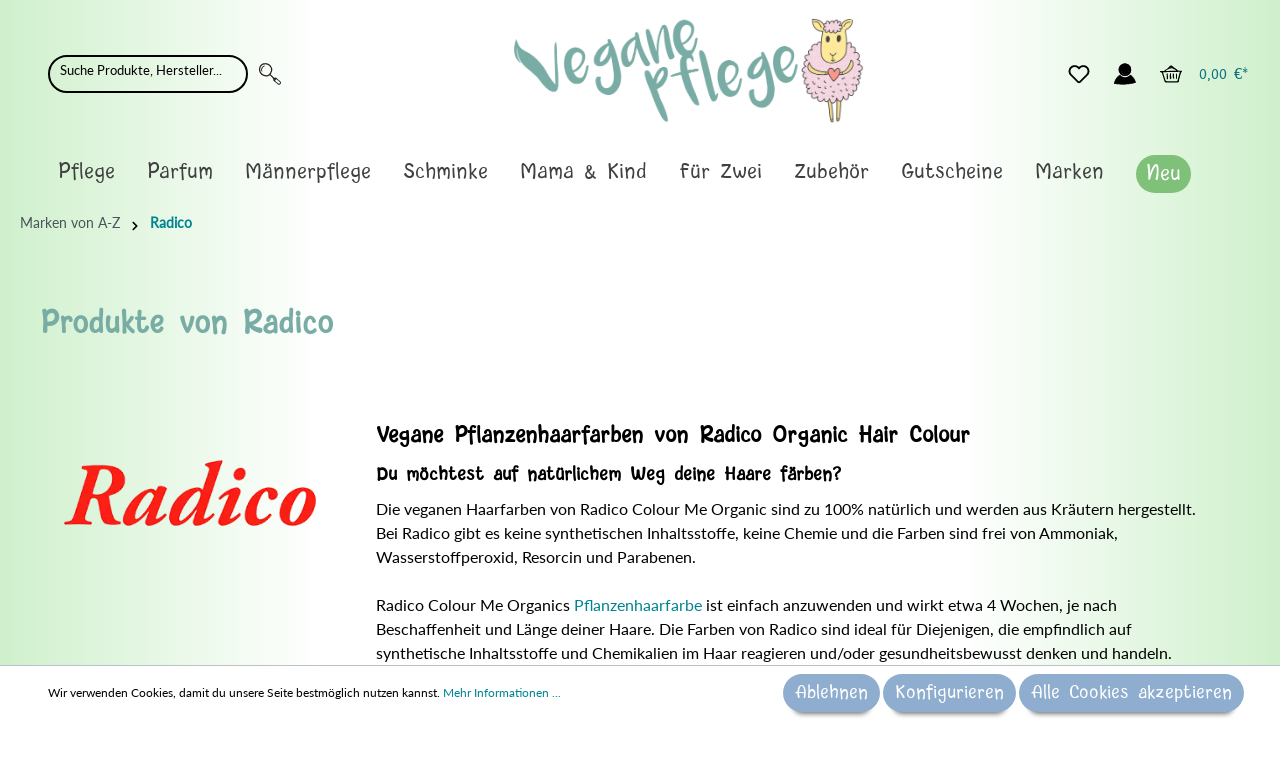

--- FILE ---
content_type: text/html; charset=UTF-8
request_url: https://vegane-pflege.de/radico/
body_size: 39843
content:
<!DOCTYPE html><html lang="de-DE" itemscope="itemscope" itemtype="https://schema.org/WebPage"><head><meta charset="utf-8"><meta name="viewport"   content="width=device-width, initial-scale=1, maximum-scale=1, shrink-to-fit=no"><meta name="author" content=""/><meta name="robots" content="index,follow"/><meta name="revisit-after" content="15 days"/><meta name="keywords" content="Radico. Radico Organic, Radico Hair Colour, Pflanzenhaarfarbe, Haarfarbe kaufen"/><meta name="description" content="Vegane Pflanzenhaarfarbe! Mit den Haarfarben von Radico Organic färbst du dein Haar natürlich und vegan. Radico Haarfarben bestehen aus Kräutern, keine Chemie."/><link rel="alternate" type="application/rss+xml" title="Blog Feed" href="/blog.rss" /><style> @-webkit-keyframes pulse{0%,to{-ms-transform:scale(1);-webkit-transform:scale(1);transform:scale(1);opacity:1}50%{-ms-transform:scale(1.2);-webkit-transform:scale(1.2);transform:scale(1.2);opacity:1}}@keyframes pulse{0%,to{-ms-transform:scale(1);-webkit-transform:scale(1);transform:scale(1);opacity:1}50%{-ms-transform:scale(1.2);-webkit-transform:scale(1.2);transform:scale(1.2);opacity:1}}:root{--blue:#007bff;--indigo:#6610f2;--purple:#6f42c1;--pink:#e83e8c;--red:#dc3545;--orange:#fd7e14;--yellow:#ffc107;--green:#28a745;--teal:#20c997;--cyan:#17a2b8;--white:#fff;--gray:#798490;--gray-dark:#4a545b;--primary:#008490;--secondary:#526e7f;--success:#3cc261;--info:#26b6cf;--warning:#ffbd5d;--danger:#e52427;--light:#f9f9f9;--dark:#4a545b;--breakpoint-xs:0;--breakpoint-sm:576px;--breakpoint-md:768px;--breakpoint-lg:992px;--breakpoint-xl:1200px;--font-family-sans-serif:-apple-system,BlinkMacSystemFont,"Segoe UI",Roboto,"Helvetica Neue",Arial,"Noto Sans",sans-serif,"Apple Color Emoji","Segoe UI Emoji","Segoe UI Symbol","Noto Color Emoji";--font-family-monospace:SFMono-Regular,Menlo,Monaco,Consolas,"Liberation Mono","Courier New",monospace}*,::after,::before{box-sizing:border-box}html{font-family:sans-serif;line-height:1.15;-webkit-text-size-adjust:100%;-webkit-tap-highlight-color:transparent;scroll-behavior:smooth}footer,header,main,nav{display:block}body{margin:0;font-weight:400;line-height:1.5;text-align:left;background-color:#fff}[tabindex="-1"]:focus{outline:0!important}h1,h2,h4,h5,p,ul{margin-top:0}h1,h2,h4,h5{margin-bottom:.5rem;font-weight:700}h4,h5{color:#4a545b}p,ul{margin-bottom:1rem}a{color:#008490;text-decoration:none;background-color:transparent}a:hover{color:#003e44;text-decoration:underline}a:not([href]):not([tabindex]){color:inherit;text-decoration:none}a:not([href]):not([tabindex]):focus,a:not([href]):not([tabindex]):hover{color:inherit;text-decoration:none}a:not([href]):not([tabindex]):focus{outline:0}img,svg{vertical-align:middle}img{border-style:none}svg{overflow:hidden}label{display:inline-block;margin-bottom:.5rem}button{border-radius:0}button:focus{outline:1px dotted;outline:5px auto -webkit-focus-ring-color}button,input{margin:0;font-family:inherit;font-size:inherit;line-height:inherit;overflow:visible}button{text-transform:none}[type=button],[type=submit],button{-webkit-appearance:button}[type=button]:not(:disabled),[type=submit]:not(:disabled),button:not(:disabled){cursor:pointer}[type=button]::-moz-focus-inner,[type=submit]::-moz-focus-inner,button::-moz-focus-inner{padding:0;border-style:none}input[type=radio]{box-sizing:border-box;padding:0}[type=search]{outline-offset:-2px;-webkit-appearance:none}[type=search]::-webkit-search-decoration{-webkit-appearance:none}::-webkit-file-upload-button{font:inherit;-webkit-appearance:button}template{display:none}[hidden]{display:none!important}@media (max-width:1200px){h1{font-size:calc(1.35rem + 1.2vw)}}h2{font-size:1.75rem}@media (max-width:1200px){h2{font-size:calc(1.3rem + .6vw)}}h4{font-size:1.25rem}@media (max-width:1200px){h4{font-size:calc(1.25rem + 0vw)}}h5{font-size:1rem}.list-unstyled{padding-left:0;list-style:none}.img-fluid{max-width:100%;height:auto}.cms-section .boxed,.container{width:100%;padding-right:20px;padding-left:20px;margin-right:auto;margin-left:auto}@media (min-width:576px){.cms-section .boxed,.container{max-width:540px}}@media (min-width:768px){.cms-section .boxed,.container{max-width:720px}}@media (min-width:992px){.cms-section .boxed,.container{max-width:960px}}@media (min-width:1200px){.cms-section .boxed,.container{max-width:1140px}}.container-fluid{width:100%;padding-right:20px;padding-left:20px;margin-right:auto;margin-left:auto}.no-gutters{margin-right:0;margin-left:0}.no-gutters>.col{padding-right:0;padding-left:0}.col,.col-12,.col-3{width:100%}.col,.col-12,.col-3,.col-auto{position:relative;padding-right:20px;padding-left:20px}.col-lg-3,.col-lg-4,.col-md-4,.col-md-6,.col-md-auto,.col-sm,.col-sm-12,.col-sm-6,.col-sm-auto{position:relative;width:100%;padding-right:20px;padding-left:20px}.col-auto{-ms-flex:0 0 auto;flex:0 0 auto;width:auto;max-width:100%}.col-3{-ms-flex:0 0 25%;flex:0 0 25%;max-width:25%}.col-12{-ms-flex:0 0 100%;flex:0 0 100%;max-width:100%}.order-1{-ms-flex-order:1;order:1}.order-2{-ms-flex-order:2;order:2}@media (min-width:576px){.col-sm{-ms-flex-preferred-size:0;flex-basis:0;-ms-flex-positive:1;flex-grow:1;max-width:100%}.col-sm-auto{-ms-flex:0 0 auto;flex:0 0 auto;width:auto;max-width:100%}.col-sm-6{-ms-flex:0 0 50%;flex:0 0 50%;max-width:50%}.col-sm-12{-ms-flex:0 0 100%;flex:0 0 100%;max-width:100%}.order-sm-first{-ms-flex-order:-1;order:-1}.order-sm-1{-ms-flex-order:1;order:1}.order-sm-2{-ms-flex-order:2;order:2}}@media (min-width:768px){.col-md-auto{-ms-flex:0 0 auto;flex:0 0 auto;width:auto;max-width:100%}.col-md-4{-ms-flex:0 0 33.3333333333%;flex:0 0 33.3333333333%;max-width:33.3333333333%}.col-md-6{-ms-flex:0 0 50%;flex:0 0 50%;max-width:50%}}@media (min-width:992px){.col-lg-3{-ms-flex:0 0 25%;flex:0 0 25%;max-width:25%}.col-lg-4{-ms-flex:0 0 33.3333333333%;flex:0 0 33.3333333333%;max-width:33.3333333333%}}.form-control{display:block;width:100%;height:calc(1.5em + 1.125rem + 2px);padding:.5625rem;font-size:.875rem;font-weight:400;line-height:1.5;color:#4a545b;background-color:#fff;-webkit-background-clip:padding-box;background-clip:padding-box;border:1px solid #bcc1c7;-webkit-transition:border-color .15s ease-in-out,box-shadow .15s ease-in-out;transition:border-color .15s ease-in-out,box-shadow .15s ease-in-out}@media (prefers-reduced-motion:reduce){.form-control{-webkit-transition:none;transition:none}}.form-control::-ms-expand{background-color:transparent;border:0}.form-control:focus{color:#4a545b;background-color:#fff;border-color:#008490;outline:0;box-shadow:0 0 0 .2rem rgba(0,132,144,.25)}.form-control::-moz-placeholder,.form-control::-ms-input-placeholder,.form-control::-webkit-input-placeholder,.form-control::placeholder{color:#c3c3c3;opacity:1}.form-control:disabled{background-color:#eee;opacity:1}.btn{display:inline-block;color:#4a545b;text-align:center;vertical-align:middle;-ms-user-select:none;-moz-user-select:none;-webkit-user-select:none;user-select:none;background-color:transparent;padding:2px 12px;font-size:.875rem;line-height:34px;-webkit-transition:color .15s ease-in-out,background-color .15s ease-in-out,border-color .15s ease-in-out,box-shadow .15s ease-in-out;transition:color .15s ease-in-out,background-color .15s ease-in-out,border-color .15s ease-in-out,box-shadow .15s ease-in-out}@media (prefers-reduced-motion:reduce){.btn{-webkit-transition:none;transition:none}}.btn:hover{color:#4a545b;text-decoration:none}.btn-primary{border-color:#008490}.btn-primary:hover{background-color:#00616a;border-color:#00555d}.btn-primary:focus{box-shadow:0 0 0 .2rem rgba(38,150,161,.5)}.btn-primary:disabled{color:#fff;background-color:#008490;border-color:#008490}.btn-primary:not(:disabled):not(.disabled).active,.btn-primary:not(:disabled):not(.disabled):active{color:#fff;background-color:#00555d;border-color:#004a50}.btn-primary:not(:disabled):not(.disabled).active:focus,.btn-primary:not(:disabled):not(.disabled):active:focus{box-shadow:0 0 0 .2rem rgba(38,150,161,.5)}.btn-secondary:hover{background-color:#435a68;border-color:#3e5360}.btn-secondary:focus{box-shadow:0 0 0 .2rem rgba(108,132,146,.5)}.btn-secondary:disabled{color:#fff;background-color:#526e7f;border-color:#526e7f}.btn-secondary:not(:disabled):not(.disabled).active,.btn-secondary:not(:disabled):not(.disabled):active{color:#fff;background-color:#3e5360;border-color:#394c58}.btn-secondary:not(:disabled):not(.disabled).active:focus,.btn-secondary:not(:disabled):not(.disabled):active:focus{box-shadow:0 0 0 .2rem rgba(108,132,146,.5)}.btn-light:focus{box-shadow:0 0 0 .2rem rgba(217,217,218,.5)}.btn-light:disabled{color:#212529;background-color:#f9f9f9;border-color:#f9f9f9}.btn-light:not(:disabled):not(.disabled).active:focus,.btn-light:not(:disabled):not(.disabled):active:focus{box-shadow:0 0 0 .2rem rgba(217,217,218,.5)}.btn-outline-primary{color:#008490;border-color:#008490}.btn-outline-primary:hover{color:#fff;background-color:#008490;border-color:#008490}.btn-outline-primary:focus{box-shadow:0 0 0 .2rem rgba(0,132,144,.5)}.btn-outline-primary:disabled{color:#008490;background-color:transparent}.btn-outline-primary:not(:disabled):not(.disabled).active,.btn-outline-primary:not(:disabled):not(.disabled):active{color:#fff;background-color:#008490;border-color:#008490}.btn-outline-primary:not(:disabled):not(.disabled).active:focus,.btn-outline-primary:not(:disabled):not(.disabled):active:focus{box-shadow:0 0 0 .2rem rgba(0,132,144,.5)}.btn-outline-danger{color:#e52427;border-color:#e52427}.btn-outline-danger:hover{color:#fff;background-color:#e52427;border-color:#e52427}.btn-outline-danger:focus{box-shadow:0 0 0 .2rem rgba(229,36,39,.5)}.btn-outline-danger:disabled{color:#e52427;background-color:transparent}.btn-outline-danger:not(:disabled):not(.disabled).active,.btn-outline-danger:not(:disabled):not(.disabled):active{color:#fff;background-color:#e52427;border-color:#e52427}.btn-outline-danger:not(:disabled):not(.disabled).active:focus,.btn-outline-danger:not(:disabled):not(.disabled):active:focus{box-shadow:0 0 0 .2rem rgba(229,36,39,.5)}.btn-buy,.btn-sm{padding:2px 12px;font-size:1rem;line-height:38px;border-radius:3px}.btn-sm{font-size:.875rem;line-height:30px}.btn-block{display:block;width:100%}.fade{-webkit-transition:opacity .15s linear;transition:opacity .15s linear}@media (prefers-reduced-motion:reduce){.fade{-webkit-transition:none;transition:none}}.fade:not(.show){opacity:0}.collapse:not(.show){display:none}.dropdown{position:relative}.dropdown-menu{background-color:#fff}.dropdown-menu-right{right:0;left:auto}.dropdown-header{display:block;padding:.5rem 1.5rem;margin-bottom:0;font-size:.75rem;color:#798490;white-space:nowrap}.input-group{position:relative;display:-ms-flexbox;display:-webkit-flex;display:flex;-ms-flex-wrap:wrap;flex-wrap:wrap;-ms-flex-align:stretch;align-items:stretch;width:100%}.input-group>.form-control{position:relative;-ms-flex:1 1 auto;flex:1 1 auto;width:1%;margin-bottom:0}.input-group>.form-control:focus{z-index:3}.input-group>.form-control:not(:last-child){border-top-right-radius:0;border-bottom-right-radius:0}.input-group-append{display:-ms-flexbox;display:-webkit-flex;display:flex;margin-left:-1px}.input-group-append .btn{position:relative;z-index:2}.input-group-append .btn:focus{z-index:3}.input-group>.input-group-append:last-child>.btn:not(:last-child):not(.dropdown-toggle),.input-group>.input-group-append:last-child>.input-group-text:not(:last-child),.input-group>.input-group-append:not(:last-child)>.btn,.input-group>.input-group-append:not(:last-child)>.input-group-text{border-top-right-radius:0;border-bottom-right-radius:0}.input-group>.input-group-append>.btn{border-top-left-radius:0;border-bottom-left-radius:0}.nav{display:-ms-flexbox;display:-webkit-flex;display:flex;-ms-flex-wrap:wrap;flex-wrap:wrap;padding-left:0;margin-bottom:0;list-style:none}.nav-link{display:block;padding:.5rem 1rem}.nav-link:focus,.nav-link:hover{text-decoration:none}.card{position:relative;display:-ms-flexbox;display:-webkit-flex;display:flex;-ms-flex-direction:column;flex-direction:column;min-width:0;word-wrap:break-word;background-color:transparent;-webkit-background-clip:border-box;background-clip:border-box;border:1px solid transparent;border-radius:3px}.card-body{-ms-flex:1 1 auto;flex:1 1 auto;padding:1.25rem}.card-text:last-child{margin-bottom:0}.card-img-top{width:100%;border-top-left-radius:calc(3px - 1px);border-top-right-radius:calc(3px - 1px)}.breadcrumb,.pagination{display:-ms-flexbox;display:-webkit-flex;display:flex;list-style:none}.breadcrumb{-ms-flex-wrap:wrap;flex-wrap:wrap;margin-bottom:1rem;background-color:transparent;border-radius:0}.pagination{padding-left:0;border-radius:3px}.page-link{position:relative;display:block;padding:.5rem .75rem;margin-left:-1px;line-height:1.25;color:#008490;background-color:#fff;border:1px solid #bcc1c7}.page-link:hover{z-index:2;color:#003e44;text-decoration:none;background-color:#eee;border-color:#bcc1c7}.page-link:focus{z-index:2;outline:0;box-shadow:0 0 0 .2rem rgba(0,132,144,.25)}.page-item:first-child .page-link{margin-left:0;border-top-left-radius:3px;border-bottom-left-radius:3px}.page-item:last-child .page-link{border-top-right-radius:3px;border-bottom-right-radius:3px}.page-item.active .page-link{z-index:1}.page-item.disabled .page-link{color:#798490;pointer-events:none;cursor:auto;background-color:#fff;border-color:#bcc1c7}.badge{display:inline-block;font-size:.75rem;font-weight:700;text-align:center;white-space:nowrap;vertical-align:baseline;-webkit-transition:color .15s ease-in-out,background-color .15s ease-in-out,border-color .15s ease-in-out,box-shadow .15s ease-in-out;transition:color .15s ease-in-out,background-color .15s ease-in-out,border-color .15s ease-in-out,box-shadow .15s ease-in-out}@media (prefers-reduced-motion:reduce){.badge{-webkit-transition:none;transition:none}}.badge:empty{display:none}.btn .badge{position:relative;top:-1px}.badge-primary{color:#fff;background-color:#008490}.list-group{display:-ms-flexbox;display:-webkit-flex;display:flex;-ms-flex-direction:column;flex-direction:column;padding-left:0;margin-bottom:0}.list-group-item-action{width:100%;color:#495057;text-align:inherit}.list-group-item-action:focus,.list-group-item-action:hover{z-index:1;color:#495057;text-decoration:none;background-color:#f9f9f9}.list-group-item-action:active{color:#4a545b;background-color:#eee}.list-group-item{position:relative;display:block;padding:.75rem 1.25rem;margin-bottom:-1px;background-color:#fff;border:1px solid rgba(0,0,0,.125)}.list-group-item:first-child{border-top-left-radius:3px;border-top-right-radius:3px}.list-group-item:last-child{margin-bottom:0;border-bottom-right-radius:3px;border-bottom-left-radius:3px}.list-group-item:disabled{color:#798490;pointer-events:none;background-color:#fff}.list-group-flush .list-group-item:last-child{margin-bottom:-1px}.list-group-flush:first-child .list-group-item:first-child{border-top:0}.list-group-flush:last-child .list-group-item:last-child{margin-bottom:0;border-bottom:0}.close{float:right;font-size:1.3125rem;font-weight:700;line-height:1;color:#000;text-shadow:0 1px 0 #fff;opacity:.5}@media (max-width:1200px){.close{font-size:calc(1.25625rem + .075vw)}}.close:hover{color:#000;text-decoration:none}.close:not(:disabled):not(.disabled):focus,.close:not(:disabled):not(.disabled):hover{opacity:.75}button.close{padding:0;background-color:transparent;border:0;-moz-appearance:none;-webkit-appearance:none;appearance:none}.modal{position:fixed;top:0;left:0;z-index:1050;display:none;width:100%;height:100%;overflow:hidden;outline:0}.modal-dialog{position:relative;width:auto;margin:.5rem;pointer-events:none}.modal.fade .modal-dialog{transition:-ms-transform .3s ease-out;transition:-webkit-transform .3s ease-out;transition:transform .3s ease-out;-webkit-transition:-webkit-transform .3s ease-out;-ms-transform:translate(0,-50px);-webkit-transform:translate(0,-50px);transform:translate(0,-50px)}@media (prefers-reduced-motion:reduce){.modal.fade .modal-dialog{-webkit-transition:none;transition:none}}.modal-content,.modal-header{display:-ms-flexbox;display:-webkit-flex;display:flex}.modal-content{position:relative;-ms-flex-direction:column;flex-direction:column;width:100%;pointer-events:auto;background-color:#fff;-webkit-background-clip:padding-box;background-clip:padding-box;border:1px solid rgba(0,0,0,.2);border-radius:3px;outline:0}.modal-header{-ms-flex-align:start;align-items:flex-start;-ms-flex-pack:justify;justify-content:space-between;padding:10px;border-bottom:1px solid #bcc1c7;border-top-left-radius:3px;border-top-right-radius:3px}.modal-header .close{padding:10px;margin:-10px -10px -10px auto}.modal-title{margin-bottom:0;line-height:1.5}.modal-body{position:relative;-ms-flex:1 1 auto;flex:1 1 auto;padding:1rem}@media (min-width:576px){.modal-dialog{max-width:500px;margin:1.75rem auto}}.d-none{display:none!important}.d-block{display:block!important}.d-flex{display:-ms-flexbox!important;display:-webkit-flex!important;display:flex!important}@media (min-width:576px){.d-sm-none{display:none!important}.d-sm-block{display:block!important}}@media (min-width:768px){.d-md-none{display:none!important}.d-md-block{display:block!important}}@media (min-width:992px){.d-lg-none{display:none!important}.d-lg-block{display:block!important}}@media (min-width:1200px){.d-xl-none{display:none!important}.d-xl-block{display:block!important}}.flex-column{-ms-flex-direction:column!important;flex-direction:column!important}.align-items-center{-ms-flex-align:center!important;align-items:center!important}@supports (position:sticky){.sticky-top{position:-webkit-sticky;position:sticky;top:0;z-index:1020}}.mb-0{margin-bottom:0!important}.mt-1{margin-top:.25rem!important}.mb-1{margin-bottom:.25rem!important}.mt-2{margin-top:.5rem!important}.mt-3{margin-top:1rem!important}.mb-3{margin-bottom:1rem!important}.p-2{padding:.5rem!important}.pr-2{padding-right:.5rem!important}.mt-auto{margin-top:auto!important}@media (min-width:992px){.mb-lg-0{margin-bottom:0!important}}.text-muted{color:#798490!important}.tns-outer{padding:0!important}.tns-slider{-webkit-transition:all 0s;-moz-transition:all 0s;transition:all 0s}.tns-slider>.tns-item{-webkit-box-sizing:border-box;-moz-box-sizing:border-box;box-sizing:border-box}.tns-horizontal.tns-subpixel{white-space:nowrap}.tns-horizontal.tns-subpixel>.tns-item{display:inline-block;vertical-align:top;white-space:normal}.tns-ah{-webkit-transition:height 0s;-moz-transition:height 0s;transition:height 0s}.tns-ovh{overflow:hidden}.tns-visually-hidden{position:absolute;left:-10000em}html::before{position:absolute;top:-100%;font-size:0}@media (max-width:575.98px){html::before{content:"xs"}}@media (min-width:576px) and (max-width:767.98px){html::before{content:"sm"}}@media (min-width:768px) and (max-width:991.98px){html::before{content:"md"}}@media (min-width:992px) and (max-width:1199.98px){html::before{content:"lg"}}@media (min-width:1200px){html::before{content:"xl"}}input[type=search]::-ms-clear{display:none;width:0;height:0}input[type=search]::-ms-reveal{display:none;width:0;height:0}input[type=search]::-webkit-search-cancel-button,input[type=search]::-webkit-search-decoration,input[type=search]::-webkit-search-results-button,input[type=search]::-webkit-search-results-decoration{display:none}.card-col{margin-bottom:1rem}.card-col .card{width:100%}.card-col,.card-col .card-body{display:-ms-flexbox;display:-webkit-flex;display:flex}.card-col .card-body{-ms-flex-direction:column;flex-direction:column}.base-slider{position:relative}.image-slider-container{position:relative;height:100%}.image-slider-container .image-slider-image{display:block;width:100%}.image-slider-container .image-slider-item{display:-ms-grid;display:grid;max-width:100%;position:relative}.image-slider-container .image-slider-item.is-not-first{display:none}.image-slider-container .image-slider-link,.js-slider-initialized .image-slider-item.is-not-first{display:block}.product-box{height:100%}.product-image-link{width:100%;height:100%;display:-ms-flexbox;display:-webkit-flex;display:flex;-ms-flex-align:center;align-items:center;-ms-flex-pack:center;justify-content:center}.product-image{display:block;max-width:100%;max-height:200px}.product-image.is-standard{width:100%;height:100%;object-fit:scale-down;font-family:"object-fit: scale-down;"}.product-name{color:#4a545b;display:block;display:-webkit-box;-webkit-box-orient:vertical;-webkit-line-clamp:2;line-clamp:2;height:44px;margin-bottom:10px;font-size:18px;line-height:22px;overflow:hidden;text-overflow:ellipsis}.product-name:hover{color:var(--text-color-brand-primary);text-decoration:none}.product-unit-label{font-weight:700}.product-cheapest-price{font-size:.75rem;line-height:20px;margin-bottom:6px}.product-price{min-height:20px;margin-top:10px;margin-bottom:0;line-height:20px;overflow:hidden}.product-badges{position:absolute;top:30px;left:-1px;z-index:10}.product-price-wrapper{font-size:18px}.modal .modal-header.only-close{border-bottom-color:transparent}.modal .modal-close:focus{outline:0}.icon{width:22px;height:22px;display:-ms-inline-flexbox;display:-webkit-inline-flex;display:inline-flex;-ms-flex-item-align:center;align-self:center;font-size:inherit;overflow:visible}.icon>svg{top:.25em;position:relative}.icon>svg,.icon>svg path,.icon>svg use,path#icons-default-basic-shape-star-full-a{fill:currentColor}.icon-primary{color:var(--text-color-brand-primary)}.icon-fluid,.icon>svg{width:100%;height:100%}.icon-sm{width:19.25px;height:19.25px}.icon-xs{width:16.5px;height:16.5px}:root .icon-flip-both svg,:root .icon-flip-horizontal svg,:root .icon-flip-vertical svg,:root .icon-rotate-180 svg,:root .icon-rotate-270 svg,:root .icon-rotate-90 svg{-webkit-filter:none;filter:none}.btn-primary .icon{color:#fff}.btn-light .icon{color:#212529}.btn .icon>svg{top:6px}.pagination .icon{width:13px;height:13px}.pagination .icon>svg{top:2px}.product-review-point svg,.product-wishlist .icon-wishlist svg{top:0}.pagination{margin-bottom:0}.pagination .page-item.disabled .page-link{background:#eee}.pagination .page-link{cursor:pointer;margin-bottom:0}.cms-block,.cms-section{overflow:hidden}.cms-block .cms-block-container .cms-block-container-row{-ms-flex-direction:row;flex-direction:row}.cms-element-product-box{width:100%}.cms-element-image-slider,.cms-element-product-box,.cms-element-text{-ms-word-break:break-word;word-break:break-word}.product-wishlist{margin-top:10px}.product-wishlist-not-added .icon-wishlist-added{display:none}.product-wishlist-not-added .icon-wishlist-not-added{display:-ms-inline-flexbox;display:-webkit-inline-flex;display:inline-flex;-webkit-animation:pulse .5s alternate;animation:pulse .5s alternate}.product-wishlist-action-circle{height:40px;width:40px;background:#f9f9f9;border-radius:50%;border-style:none;position:absolute;bottom:1rem;right:1rem;padding:10px}.product-wishlist-action-circle::before{content:"";position:absolute;width:120%;height:120%;left:calc(50% - 24px);top:calc(50% - 24px)}.product-wishlist-action-circle:focus{outline:0}.product-wishlist .icon-wishlist{width:20px;height:20px}.cms-section .boxed,.container{max-width:1400px}.container-main{min-height:200px}@media (min-width:1200px){.container-main{min-height:700px}}.top-bar-nav{display:-ms-flexbox;display:-webkit-flex;display:flex;-ms-flex-pack:end;justify-content:flex-end;min-height:10px}.header-row{padding:.5rem 0}.header-logo-col{margin:1rem 0}.header-logo-main{text-align:center;display:block}.header-logo-main-link{width:100%}.header-logo-picture{display:block;margin:auto}.header-search{margin:.5rem 0}.header-search-form{position:relative}.header-cart-total{display:none}.header-wishlist .header-wishlist-badge{position:absolute;right:-.25rem}@media (min-width:576px){.header-row{padding-bottom:1rem}.header-logo-col{padding-bottom:.5rem}.header-search-col .collapse:not(.show){display:block}.header-search{max-width:400px;margin:auto}.header-cart-total{display:inline-block;margin-left:.5rem}}@media (min-width:992px){.header-logo-col{margin:0}}.footer-column-content-inner{padding-bottom:1rem}.footer-column-headline{padding:.5rem 0;display:-ms-flexbox;display:-webkit-flex;display:flex;-ms-flex-pack:justify;justify-content:space-between}.footer-column-headline .footer-minus-icon{display:none}.footer-column-toggle{pointer-events:none}.footer-link-item{padding:.5rem 0}.footer-bottom{padding:1rem}.footer-bottom>.container{padding:0}.footer-service-menu-list,.footer-vat{text-align:center}.footer-service-menu-list{padding:1rem 0}.footer-service-menu-list:empty{padding:0;margin:0}.footer-logos{padding:1rem;-ms-flex-align:center;align-items:center;display:-ms-flexbox;display:-webkit-flex;display:flex;height:100%;-ms-flex-pack:center;justify-content:center;width:100%;-ms-flex-wrap:wrap;flex-wrap:wrap}@media (min-width:768px){.footer-columns{padding-bottom:20px}.footer-column-headline{padding:3rem 0 .5rem}.footer-column-toggle{display:none}.footer-column-content.collapse{display:block}}.main-navigation{display:none}@media (min-width:992px){.main-navigation{display:inherit}}.navigation-flyouts{position:absolute;z-index:750;height:0;width:100%}.navigation-flyout{background-color:#fff}.navigation-flyout-content{padding-bottom:60px}.navigation-flyout-close{padding:10px 0 10px 10px;cursor:pointer}.navigation-offcanvas-container{position:relative}.navigation-offcanvas-headline{padding:20px 1rem 1rem}.navigation-offcanvas-link-icon{display:-ms-inline-flexbox;display:-webkit-inline-flex;display:inline-flex}.navigation-offcanvas-link,body{display:-ms-flexbox;display:-webkit-flex;display:flex}.navigation-offcanvas-link{-webkit-transition:color .45s cubic-bezier(.3,0,.15,1);transition:color .45s cubic-bezier(.3,0,.15,1);-ms-flex-align:center;align-items:center;-ms-flex-pack:justify;justify-content:space-between;padding:12px 1rem}@media (prefers-reduced-motion:reduce){.navigation-offcanvas-link{-webkit-transition:none;transition:none}}.account-menu-header{font-size:.875rem}.account-menu-register,div.product-price-info{text-align:center}.account-menu-login{padding:1rem 0;border-bottom:1px solid #bcc1c7;margin-bottom:.25rem}.account-menu-login-button{width:100%;margin-bottom:.5rem}.account-menu-dropdown{padding:.5rem 1rem;min-width:200px}.account-menu-dropdown .account-menu-inner{border:0}@media (min-width:576px){.account-menu .offcanvas-close{display:none}}.cookie-permission-container{display:none;border-top:1px solid #bcc1c7;background:#fff;position:fixed;bottom:0;right:0;left:0;text-align:center;padding:.5rem;font-size:.75rem;z-index:1100}.cookie-permission-content{margin-bottom:.5rem}.cookie-permission-content a{display:inline-block}@media (min-width:768px){.cookie-permission-content{text-align:left;margin-bottom:0}}.scroll-up-button{bottom:1.5rem;cursor:pointer;opacity:0;position:fixed;right:1.5rem;-ms-transform:scale(0);-webkit-transform:scale(0);transform:scale(0);-webkit-transition:.45s cubic-bezier(.3,0,.15,1);transition:.45s cubic-bezier(.3,0,.15,1);visibility:hidden;z-index:700}.product-review-rating{margin-right:1rem}.point-container,.product-review-point{display:inline-block;position:relative}.point-rating{display:block;top:0;left:0}.breadcrumb.cms-breadcrumb{padding-left:20px;padding-right:20px}body{-moz-font-feature-settings:"cv02" 1,"cv03" 1,"cv04" 1;-webkit-font-feature-settings:"cv02" 1,"cv03" 1,"cv04" 1;font-feature-settings:"cv02" 1,"cv03" 1,"cv04" 1;-webkit-font-smoothing:antialiased;text-rendering:optimizeLegibility;min-height:100vh;-ms-flex-direction:column;flex-direction:column;background:linear-gradient(90deg,#cff0cc 0,#fff 25%,#fff 75%,#cff0cc 100%);font-family:"Lato",sans-serif;color:#313131;font-size:1rem;z-index:1}main{-ms-flex-positive:1;flex-grow:1}h1,h2,h4,h5{margin-bottom:10px}h1{font-size:2.1rem}h2{line-height:34px}h4{line-height:24px}h5{line-height:21px}.badge{border:0;border-radius:50px;box-sizing:content-box;height:20px;line-height:20px;margin:0 5px;min-width:10px;padding:0 5px}.breadcrumb{padding:.75rem 0}.btn{overflow:hidden;text-overflow:ellipsis;white-space:nowrap}.btn-buy:focus{box-shadow:0 0 0 .2rem rgba(38,150,161,.5)}.btn-buy:disabled{background-color:#008490}.btn-buy:not(:disabled):not(.disabled).active,.btn-buy:not(:disabled):not(.disabled):active{color:#fff;background-color:#00555d;border-color:#004a50}.btn-buy:not(:disabled):not(.disabled).active:focus,.btn-buy:not(:disabled):not(.disabled):active:focus{box-shadow:0 0 0 .2rem rgba(38,150,161,.5)}.btn-buy:disabled,.btn:disabled{background:#eee}.card-body{padding:0}.form-control:focus{box-shadow:none}.form-control::-webkit-input-placeholder{color:#c3c3c3}.modal-content{border:0;box-shadow:0 43px 43px -6px rgba(0,0,0,.2)}.modal-content .modal-title{margin:0}.product-box .card-body{padding:1rem}.product-name{font-weight:600}.cms-element-product-listing .cms-listing-row{margin-right:-15px;margin-left:-15px}.header-search-btn{background:#fff;border:1px solid #bcc1c7;border-left:0}.header-search-btn:hover .icon{color:#008490}.header-search-btn:focus{box-shadow:none}.header-search-btn.btn:disabled{background:#fff;border-color:#bcc1c7;display:-ms-flexbox;display:-webkit-flex;display:flex;-ms-flex-align:center;align-items:center}.header-search-input{border-right:0}.header-search-input:focus,.header-search-input:focus~.input-group-append .header-search-btn{border-color:#008490}.header-actions-btn,.header-actions-btn:active,.header-actions-btn:hover{background:0 0}.header-actions-btn:hover,.header-actions-btn:hover .icon{color:#008490}.header-actions-btn:focus{box-shadow:none}.footer-main{border-top:1px solid #bcc1c7}.footer-column{border-bottom:1px solid #bcc1c7}.footer-column-headline{color:#008490;font-size:1rem;font-weight:700}.footer-link{color:#4a545b}.footer-link:hover{color:#008490;text-decoration:none}.footer-bottom{background:#f9f9f9}@media (min-width:768px){.footer-column{border:0}.footer-link-item{padding:2px 0}}.main-navigation-menu{font-size:1rem}@media (min-width:768px){.main-navigation-link{color:#4a545b;padding-left:0;padding-right:32px}.main-navigation-link .main-navigation-link-text{border-bottom:2px solid transparent;padding-bottom:3px}.main-navigation-link:hover{color:#008490}.main-navigation-link.active{color:#4a545b;font-weight:700}.main-navigation-link.active .main-navigation-link-text{border-color:#008490}}.navigation-flyout-categories:not(.is-level-0){margin-left:20px}.navigation-flyout-categories.is-level-0>.navigation-flyout-col{margin-bottom:30px;position:relative}.navigation-flyout-categories.is-level-0>.navigation-flyout-col::before{border-left:1px solid #bcc1c7;content:"";height:100%;left:15px;position:absolute;top:0}.navigation-flyout-categories.is-level-0>.navigation-flyout-col.col-3:nth-child(4n+1){border-left:0}@media (prefers-reduced-motion:reduce){.navigation-flyout-link{-webkit-transition:none;transition:none}}.navigation-flyout-link.is-level-0{font-weight:700}.navigation-flyout-link:hover{color:#008490;padding-left:5px}.navigation-flyout-bar{-ms-flex-align:center;align-items:center;padding:20px 0}.navigation-flyout-category-link{font-weight:700;font-size:1rem}.navigation-offcanvas-list-item:last-child{border-bottom:1px solid #bcc1c7}.account-aside-item{border:0}.account-aside-item:hover{color:#008490;background:#fff}.scroll-up-button{display:block;left:1.5rem;right:auto}@media (min-width:1200px){.scroll-up-button{left:auto;right:1.5rem}}body:not(.lg-from-hash) .lg-outer.lg-start-zoom .lg-object{-webkit-transform:scale3d(.5,.5,.5);-ms-transform:scale3d(.5,.5,.5);transform:scale3d(.5,.5,.5);opacity:0;-webkit-transition:-webkit-transform 250ms cubic-bezier(0,0,.25,1) 0s,opacity 250ms cubic-bezier(0,0,.25,1)!important;-moz-transition:-moz-transform 250ms cubic-bezier(0,0,.25,1) 0s,opacity 250ms cubic-bezier(0,0,.25,1)!important;-o-transition:-o-transform 250ms cubic-bezier(0,0,.25,1) 0s,opacity 250ms cubic-bezier(0,0,.25,1)!important;transition:-ms-transform 250ms cubic-bezier(0,0,.25,1) 0s,opacity 250ms cubic-bezier(0,0,.25,1)!important;transition:-webkit-transform 250ms cubic-bezier(0,0,.25,1) 0s,opacity 250ms cubic-bezier(0,0,.25,1)!important;transition:transform 250ms cubic-bezier(0,0,.25,1) 0s,opacity 250ms cubic-bezier(0,0,.25,1)!important;-webkit-transform-origin:50% 50%;-moz-transform-origin:50% 50%;-ms-transform-origin:50% 50%;transform-origin:50% 50%}body:not(.lg-from-hash) .lg-outer.lg-start-zoom .lg-item.lg-complete .lg-object{-webkit-transform:scale3d(1,1,1);-ms-transform:scale3d(1,1,1);transform:scale3d(1,1,1);opacity:1}.netzp-blog6-list .blog-card img{max-width:100%}:root .fa-flip-both,:root .fa-flip-horizontal,:root .fa-flip-vertical,:root .fa-rotate-180,:root .fa-rotate-270,:root .fa-rotate-90{-webkit-filter:none;filter:none}.cms-block-product-three-column .product-box .card-body{display:-ms-flexbox;display:-webkit-flex;display:flex;-ms-flex-direction:column;flex-direction:column}.cms-block-product-three-column .product-image-wrapper{-ms-flex:0;flex:0;-ms-flex-preferred-size:auto;flex-basis:auto}.cms-block-product-three-column .product-info{display:-ms-flexbox;display:-webkit-flex;display:flex;-ms-flex-direction:column;flex-direction:column;-ms-flex:1;flex:1}.cms-block-product-three-column .product-price-unit{height:auto}.cms-block-product-three-column .product-price-unit:empty{display:none}.cms-block-product-three-column .maxia-listing-variants-spacer{-ms-flex:1 1 auto;flex:1 1 auto;margin-bottom:auto}.product-info .maxia-listing-variants-spacer:first-child{margin:0}label:hover input:not(:checked)+.maxia-variants-list-checkmark{background-color:#98a0a9}label:hover input:not(:checked)+.maxia-variants-list-checkmark:before{border-color:#98a0a9}label:hover input:not(:checked)+.maxia-variants-list-checkmark:after{display:block;background:#98a0a9}.icon{color:#000}.icon-review{color:gold}@media (min-width:992px){.main-navigation-link-text{color:#404040;font-size:23px;font-family:"CuteAurora",sans-serif}}.container-main{padding:10px 0}.footer-main{overflow:hidden;z-index:1;border-top:1px solid var(--dark-grey);background:#cff0cc;font-family:"Lato",sans-serif}.footer-bottom{background:#f0e9cc}.footer-main{background-color:#fff}.main-navigation-link.active .main-navigation-link-text{border-color:#f0e58e}.main-navigation-link-text,.main-navigation-link-text:hover{color:#404040;font-size:23px;font-family:"CuteAurora",sans-serif}.main-navigation-link-text:hover{font-weight:600}.navigation-flyout-link{-webkit-transition:padding .25s cubic-bezier(0,.77,.33,1);transition:padding .25s cubic-bezier(0,.77,.33,1);color:#000;font-size:1rem;margin:0 1rem;padding:.25rem 0}.navigation-flyout{background:linear-gradient(0deg,#d0f0d5 0,#f7f7f7 100%);color:#020202;width:100%;pointer-events:none;position:absolute;opacity:0;height:0;box-shadow:0 43px 43px -6px rgba(0,0,0,.23);border-radius:40px}.navigation-offcanvas-link{color:#1a3242}.navigation-offcanvas-headline,.navigation-offcanvas-headline:hover{font-size:32px;font-weight:700;color:#fff}.navigation-offcanvas-link-icon .icon>svg{top:0;color:#ccc}.navigation-offcanvas-list-item{background-color:#fff;border-top:1px solid transparent;border-radius:40px;margin-top:10px;margin-right:10px;margin-left:10px}.header-search-input{border-top:0;border-bottom:0;border-left:0}.header-search-btn{border-bottom:0;border-top:0 p}.header-cart-total{color:#107282;font-size:1rem}@media (min-width:992px){.header-logo-main-img{max-width:70%}}.header-logo-picture{max-width:500px}.header-search-btn{background-color:transparent!important}.dropdown-menu{position:absolute;top:100%;left:0;z-index:1000;display:none;float:left;min-width:10rem;padding:.5rem 0;padding:10px;margin:.125rem 0 0;font-size:.875rem;color:#020202;text-align:left;list-style:none;background:linear-gradient(0deg,#d0f0d5 0,#f7f7f7 100%);-webkit-background-clip:padding-box;background-clip:padding-box;border:1px solid #bcc1c7;border-radius:20px;box-shadow:0 43px 43px -6px rgba(0,0,0,.23);width:max-content;height:auto}.header-search-form{max-width:320px;border:0;width:100%;outline:0;margin:8px 0;padding:4px 8px;border-bottom:1px solid var(--dark-grey);color:var(--dark-grey)}.card{padding-left:0}.card>.list-group:first-child .list-group-item:first-child{border-top-left-radius:40px;border-top-right-radius:40px;box-shadow:0 12px 5px -10px #777}.card>.list-group:last-child .list-group-item:last-child{border-bottom-right-radius:40px;border-bottom-left-radius:40px;box-shadow:0 12px 5px -10px #777}.card>.list-group:first-child:hover .list-group-item:first-child:hover{border-top-left-radius:40px;border-top-right-radius:40px;background-color:rgba(80,175,202,.31);box-shadow:none;color:#000}.card>.list-group:last-child:hover .list-group-item:last-child:hover{border-bottom-right-radius:40px;border-bottom-left-radius:40px;background-color:rgba(80,175,202,.31);box-shadow:none;color:#000}.product-box{border:transparent;background-color:transparent}a.product-name{line-height:22px;color:--dark;display:block;display:-webkit-box;-webkit-box-orient:vertical;-webkit-line-clamp:2;line-clamp:2;margin-bottom:10px;font-size:18px;overflow:hidden;text-overflow:ellipsis;text-align:center}.product-price{font-weight:600;font-size:20px;color:#8faecf}.product-rating{margin-bottom:0;height:20px;text-align:center}.product-image-wrapper{height:200px;-ms-flex-positive:1;flex-grow:1;-ms-flex-negative:0;flex-shrink:0;-ms-flex-preferred-size:180px;flex-basis:180px;margin-bottom:5px;position:relative}.product-price-info{margin-top:5px}.product-price-unit{height:17px;font-size:13px;line-height:18px;overflow:hidden}.product-action{margin-top:5px}.product-cheapest-price{min-height:0}.account-menu-dropdown .account-aside-item,.account-menu-dropdown:hover .account-aside-item:hover{padding:.75rem 1.25rem;margin:5px;border-radius:40px;width:-webkit-fill-available;box-shadow:0 12px 5px -10px #777}.account-menu-dropdown:hover .account-aside-item:hover{background-color:rgba(80,175,202,.31);box-shadow:none;color:#000}@media (min-width:992px){.row{display:-ms-flexbox;display:-webkit-flex;display:flex;-ms-flex-wrap:wrap;flex-wrap:wrap;margin-left:-20px;color:#000;margin-right:5px}.col{-ms-flex-preferred-size:0;flex-basis:0;-ms-flex-positive:1;flex-grow:1;max-width:100%;color:#000}.account-menu-header{border-bottom:1px solid #bcc1c7;font-size:.875rem;font-weight:700;padding:.5rem 0;color:#4a545b}small{font-size:80%;font-weight:400;color:#000}}.fade-box2{background-color:transparent;width:250px;height:250px;border:0 solid #f1f1f1;-webkit-perspective:1000px;perspective:1000px;margin-bottom:10px;opacity:1;-webkit-transition:opacity .5s ease-out;transition:opacity 1s ease-out;-moz-transition:opacity .5s ease-out;-o-transition:opacity .5s ease-out}.fade-box-inner2,.fade-box2,.fade-box2:hover{display:block;margin-left:auto;margin-right:auto}.fade-box-inner2{position:relative;width:100%;height:100%;text-align:center;transition:-ms-transform .8s;transition:-webkit-transform .8s;transition:transform .8s;-webkit-transition:-webkit-transform .8s;transform-style:preserve-3d}.fade-box2:hover{opacity:.5;-webkit-transition:opacity .5s ease-out;transition:opacity .9s ease-out;-moz-transition:opacity .5s ease-out;-o-transition:opacity .5s ease-out}.fade-box-front2{position:absolute;-webkit-backface-visibility:hidden;backface-visibility:hidden;background-color:#bbb;background-color:rgba(153,218,198,.32);color:#000;display:block;object-fit:cover;height:250px;width:250px;margin:auto;border-radius:100%;-webkit-background-clip:padding-box;background-clip:padding-box;overflow:hidden;box-shadow:0 15px 10px -10px #777}.netzp-blog6-list .blog-card .cover{height:15rem;object-fit:cover;object-position:center center;border-radius:20px}@font-face{font-family:"Lato";src:url(/bundles/veganepflege/fonts/Lato-Regular.ttf) format("truetype");font-weight:400;font-style:normal}@font-face{font-family:"CuteAurora";src:url(/bundles/veganepflege/fonts/Cute_Aurora_extended.ttf) format("truetype");font-weight:400;font-style:normal}.icon{border-radius:40px}.content-main{padding-bottom:200px}h1,h2,h2 a,h4,h5{font-family:"CuteAurora"}h1,h2,h2 a{color:#79aca4}h2,h2 a{font-size:35px}h1{line-height:70px}@media (min-width:992px){h4,h5{color:#000}}small{font-size:80%;font-weight:400;color:#fff}.btn-primary{background-color:#79aca4;color:#fff;background-color:rgba(230,230,230,.91);border-color:rgba(230,230,230,.31);border-radius:40px;box-shadow:0 12px 5px -10px #777}.btn-secondary{color:#fff;background-color:#76acce;border:0;box-shadow:0 10px 10px -10px #777}.btn,.btn-light{font-family:"CuteAurora"}.btn{border-radius:40px;font-size:20px;font-weight:200;border:0}.btn-primary:hover,.btn-secondary:hover{color:#212529;background-color:rgba(80,175,202,.31);border-color:rgba(80,175,202,.31);border-radius:40px;box-shadow:none}.btn-light{color:#212529;background-color:transparent;border-color:transparent;box-shadow:0 12px 5px -10px #777;font-size:16px;font-weight:600}.btn-light:hover{color:#212529;background-color:#e6e6e6;border-color:#e0e0e0;box-shadow:none}.btn-buy,.btn-buy:hover{background-color:#8faecf;border-color:#8faecf}.btn-buy{color:#fff;box-shadow:0 12px 5px -10px #777;font-family:"CuteAurora";font-size:20px;font-weight:600}.btn-buy:hover{color:#050505;box-shadow:none}.btn-light:not(:disabled):not(.disabled).active,.btn-light:not(:disabled):not(.disabled):active{color:ffffff;background-color:#fff;border-color:transparent;border-radius:40px;margin-top:15px}.btn:focus{outline:0;box-shadow:0 0 0 .2rem rgba(255,255,255,.5)}.btn-buy:disabled,.btn:disabled{opacity:1;background:rgba(185,185,185,.78);border-color:#eee;color:#bcc1c7}@media (min-width:992px){.btn:focus{outline:0;box-shadow:0 0 0 .2rem rgba(19,18,18,.5)}.btn-buy:disabled,.btn:disabled{opacity:1;background:#eee;border-color:#eee;color:#8b9097}.btn-primary{background-color:#8faecf}.btn-light:hover{color:#212529;background-color:#e6e6e6;border-color:transparent;box-shadow:none}}.form-control{border-radius:40px}.breadcrumb{padding-top:0;padding-bottom:0;max-height:20px}.no-gutters>[class*=col-]{padding-right:0;padding-left:0}.h-100{height:100%!important;background-color:rgba(149,205,196,.08);border:0;box-shadow:0 5px 10px -6px #777}.pagination .page-item.disabled .page-link{cursor:default;opacity:1;background:0 0;color:#a7a7a7;border-radius:40px;border-color:transparent}.pagination .page-link,.pagination:hover .page-link:hover{line-height:1.5;border-radius:40px;background:0 0;color:#000;border-color:transparent}.pagination:hover .page-link:hover{border-color:#79aca4}.page-item.active .page-link{color:#000;border-color:#000;border-radius:50px;margin:auto;background:#79aca4;background-color:transparent}.h-100,.img-fluid{border-radius:20px}.input-group>.form-control:not(:first-child){border-top-left-radius:40px;border-bottom-left-radius:40px;box-shadow:0 12px 5px -10px #777}.list-group-flush .list-group-item,.list-group-flush:hover .list-group-item:hover{border-right:0;border-left:0;border-radius:40px;margin-bottom:10px;box-shadow:0 12px 5px -10px #777}.list-group-flush:hover .list-group-item:hover{box-shadow:none}.account-menu-header{border-bottom:1px solid #bcc1c7;font-size:30px;font-weight:700;padding:.5rem 0;color:#4a545b}.row{display:-ms-flexbox;display:-webkit-flex;display:flex;-ms-flex-wrap:wrap;flex-wrap:wrap;margin-right:-20px;margin-left:-20px;color:#000}.col{-ms-flex-preferred-size:0;flex-basis:0;-ms-flex-positive:1;flex-grow:1;max-width:100%;color:#000} </style><meta property="og:url" content="https://vegane-pflege.de/cbax/manufacturer/detail/82654cd723591308eccdbd5d35cea6a1"/><meta property="og:type" content="website"/><meta property="og:site_name" content="Vegane-Pflege"/><meta property="og:title" content="Vegane-Pflege"/><meta property="og:description" content=""/><meta property="og:image" content="https://vegane-pflege.de/media/77/2d/48/1641799483/Vegane-Pflege-Logo-klein.webp"/><meta name="twitter:card" content="summary"/><meta name="twitter:site" content="Vegane-Pflege"/><meta name="twitter:title" content="Vegane-Pflege"/><meta name="twitter:description" content=""/><meta name="twitter:image" content="https://vegane-pflege.de/media/77/2d/48/1641799483/Vegane-Pflege-Logo-klein.webp"/><meta itemprop="copyrightHolder" content="Vegane-Pflege"/><meta itemprop="copyrightYear" content=""/><meta itemprop="isFamilyFriendly" content="false"/><meta itemprop="image" content="https://vegane-pflege.de/media/77/2d/48/1641799483/Vegane-Pflege-Logo-klein.webp"/><meta  itemprop="AlgIndex" content="vegan"/><script src="https://cdn.jsdelivr.net/npm/algoliasearch@4.14.2/dist/algoliasearch-lite.umd.js" integrity="sha256-dImjLPUsG/6p3+i7gVKBiDM8EemJAhQ0VvkRK2pVsQY=" crossorigin="anonymous"></script><script src="https://cdn.jsdelivr.net/npm/instantsearch.js@4.49.1/dist/instantsearch.production.min.js" integrity="sha256-3s8yn/IU/hV+UjoqczP+9xDS1VXIpMf3QYRUi9XoG0Y=" crossorigin="anonymous"></script><link rel="stylesheet" href="https://cdn.jsdelivr.net/npm/instantsearch.css@8.0.0/themes/reset-min.css" integrity="sha256-2AeJLzExpZvqLUxMfcs+4DWcMwNfpnjUeAAvEtPr0wU=" crossorigin="anonymous"><link rel="stylesheet" href="https://cdn.jsdelivr.net/npm/instantsearch.css@7.4.5/themes/reset-min.css" integrity="sha256-QlHlZdbSVxaYkUHxhMFhAj/L3pJiW1LuomSCONXBWms=" crossorigin="anonymous">  <script>var ALGOLIA_INSIGHTS_SRC="https://cdn.jsdelivr.net/npm/search-insights@2.2.3";!function(e,a,t,n,s,i,c){e.AlgoliaAnalyticsObject=s,e[s]=e[s]||function(){(e[s].queue=e[s].queue||[]).push(arguments)},i=a.createElement(t),c=a.getElementsByTagName(t)[0],i.async=1,i.src=n,c.parentNode.insertBefore(i,c)}(window,document,"script",ALGOLIA_INSIGHTS_SRC,"aa");window.controllerName='frontend';window.actionName='getmanufacturer';window.AlgWSID="S72JTO4Q9P";window.AlgSearchOnlyKey="27aa6e76d9d4eaf5338bb28034e26181";window.features={"V6_5_0_0":false,"v6.5.0.0":false,"PERFORMANCE_TWEAKS":false,"performance.tweaks":false,"FEATURE_NEXT_1797":false,"feature.next.1797":false,"FEATURE_NEXT_16710":false,"feature.next.16710":false,"FEATURE_NEXT_13810":false,"feature.next.13810":false,"FEATURE_NEXT_13250":false,"feature.next.13250":false,"FEATURE_NEXT_17276":false,"feature.next.17276":false,"FEATURE_NEXT_16151":false,"feature.next.16151":false,"FEATURE_NEXT_16155":false,"feature.next.16155":false,"FEATURE_NEXT_19501":false,"feature.next.19501":false,"FEATURE_NEXT_15053":false,"feature.next.15053":false,"FEATURE_NEXT_18215":false,"feature.next.18215":false,"FEATURE_NEXT_15815":false,"feature.next.15815":false,"FEATURE_NEXT_14699":false,"feature.next.14699":false,"FEATURE_NEXT_15707":false,"feature.next.15707":false,"FEATURE_NEXT_14360":false,"feature.next.14360":false,"FEATURE_NEXT_15172":false,"feature.next.15172":false,"FEATURE_NEXT_14001":false,"feature.next.14001":false,"FEATURE_NEXT_7739":false,"feature.next.7739":false,"FEATURE_NEXT_16200":false,"feature.next.16200":false,"FEATURE_NEXT_13410":false,"feature.next.13410":false,"FEATURE_NEXT_15917":false,"feature.next.15917":false,"FEATURE_NEXT_15957":false,"feature.next.15957":false,"FEATURE_NEXT_13601":false,"feature.next.13601":false,"FEATURE_NEXT_16992":false,"feature.next.16992":false,"FEATURE_NEXT_7530":false,"feature.next.7530":false,"FEATURE_NEXT_16824":false,"feature.next.16824":false,"FEATURE_NEXT_16271":false,"feature.next.16271":false,"FEATURE_NEXT_15381":false,"feature.next.15381":false,"FEATURE_NEXT_17275":false,"feature.next.17275":false,"FEATURE_NEXT_17016":false,"feature.next.17016":false,"FEATURE_NEXT_16236":false,"feature.next.16236":false,"FEATURE_NEXT_16640":false,"feature.next.16640":false,"FEATURE_NEXT_17858":false,"feature.next.17858":false,"FEATURE_NEXT_6758":false,"feature.next.6758":false,"FEATURE_NEXT_19048":false,"feature.next.19048":false,"FEATURE_NEXT_19822":false,"feature.next.19822":false,"FEATURE_NEXT_18129":false,"feature.next.18129":false,"FEATURE_NEXT_19163":false,"feature.next.19163":false,"FEATURE_NEXT_18187":false,"feature.next.18187":false,"FEATURE_NEXT_17978":false,"feature.next.17978":false,"FEATURE_NEXT_11634":false,"feature.next.11634":false,"FEATURE_NEXT_21547":false,"feature.next.21547":false,"FEATURE_NEXT_22900":false,"feature.next.22900":false,"FEATURE_SWAGCMSEXTENSIONS_1":true,"feature.swagcmsextensions.1":true,"FEATURE_SWAGCMSEXTENSIONS_2":true,"feature.swagcmsextensions.2":true,"FEATURE_SWAGCMSEXTENSIONS_8":true,"feature.swagcmsextensions.8":true,"FEATURE_SWAGCMSEXTENSIONS_63":true,"feature.swagcmsextensions.63":true};window.gtagActive=true;window.gtagURL='https://www.googletagmanager.com/gtag/js?id=G-2CX9X7DGJ0'
window.controllerName='frontend';window.actionName='getmanufacturer';window.trackOrders='1';window.gtagTrackingId='G-2CX9X7DGJ0';window.dataLayer=window.dataLayer||[];window.gtagConfig={'anonymize_ip':'1','cookie_domain':'none','cookie_prefix':'_swag_ga',};function gtag(){dataLayer.push(arguments);};window.useDefaultCookieConsent=true;window.activeNavigationId='4ed1c456dabe4e03b6b386a917f530c1';window.router={'frontend.cart.offcanvas':'/checkout/offcanvas','frontend.cookie.offcanvas':'/cookie/offcanvas','frontend.checkout.finish.page':'/checkout/finish','frontend.checkout.info':'/widgets/checkout/info','frontend.menu.offcanvas':'/widgets/menu/offcanvas','frontend.cms.page':'/widgets/cms','frontend.cms.navigation.page':'/widgets/cms/navigation','frontend.account.addressbook':'/widgets/account/address-book','frontend.csrf.generateToken':'/csrf/generate','frontend.country.country-data':'/country/country-state-data','frontend.store-api.proxy':'/_proxy/store-api',};window.storeApiProxyToken='76824b5ae.CJStuVqVmOtHtL3Z8-34S4cNhIw-hTPHWCQ5JX6TK8I.XOL47zX6zdM9zMitpqysHel5vcB00GXxYVdAVSirZZtg_Jz6at7tonXgjQ';window.salesChannelId='4e435892fe444354a700a0d7966a8497';window.router['widgets.swag.cmsExtensions.quickview']='/swag/cms-extensions/quickview';window.router['widgets.swag.cmsExtensions.quickview.variant']='/swag/cms-extensions/quickview/variant';window.breakpoints={"xs":0,"sm":576,"md":768,"lg":992,"xl":1200};window.csrf={'enabled':'1','mode':'twig'};window.customerLoggedInState=0;window.wishlistEnabled=1;</script> <link rel="shortcut icon" href="https://vegane-pflege.de/media/32/6e/2c/1635939198/favicon Schaf.ico"><link rel="apple-touch-icon" sizes="180x180" href="https://vegane-pflege.de/media/58/72/f3/1638521843/Favicon Schaf.png"><link rel="canonical" href="https://vegane-pflege.de/radico/" /><title itemprop="name">Radico Organic Hair Colour - Pflanzenhaarfarbe Shop</title><link rel="stylesheet" href="https://vegane-pflege.de/theme/b604ec9234cded7d07c4b0f4a2a9e962/css/all.css?1699265874607698"><script id="sw-google-tag-manager-init" type="javascript/blocked"> window.gtagCallback = function gtagCallbackFunction() {} </script></head><body class="is-ctl-frontend is-act-getmanufacturer"><noscript class="noscript-main"><div role="alert" class="alert alert-info alert-has-icon"> <span class="icon icon-info"><svg xmlns="http://www.w3.org/2000/svg" xmlns:xlink="http://www.w3.org/1999/xlink" width="24" height="24" viewBox="0 0 24 24"><defs><path d="M12 7c.5523 0 1 .4477 1 1s-.4477 1-1 1-1-.4477-1-1 .4477-1 1-1zm1 9c0 .5523-.4477 1-1 1s-1-.4477-1-1v-5c0-.5523.4477-1 1-1s1 .4477 1 1v5zm11-4c0 6.6274-5.3726 12-12 12S0 18.6274 0 12 5.3726 0 12 0s12 5.3726 12 12zM12 2C6.4772 2 2 6.4772 2 12s4.4772 10 10 10 10-4.4772 10-10S17.5228 2 12 2z" id="icons-default-info" /></defs><use xlink:href="#icons-default-info" fill="#758CA3" fill-rule="evenodd" /></svg></span> <div class="alert-content-container"><div class="alert-content"> Um unseren Shop in vollem Umfang nutzen zu können, empfehlen wir Ihnen Javascript in Ihrem Browser zu aktivieren. </div></div></div></noscript><header class="header-main"><div class="container"><div class="top-bar d-none d-lg-block"><nav class="top-bar-nav"></nav></div><div class="row align-items-center header-row"><div class="col-12 col-sm order-sm-1 header-logo-col"><div class="header-logo-main"><a class="header-logo-main-link" href="/" title="Zur Startseite wechseln"><picture class="header-logo-picture"><img src="https://vegane-pflege.de/media/77/2d/48/1641799483/Vegane-Pflege-Logo-klein.webp" alt="Zur Startseite wechseln" class="img-fluid header-logo-main-img"/></picture></a></div></div><div class="col-12 order-2 col-sm-auto order-sm-first header-search-col"><div class="row"><div class="col-sm-auto d-none d-sm-block d-lg-none"><div class="nav-main-toggle"> <button class="btn nav-main-toggle-btn header-actions-btn" type="button" data-offcanvas-menu="true" aria-label="Menü"> <span class="icon icon-stack"><svg xmlns="http://www.w3.org/2000/svg" xmlns:xlink="http://www.w3.org/1999/xlink" width="24" height="24" viewBox="0 0 24 24"><defs><path d="M3 13c-.5523 0-1-.4477-1-1s.4477-1 1-1h18c.5523 0 1 .4477 1 1s-.4477 1-1 1H3zm0-7c-.5523 0-1-.4477-1-1s.4477-1 1-1h18c.5523 0 1 .4477 1 1s-.4477 1-1 1H3zm0 14c-.5523 0-1-.4477-1-1s.4477-1 1-1h18c.5523 0 1 .4477 1 1s-.4477 1-1 1H3z" id="icons-default-stack" /></defs><use xlink:href="#icons-default-stack" fill="#758CA3" fill-rule="evenodd" /></svg></span> </button> </div></div><div class="col"><div class="header-search"><form action="/search" method="get" data-search-form="true" data-url="/suggest?search=" class="header-search-form"><div class="input-group"><div data-algoliaws-search data-algoliaws-search-options="{&quot;prefix&quot;:&quot;vegan&quot;,&quot;id&quot;:&quot;S72JTO4Q9P&quot;,&quot;searchOnlyKey&quot;:&quot;27aa6e76d9d4eaf5338bb28034e26181&quot;}"></div><input   type="search"   id="searchbox-click"   class="searchbox-click"   autocomplete="off"   autocapitalize="off"   placeholder="Suchbegriff ..."   aria-label="Suchbegriff ..." /><div class="searchbox" id="searchbox-Desktop" contentEditable=true data-text="Suche Produkte, Hersteller..."></div><div id="outerWindow"><div class="search-blocker" id="search-blocker"></div><div class="search-window" id="searchWindow"><div class="searchbox-group"><div class="searchbox" id="searchbox-Mobile"></div><Button id="ais-close-bttn"> x </Button></div><div class="ais-sidepanel-left" id="ais-sidepanel-left"><div class="ais-sidepanel-group-top"><h4>Filter</h4> <button id="ais-filter-close-mobile"> X </button> </div><div class="facet"><div class="facet-title">Kategorie</div><div class="ais-ref-results" id="category"></div></div><div class="facet"><div class="facet-title">Marken</div><div class="ais-ref-results scrollable" id="marken"></div></div><div class="facet"><div class="facet-title">Eigenschaften</div><div class="ais-ref-results" id="properties"></div></div><div id="clear-refinements"></div></div><div class="canvas"><div class="ais-QueryRuleCustomData" id="queryRuleCustomData"></div><div id="hits" class="ais-grid"></div></div><div class="facet-right category-facet"><div class="ais-ref-results-cat" id="category-hit-container-Mobile"></div></div> <button class="ais-mobile-filter" id="ais-mobile-filter"> Filter </button> <div class="facet-right manufacturer-facet"><div class="ais-ref-results-bttm" id="manu-hit-container-Mobile"></div></div><div class="facet-right knowledge-facet"><div class="ais-ref-results-bttm" id="knowledge-hit-container-Mobile"></div></div><div class="ais-sidepanel-desktop"><h3 class="ais-filter-title-right">Gehe zu</h3><div><div class="facet-title"> Kategorie: </div><div class="ais-ref-results truncate" id="category-hit-container-Desktop"></div></div><div><div class="facet-title"> Marken: </div><div class="ais-ref-results truncate" id="manu-hit-container-Desktop"></div></div><div><div class="facet-title"> Wissenswertes: </div><div class="ais-ref-results truncate" id="knowledge-hit-container-Desktop"></div></div></div></div></div><div class="input-group-append"> <button type="submit" class="btn header-search-btn" aria-label="Suchen"> <span class="header-search-icon"> <span class="icon icon-custom icon-custom-search"><?xml version="1.0" encoding="iso-8859-1"?><!DOCTYPE svg PUBLIC "-//W3C//DTD SVG 1.1//EN" "http://www.w3.org/Graphics/SVG/1.1/DTD/svg11.dtd"><svg version="1.1" id="Capa_1" xmlns="http://www.w3.org/2000/svg" xmlns:xlink="http://www.w3.org/1999/xlink" x="0px" y="0px" viewBox="0 0 53.022 53.022" style="enable-background:new 0 0 53.022 53.022;" xml:space="preserve"><g><path style="fill:#231F20;" d="M28.072,27.6c2.604,2.408,5.34,4.925,8.058,7.463c0.843,0.787,1.743,1.097,2.677,0.282  c1.023-0.893,1.807-0.481,2.639,0.254c3.394,3.001,6.793,5.994,10.202,8.979c1.501,1.313,1.705,2.851,0.941,4.63  c-0.643,1.498-3.271,3.724-4.569,3.554c-0.726-0.095-1.459-0.611-2.063-1.095c-3.304-2.64-6.52-5.391-9.864-7.977  c-2.067-1.598-2.39-3.565-1.736-5.601c-2.854-3.03-5.532-5.877-8.354-8.874c-2.741,2.639-5.827,3.595-9.295,3.232  c-8.094-0.846-14.51-5.244-16.195-12.67c-0.927-4.083-0.664-8.252,1.357-12.049c2.852-5.356,7.597-7.591,13.475-7.474  c8.781,0.175,13.682,5.144,16.321,12.436c0.915,2.529,0.512,5.204-0.434,7.698C30.412,22.549,29.386,24.628,28.072,27.6z   M2.907,16.054c0.555,2,0.738,4.214,1.741,5.957c2.202,3.824,5.682,6.227,10.065,7.021c3.207,0.58,6.556,0.884,9.114-1.699  c3.21-3.241,5.042-7.221,5.345-11.823c0.039-0.586-0.016-1.225-0.213-1.771c-1.935-5.366-5.347-9.175-11.197-10.231  c-2.931-0.528-5.865-0.239-8.587,0.935C5.337,6.097,2.723,10.126,2.907,16.054z M38.567,42.973  c2.643,2.104,5.155,4.232,7.804,6.176c2.074,1.521,3.225,1.054,4.725-1.746c-2.688-3.393-6.048-6.106-9.597-8.631  C40.53,40.161,39.731,41.305,38.567,42.973z M36.021,39.751c-0.073,0.156-0.146,0.313-0.219,0.471  c0.425,0.165,0.851,0.331,1.276,0.496c0.035-0.081,0.07-0.162,0.105-0.243C36.796,40.233,36.408,39.992,36.021,39.751z"/><path style="fill:#231F20;" d="M7.838,21.476c-5.31-4.386-2.732-11.804,4.768-15.571c1.524,1.491,1.595,1.848-0.215,2.609  C9.6,9.688,8.109,11.784,7.566,14.58c-0.257,1.322-0.073,2.738-0.02,4.108C7.582,19.62,7.737,20.547,7.838,21.476z"/></g><g></g><g></g><g></g><g></g><g></g><g></g><g></g><g></g><g></g><g></g><g></g><g></g><g></g><g></g><g></g></svg></span> </span> </button> </div></div></form></div></div></div></div><div class="col-12 order-1 col-sm-auto order-sm-2 header-actions-col"><div class="row no-gutters"><div class="col d-sm-none"><div class="menu-button"> <button class="btn nav-main-toggle-btn header-actions-btn" type="button" data-offcanvas-menu="true" aria-label="Menü"> <span class="icon icon-stack"><svg xmlns="http://www.w3.org/2000/svg" xmlns:xlink="http://www.w3.org/1999/xlink" width="24" height="24" viewBox="0 0 24 24"><defs><path d="M3 13c-.5523 0-1-.4477-1-1s.4477-1 1-1h18c.5523 0 1 .4477 1 1s-.4477 1-1 1H3zm0-7c-.5523 0-1-.4477-1-1s.4477-1 1-1h18c.5523 0 1 .4477 1 1s-.4477 1-1 1H3zm0 14c-.5523 0-1-.4477-1-1s.4477-1 1-1h18c.5523 0 1 .4477 1 1s-.4477 1-1 1H3z" id="icons-default-stack" /></defs><use xlink:href="#icons-default-stack" fill="#758CA3" fill-rule="evenodd" /></svg></span> </button> </div></div><div class="col-auto d-sm-none"><div class="search-toggle"> <button class="btn header-actions-btn search-toggle-btn js-search-toggle-btn collapsed" type="button" data-toggle="collapse" data-target="#searchCollapse" aria-expanded="false" aria-controls="searchCollapse" aria-label="Suchen"> <span class="icon icon-search"><svg xmlns="http://www.w3.org/2000/svg" xmlns:xlink="http://www.w3.org/1999/xlink" width="24" height="24" viewBox="0 0 24 24"><defs><path d="M10.0944 16.3199 4.707 21.707c-.3905.3905-1.0237.3905-1.4142 0-.3905-.3905-.3905-1.0237 0-1.4142L8.68 14.9056C7.6271 13.551 7 11.8487 7 10c0-4.4183 3.5817-8 8-8s8 3.5817 8 8-3.5817 8-8 8c-1.8487 0-3.551-.627-4.9056-1.6801zM15 16c3.3137 0 6-2.6863 6-6s-2.6863-6-6-6-6 2.6863-6 6 2.6863 6 6 6z" id="icons-default-search" /></defs><use xlink:href="#icons-default-search" fill="#758CA3" fill-rule="evenodd" /></svg></span> </button> </div></div><div class="col-auto"><div class="header-wishlist"><a class="btn header-wishlist-btn header-actions-btn" href="/wishlist" title="Merkzettel" aria-label="Merkzettel"> <span class="header-wishlist-icon"> <span class="icon icon-heart"><svg xmlns="http://www.w3.org/2000/svg" xmlns:xlink="http://www.w3.org/1999/xlink" width="24" height="24" viewBox="0 0 24 24"><defs><path d="M20.0139 12.2998c1.8224-1.8224 1.8224-4.7772 0-6.5996-1.8225-1.8225-4.7772-1.8225-6.5997 0L12 7.1144l-1.4142-1.4142c-1.8225-1.8225-4.7772-1.8225-6.5997 0-1.8224 1.8224-1.8224 4.7772 0 6.5996l7.519 7.519a.7.7 0 0 0 .9899 0l7.5189-7.519zm1.4142 1.4142-7.519 7.519c-1.0543 1.0544-2.7639 1.0544-3.8183 0L2.572 13.714c-2.6035-2.6035-2.6035-6.8245 0-9.428 2.6035-2.6035 6.8246-2.6035 9.4281 0 2.6035-2.6035 6.8246-2.6035 9.428 0 2.6036 2.6035 2.6036 6.8245 0 9.428z" id="icons-default-heart" /></defs><use xlink:href="#icons-default-heart" fill="#758CA3" fill-rule="evenodd" /></svg></span> </span> <span class="badge badge-primary header-wishlist-badge" id="wishlist-basket" data-wishlist-storage="true" data-wishlist-storage-options="{&quot;listPath&quot;:&quot;\/wishlist\/list&quot;,&quot;mergePath&quot;:&quot;\/wishlist\/merge&quot;,&quot;tokenMergePath&quot;:&quot;954403a446604bb1d8.sUvP3MF27V1s0aynC3C9t8DQMudjV2Mgb6gq-105w0s.9T27uLNPgDFd5eX1WSnImoqTbZQAJFZqNeQeqBRsuiLlf6eYkU-rEgq0ww&quot;,&quot;pageletPath&quot;:&quot;\/wishlist\/merge\/pagelet&quot;,&quot;tokenPageletPath&quot;:&quot;e7af6238d19641bdf15052c92932a06._r_oNttFxv41QMD8rGyWGLLzqQ4yvgWyiltVyRzX_Xk.nIjbBZ8E9JhYCZav6A3wX-ShwVxm1kzi6ysNgWuTtTaV0INTkgK3l1wvlQ&quot;}" data-wishlist-widget="true" data-wishlist-widget-options="{&quot;showCounter&quot;:true}"></span> </a></div></div><div class="col-auto"><div class="account-menu"><div class="dropdown"> <button class="btn account-menu-btn header-actions-btn" type="button" id="accountWidget" data-offcanvas-account-menu="true" data-toggle="dropdown" aria-haspopup="true" aria-expanded="false" aria-label="Mein Konto" title="Mein Konto"> <span class="icon icon-custom icon-custom-Profil icon-xl"><svg xmlns="http://www.w3.org/2000/svg" viewBox="0 0 763.38 726.69"><defs><style>.cls-1{fill:black;}</style></defs><title>Profil</title><g id="Layer_2" data-name="Layer 2"><g id="Layer_14" data-name="Layer 14"><path d="M763.38,661.9c-102.1,33.85-267.47,55.86-454.09,55.86-109.93,0-212.47-7.63-299.06-20.83C24.1,599.77,71.21,514,139,452.61a385.61,385.61,0,0,1,64-46.94,247,247,0,0,0,366.18-4.47,387.47,387.47,0,0,1,96.7,75.94A406.76,406.76,0,0,1,763.38,661.9Z"/><path d="M394.56,724.63a2103.33,2103.33,0,0,1-274.92-5.8c-23.68-2.08-47.34-4.59-70.81-7.57-5.88-.72-11.73-1.53-17.58-2.33-2.92-.4-5.84-.78-8.75-1.22l-13.87-2L.91,704.53l-.48-.07-.25,0s-.22,0-.17-.08l.16-1,.32-1.92.63-3.84c.81-4.89,1.61-9.76,2.42-14.64.85-5.88,2.22-11.65,3.4-17.43A429.94,429.94,0,0,1,56.77,538.23a412.07,412.07,0,0,1,47-64.39l3.33-3.79,3.49-3.65,7-7.3,1.75-1.83,1.83-1.75,3.66-3.51,7.34-7a396.53,396.53,0,0,1,31.46-25.92q8.21-6.09,16.77-11.77l4.29-2.8,4.39-2.79,7.63-4.62,4.14-2.47,2.08-1.24,1-.62.52-.31.26-.15c.08.05.14.14.22.2l12.67,12.86c.57.57,1.12,1.15,1.69,1.7l1.77,1.62,3.53,3.25c1.18,1.07,2.34,2.18,3.53,3.23l3.69,3.07,3.69,3.07c.62.5,1.22,1,1.86,1.52l1.92,1.44a229.26,229.26,0,0,0,32.18,20.89c5.58,3.15,11.43,5.78,17.24,8.49l8.88,3.66c1.47.65,3,1.15,4.5,1.69l4.53,1.6c1.51.52,3,1.09,4.53,1.57l4.61,1.36,4.61,1.37c.77.22,1.53.47,2.3.67l2.34.56,9.34,2.24,9.44,1.75,2.36.44c.79.13,1.58.21,2.38.33l4.75.62,4.76.63c1.59.2,3.19.27,4.78.41,3.19.22,6.38.56,9.57.7l9.59.24c.8,0,1.6.06,2.4,0l2.39-.07,4.79-.13,4.79-.14c1.6,0,3.18-.24,4.77-.35,3.18-.28,6.36-.5,9.54-.82l9.46-1.31,2.37-.33c.78-.11,1.56-.29,2.34-.43l4.68-.91,4.69-.91a23.49,23.49,0,0,0,2.32-.52l2.31-.58c3.08-.79,6.17-1.52,9.23-2.34l9.09-2.81,2.27-.69,2.23-.82,4.45-1.64,4.46-1.64c1.48-.55,2.91-1.23,4.37-1.83,2.89-1.28,5.83-2.44,8.68-3.79l8.48-4.19a248.43,248.43,0,0,0,32-19.88,258.86,258.86,0,0,0,28.22-24.49l10.24-11,3.3-3.52.82-.88.41-.44.53.3,2.09,1.19,8.39,4.74c1.37.79,2.82,1.59,4.14,2.37l2.44,1.45c1.43.85,2.87,1.68,4.28,2.55,2.82,1.77,5.67,3.47,8.43,5.3-.12.19-1.19-.2-2.48-.73s-2.86-1.15-3.93-1.51c-2.15-.71-2.34-.38,4.93,4.53a325.77,325.77,0,0,1,32.21,24.57c3.74,3.2,6.72,6,9.2,8.38s4.37,4.32,5.85,5.94c5.91,6.47,5.23,7.17,4.62,7.83-.08.08-.72-.42-1.78-1.31s-2.56-2.17-4.28-3.69c-3.46-3-8-6.91-12.13-10.35s-8-6.45-10-7.88-2-1.35,1.25,1.47c-5.11-4-10.76-8.16-16.69-12.29s-12.14-8.21-18.39-12c-1.54-1-3.11-1.88-4.66-2.79l-2.32-1.36c-.78-.46-1.79-1.06-2.7-1.56l-5.5-3.09-1.35-.75-.34-.19s-.12-.08-.16-.07l-.13.14-.53.57L566,401.13,558.79,409l-6.07,6L550,417.7c-.89.83-1.78,1.6-2.6,2.34L543,424c-1.26,1.13-2.27,2.13-3.11,2.82s-1.41,1.21-1.7,1.49c-.57.56,0,.22,2-1.23s5.22-4.27,10.14-8.39c1.62-1.39,3.78-3.38,6.37-5.8l2-1.89,1.06-1,1.05-1.09,4.67-4.93,2.56-2.72.65-.69.33-.35a3.42,3.42,0,0,1,.42.22l1.7,1c2.26,1.31,4.68,2.64,7,4,4.45,2.64,9,5.45,13.53,8.39,9,5.84,17.76,12.11,24.94,17.76a196.75,196.75,0,0,1,15.87,13.64c6,6.15,2.34,3.84-1.32,1.56s-7.4-4.41-1.33,1.55L635.2,453l6.15,5.57c4.27,4,8.89,8.38,13.33,12.94s8.82,9.21,12.69,13.58,7.3,8.42,10,11.66c2.57,3.38,3,4.43,2.4,4.19a31.88,31.88,0,0,1-3.72-3.11c-3.15-2.88-6.2-5.8-.78.66,7.85,9.92,16.05,20.9,24,33a426.65,426.65,0,0,1,22.88,39.36,404.63,404.63,0,0,1,34,92.71c-.45.1.08,4.39-.3,4.49-.2.05-.62-.95-1.5-4-.46-1.51-1-3.53-1.77-6.18s-1.54-6-2.79-10a400.86,400.86,0,0,0-43.55-100.8A388.84,388.84,0,0,0,636.49,462a375.84,375.84,0,0,0-43.33-34.18c-1.91-1.3-3.82-2.58-5.76-3.82s-3.86-2.51-5.83-3.71-3.9-2.45-5.89-3.6l-3-1.75-.79-.47-.16-.08-.31-.18-.16-.08s-.11-.08-.14,0l-.54.59-1.76,1.9c-.82.92-1.7,1.78-2.59,2.63l-5.3,5.16A255.89,255.89,0,0,1,459.6,483.79a256.7,256.7,0,0,1-249.6-56l-5.47-5.05c-.91-.85-1.75-1.77-2.63-2.64l-.45-.46-.12-.11s-.06-.08-.1,0l-.67.42L195.69,423c-1.94,1.26-3.88,2.51-5.79,3.81q-5.78,3.86-11.38,7.93-11.24,8.13-21.84,17.11a381.06,381.06,0,0,0-39.61,38.82l-4.61,5.2c-1.54,1.72-2.94,3.57-4.41,5.35l-4.38,5.39-2.19,2.7c-.74.89-1.39,1.85-2.09,2.77l-8.28,11.14-7.8,11.49a416.81,416.81,0,0,0-27.22,48.38A407.9,407.9,0,0,0,36,634.85l-2,6.65-1,3.32c-.35,1.11-.67,2.22-.94,3.34l-3.44,13.46c-.62,2.23-1,4.51-1.51,6.77l-1.43,6.8c-.45,2.27-1,4.52-1.38,6.8l-.88,5.42c0-.08,0-.08,0-.09h-.05l3.24.47,3.51.49,14,1.9,14.07,1.75q28.14,3.39,56.4,5.93t56.55,4.24q28.31,1.68,56.64,2.71c18.88.62,37.77,1.11,56.65,1.28,4.72.09,9.45.08,14.17.11s9.44.08,14.16,0l28.3-.2c18.86-.35,37.72-.69,56.55-1.49q56.47-2.14,112.64-7.19c37.4-3.42,74.64-8,111.53-13.92S695.22,670,730.89,660.15c4.07-1.12,7.73-2,10.92-3l8.34-2.47c4.78-1.39,8-2.29,10-2.75s2.56-.57,2.07-.25a32.93,32.93,0,0,1-4.56,2c-2.47,1-5.82,2.18-9.84,3.63l-6.49,2.31L733.87,662l-8.1,2.53c-2.79.86-5.65,1.8-8.62,2.59l-18.23,5c8.2-2.26,12.38-3.06,16.57-3.86a130.68,130.68,0,0,0,16.5-4.2c.09.32-1.85,1.28-5.85,2.81-2,.75-4.49,1.75-7.56,2.68s-6.63,2.06-10.72,3.28c-8.17,2.55-18.55,5.12-31,8.18-12.52,2.84-27.17,6-44.05,9,8.44-1.49,16.89-2.85,25.28-4.58s16.82-3.21,25.17-5.14c16.82-3.25.3,1.33.48,2.21-8.37,1.94-16.81,3.48-23.11,4.8s-10.48,2.24-10.44,2.45c.08.45.24,1.34.33,1.79l15.28-3,9-1.77c3.09-.63,6.23-1.36,9.39-2l9.38-2.07c3.08-.7,6.11-1.31,9-2l15.13-3.75-12.26,3-5.63,1.41-5.08,1.15c-6.28,1.45-10.46,2.48-10.41,2.71.1.44.29,1.33.39,1.77-8.38,2.07-17.91,3.83-27.94,5.82-5,1-10.19,1.87-15.43,2.76l-15.85,2.68-15.9,2.38c-5.26.76-10.43,1.63-15.5,2.28l-28.25,3.89.17,1.35c8.56-.94,18.17-2.25,28.31-3.57,5.08-.66,10.26-1.53,15.52-2.32l15.89-2.49,15.85-2.82C646.8,696,652,695.08,657,694c10-2,19.57-3.8,28-5.76l-9.69,2.46c-2.36.59-3.92,1-4.95,1.37-2.06.7-2,1-1.91,1.48-50.76,10.64-102.26,16-153.55,22.36l25.72-2.58,25.68-3c-17,3.14-47,6.82-79.21,9.14S420.39,723.59,394.56,724.63Z"/><path d="M473.38,340.25c-.49.57-1,1.13-1.5,1.69a127.81,127.81,0,0,1-180.23,9.77q-3.19-2.85-6.17-5.92a127.29,127.29,0,0,1-36.24-82.86l255.28-13A127.42,127.42,0,0,1,473.38,340.25Z"/><path d="M380.12.76c-118.13,0-213.9,95.77-213.9,213.9a213.9,213.9,0,1,0,427.79,0C594,96.53,498.24.76,380.12.76Zm93.26,339.49c-.49.57-1,1.13-1.5,1.69a127.81,127.81,0,0,1-180.23,9.77q-3.19-2.85-6.17-5.92a127.29,127.29,0,0,1-36.24-82.86l255.28-13A127.42,127.42,0,0,1,473.38,340.25Z"/><path class="cls-1" d="M380.12.76c-118.13,0-213.9,95.77-213.9,213.9a213.9,213.9,0,1,0,427.79,0C594,96.53,498.24.76,380.12.76Zm93.26,339.49c-.49.57-1,1.13-1.5,1.69a127.81,127.81,0,0,1-180.23,9.77q-3.19-2.85-6.17-5.92a127.29,127.29,0,0,1-36.24-82.86l255.28-13A127.42,127.42,0,0,1,473.38,340.25Z"/><path d="M409.92,11.87c1.35.11,2.68.33,4,.52l3.91.57,3.82.54,3.7.7c2.44.47,4.83.83,7.11,1.32L439.09,17c22.19,7.71,38.2,15.28,53.7,24.4l2.92,1.7,2.84,1.85,5.74,3.76c3.71,2.75,7.65,5.42,11.39,8.65,3.89,3.06,7.62,6.61,11.59,10.35l5.79,6.08c1,1,1.94,2.17,2.9,3.3l2.92,3.47A211.29,211.29,0,0,1,570.4,130l1.44,3.14c.47,1.05.87,2.13,1.31,3.2q1.27,3.21,2.56,6.43l2.25,6.6c.37,1.11.75,2.22,1.12,3.34s.64,2.26,1,3.41c.63,2.28,1.3,4.58,1.9,6.92s1,4.74,1.57,7.15.92,4.89,1.34,7.39.89,5,1.1,7.65a40.68,40.68,0,0,1,2.06,7.3c.58,3.2,1,7.1,1.4,11.5a188.79,188.79,0,0,1-.85,31,238.32,238.32,0,0,1-6.5,33.59c-.76,2.64-1.39,5.26-2.16,7.76s-1.55,4.92-2.25,7.27c-.33,1.17-.75,2.3-1.12,3.4s-.74,2.2-1.09,3.25c-.7,2.11-1.29,4.14-2,6-1,2.43-1.92,4.73-2.77,6.87s-1.75,4.05-2.51,5.79-1.34,3.32-1.93,4.61-1,2.38-1.34,3.21c-.62,1.66-.67,2.31,0,1.67a15,15,0,0,0,1.48-1.95c.34-.5.73-1.08,1.16-1.76l.69-1.09c.22-.4.45-.82.7-1.26a135,135,0,0,1-8.19,14c-1.06,1.59-2,2.91-2.79,4.07s-1.65,2.12-2.4,3.07c-3,3.81-5.51,7.24-13,16.9,1.42-2.41,2.86-4.78,4.11-7.27l-2,2.35-2.13,2.31-4.45,4.84c-1.59,1.61-3.23,3.28-4.9,5-.84.87-1.65,1.82-2.55,2.7s-1.79,1.8-2.7,2.74l-3.74,4.66-4,4.47c-1.43,1.13-2.75,2.31-4.14,3.33l-4,3.06c-1.31,1-2.54,2-3.81,3l-3.76,2.74-3.62,2.72c-1.19.89-2.43,1.69-3.63,2.54l-3.59,2.51-1.79,1.26L490,394.55a152.53,152.53,0,0,1-35.24,17.67c9.72-3.39,7.63-2.33,3.39-.38l-3.43,1.56c-1.2.48-2.38,1-3.39,1.39-2,.86-3.32,1.52-2.68,1.6-.6.13-1.4.35-2.34.61l-1.5.42-1.68.41-7.1,1.76-1.59.39-1.43.26c-.87.17-1.58.29-2.06.35-.94.13-.93,0,.63-.44-13,3.05-25.73,5.44-37.17,6.4-2.84.35-5.62.43-8.29.54l-3.93.14-1.9,0c-.63,0-1.25,0-1.86,0a74.93,74.93,0,0,1-13.09-1.3c-3.28-.08-6.58,0-9.85-.29q-3.15-.24-6.15-.54l-1.49-.16-1.47-.23-2.89-.49c-1.9-.33-3.78-.67-5.62-1s-3.64-.89-5.43-1.34-3.57-.91-5.34-1.41l-5.26-1.68c-1.75-.58-3.54-1.08-5.3-1.73l-5.37-1.95-2.28,0A147.78,147.78,0,0,1,290.78,408a120.59,120.59,0,0,1-16.13-9,277.67,277.67,0,0,1-35.95-25.11,212.54,212.54,0,0,1-31.31-32c-2-2.88-3.59-5.24-4.93-7.22s-2.34-3.6-3.25-4.91-1.66-2.33-2.33-3.21-1.2-1.64-1.76-2.35c-1.13-1.44-2.25-2.79-3.92-5.14-.85-1.16-1.69-2.66-2.79-4.51l-1.77-3.11c-.64-1.15-1.36-2.41-2-3.86-3.26-7.39-7.58-17.54-10.78-27.3-.8-2.43-1.45-4.87-2.13-7.17l-1-3.39c-.31-1.1-.51-2.19-.75-3.23-.46-2.08-.85-4-1.17-5.72-.16-.85-.32-1.65-.42-2.39s-.14-1.44-.18-2c.13.68.25,1.35.37,2s.31,1.27.46,1.88l.89,3.48c.6,2.19,1.09,4.18,1.7,6,1.25,3.6,2.35,6.63,3.51,9.67s2.53,6,4,9.71c.79,1.81,1.62,3.77,2.51,6q.65,1.65,1.38,3.48c.52,1.2,1.08,2.47,1.67,3.81-.77-2.11-.08-.93,1.26,1.72.69,1.31,1.45,3,2.44,4.82l3,5.54c.51.91,1,1.81,1.47,2.66l1.45,2.3c.89,1.41,1.61,2.52,2,3.11.88,1.19.6.33-1.77-4.28a186.09,186.09,0,0,1-15.25-31.67,194.83,194.83,0,0,1-9.49-35.65,237.71,237.71,0,0,1-3.26-36.08,303.28,303.28,0,0,1,1.8-33.22c.87,1.69,2.82-11,7.12-25.78l.8-2.8c.25-.95.53-1.9.86-2.83l1.89-5.69c.32-1,.63-1.89.94-2.84s.71-1.85,1.06-2.77l2.07-5.42c.64-1.79,1.44-3.45,2.13-5.08l2-4.65c.6-1.48,1.32-2.81,1.92-4.07l1.68-3.4,1-.77c.46-.85.88-1.7,1.37-2.51l1.43-2.4,2.8-4.71c.89-1.59,2-3.07,2.94-4.64l3.1-4.82a271.38,271.38,0,0,1,17.53-23.36A203,203,0,0,1,253,43.48a172.93,172.93,0,0,1,34.55-20c2.1-.91,4.25-1.75,6.4-2.66l3.23-1.37c1.08-.44,2.19-.82,3.29-1.25l6.63-2.52,6.72-2.27,3.35-1.15,3.37-1,6.68-2,6.62-1.68,3.24-.85c1.08-.25,2.15-.46,3.22-.69l6.26-1.35c2-.46,4.07-.71,6-1.07l5.69-1,5.34-.7,4.91-.67c1.55-.19,3-.28,4.42-.43,2.77-.26,5.18-.51,7.16-.74A190,190,0,0,0,346.89,2,224,224,0,0,0,316,9.31c-4.83,1.7-9.64,3.17-14.19,5.07l-3.43,1.33c-1.14.43-2.27.86-3.37,1.36l-6.56,2.84-1.63.68-1.58.75-3.14,1.48L279,24.26c-1,.46-2.07.93-3.06,1.45-4,2.05-8,3.84-11.73,5.84,3.33-2.13,6.41-3.77,9.14-5.31,1.37-.75,2.64-1.5,3.88-2.16l3.54-1.8c2.24-1.14,4.21-2.23,6.09-3.15l5.33-2.57c3.35-1.74,6.61-3.12,10.36-4.84l2.94-1.33,3.27-1.29c2.29-.88,4.79-1.95,7.68-2.94-2.1.47-4.15,1.13-6.24,1.68S306.05,9,304,9.64c3.24-1.35,6.55-2.55,9.83-3.83-2.66.54-.75-.53,1.66-1.62s5.33-2.22,4.45-2.36A223.23,223.23,0,0,0,283.8,15.52c19.16-8,7-1.57,1.88,1.59-3,1.41-5.91,2.9-8.87,4.36s-5.77,3.17-8.66,4.75c4.17-2,14.84-7.75,2.63-.23-3.51,1.83-7.31,4.45-11.27,7-1,.62-2,1.3-2.93,2l-2.9,2c-1.91,1.35-3.89,2.56-5.66,3.85l1.43-1.37,1.47-1.29,3-2.6,3-2.6c1-.87,2.06-1.65,3.08-2.48-2.49,1.72-4.8,3.53-7.11,5.21l-3.45,2.48c-1.15.8-2.21,1.68-3.31,2.5-2.18,1.67-4.39,3.23-6.5,4.87l-6.26,5c-8.17,6.8-16.06,14.12-23.38,23.87l-5.88,4.82-1.77,2.28c-.57.77-1.11,1.56-1.67,2.35l-3.32,4.72c-1.14,1.56-2.16,3.19-3.19,4.82L191,98.31l.92-2.5-1.89,2.91c-.64,1-1.19,2-1.78,3l-3.52,6c-1.15,2-2.17,4.09-3.26,6.13s-2.19,4.09-3.12,6.21c-1.48,3.45-2.64,6.18-3.46,8.39s-1.28,3.94-1.65,5.27a32.63,32.63,0,0,0-1.06,5.25c-.9,2.73-1.8,5.44-2.65,8q-.31,1-.63,1.92c-.18.64-.35,1.27-.52,1.9-.35,1.24-.68,2.45-1,3.6-.61,2.31-1.29,4.38-1.71,6.21s-.85,3.33-1.2,4.44c.36-2.2.64-4.42,1.06-6.62l1.35-6.57-1.85,5.91c-.32,1-.58,2-.83,3l-.78,3c1.12-4.1.68-1.54-.06,2.41A106.39,106.39,0,0,0,161.77,177c-.3,1.71-.65,3.26-.84,4.72s-.37,2.78-.54,4l-.83,6.13c-.31,3.39-.51,5.51-.67,7.31-.1.9-.19,1.71-.29,2.57s-.22,1.75-.28,2.81c-.16,2.12-.37,4.87-.7,9.21,0,2.26.22,4.57.29,6.9l.13,3.49c0,1.17.06,2.33.17,3.48.17,2.3.33,4.57.49,6.76.08,1.09.15,2.16.23,3.21s.24,2,.36,3c.25,2,.47,3.79.68,5.44.11.82.22,1.6.32,2.33s.27,1.39.39,2c.52,2.44,1,4,1.34,4.15a204.09,204.09,0,0,0,13.78,48.09,220.44,220.44,0,0,0,24.11,42.53l2.17,2.67c.72.89,1.52,1.72,2.27,2.59l4.58,5.12c1.4,1.85,2.88,3.51,4.26,5.19s2.7,3.29,4.11,4.77,2.75,2.93,4.08,4.33,2.61,2.79,4,4l4,3.73,1.94,1.81c.64.59,1.33,1.14,2,1.7l3.95,3.32c1.31,1.1,2.6,2.21,4,3.21l4.1,3.08c1.38,1,2.73,2.11,4.2,3.06l4.42,3c1.51,1,3,2.08,4.63,3l4.94,3,2.57,1.58,2.72,1.5,5.67,3.16c2,1.08,4.06,2.06,6.19,3.15l-2.87-1c6.36,2.95,12.86,5.55,19.44,7.86l4.8,2c1.55.65,3,1.26,4.53,1.74,3,1,5.74,1.95,8.41,2.82,5.44,1.45,10.4,2.86,15.6,3.81a324.74,324.74,0,0,0,38,5.5c2.25.12,4.42.18,6.51.26s4.12.19,6.08.15c3.91-.1,7.54-.19,10.92-.34s6.49-.61,9.38-.92c.72-.09,1.43-.14,2.13-.25l2-.34,3.84-.67a105.44,105.44,0,0,0,12.61-3,79.34,79.34,0,0,0,9.28-3.27c2.07-.63,4.24-1.11,6.39-1.84s4.39-1.35,6.65-2,4.49-1.45,6.76-2.18,4.55-1.45,6.78-2.28c4.42-1.73,8.9-3.22,13-5.11l6-2.62c1.9-.93,3.71-1.87,5.43-2.75l-4.34,2.63c-1.45.88-3,1.63-4.45,2.45,4.06-1.53,7.93-3.45,11.88-5.25l1.79-1,1.66-1,3-1.83c1.92-1.17,3.66-2.16,5.23-3.16l8.59-5.65c2.72-2,5.64-4.1,9.25-6.9l5.9-4.95,1.7-1.43c.57-.51,1.13-1.06,1.72-1.61l3.77-3.53,2.72-2.38,2.42-2.34,4.27-4.2c2.59-2.65,4.59-5,6.34-7,.88-1,1.65-1.95,2.31-2.86s1.28-1.73,1.83-2.5c1.1-1.54,2-2.86,2.73-4,1.46-2.41,2.34-4.34,3.5-6.5.57-1.09,1.22-2.22,2-3.55s1.58-2.88,2.66-4.68a217.35,217.35,0,0,0,20-32.1l-.68.62c.91-2.66,1.69-4.91,2.37-6.9s1.18-3.77,1.75-5.42,1.08-3.21,1.66-4.83,1.08-3.33,1.73-5.25c.32-1,.66-2,1-3.07s.79-2.26,1.13-3.55c.73-2.58,1.62-5.53,2.58-9.05.41-1.78.86-3.7,1.34-5.78l.75-3.25c.27-1.12.43-2.3.67-3.52.43-2.45.91-5.08,1.38-7.92s.73-5.91,1.13-9.2l-1.4,2.27a100.58,100.58,0,0,0,1.63-22.1c-.19-7-.78-14.56-1.84-25.88-.73-5.51-1.54-16.86-4.4-29-.28-1.53-.69-3.05-1.1-4.57s-.81-3.06-1.22-4.59c-.76-3.08-1.84-6.05-2.82-9-.51-1.45-1-2.89-1.51-4.29s-1.14-2.72-1.69-4-1.13-2.57-1.67-3.79c-.28-.61-.54-1.21-.82-1.78s-.6-1.13-.89-1.67L575,122.2C574,120,573,118,572,116c-1.93-4-4.12-7.57-6.17-11-.52-.85-1-1.71-1.55-2.53l-1.63-2.4-3.2-4.64q-.76-1.16-1.62-2.22l-1.66-2.15c-1.11-1.41-2.2-2.82-3.29-4.21-2.24-2.73-4.58-5.32-6.85-8s-4.83-5.11-7.28-7.76l-7.94-7.88-4.33-4c-1.47-1.39-3-2.84-4.58-4.21q-2.8-2.62-5.46-5c-1.82-1.52-3.62-2.89-5.32-4.22-3.35-2.7-6.65-4.74-9.4-6.64l-2-1.36c-.64-.43-1.28-.8-1.87-1.18-1.18-.75-2.24-1.44-3.16-2.08A14.86,14.86,0,0,1,491,31.29c1,.64,2.09,1.31,3.13,2-.91-.94-1.81-1.91-2.75-2.83l-2.86-2.7-1.46.68-4.15-2.56c-1.47-.83-3-1.63-4.6-2.48l-4.82-2.54-5-2.35-4.91-2.33q-2.46-1-4.77-2.1c-1.53-.69-3-1.38-4.38-2.06s-2.73-1.22-3.93-1.82A213.41,213.41,0,0,0,422.09,5c3.47.56,7.06,1.46,10.76,2.31,3.67,1,7.39,2.17,11.12,3.32-.21-.21-.43-.4-.65-.59,1.78.54,4.17,1.36,6.91,2.25,1.37.47,2.84.89,4.31,1.47l4.5,1.75,4.55,1.81,4.27,2a75.79,75.79,0,0,1,7.06,3.59c-.79-.36-1.56-.73-2.35-1.07l-2.4-1-4.78-1.93c10.66,5.16,1.39,1.64-1.68.48-2.68-1.25-5-2.14-7-3s-3.59-1.48-5-1.91c-2.86-.93-4.77-1.45-6.51-1.9s-3.35-.75-5.61-1.22c-1.12-.25-2.41-.54-4-.91l-2.53-.64-3-.64L423.3,7.34c-2-.52-3.19-.83-1.75-.78-1.31-.2-2.89-.47-4.64-.79l-2.76-.5c-1-.18-1.95-.37-3-.49l-6.35-.87c-1.08-.14-2.16-.31-3.24-.43l-3.21-.27-6-.46c-.93-.08-1.83-.11-2.68-.1h-2.37c-2.93,0-4.86.16-5.09.49l-2.1-.24c1.78,1.2,5.62,2.45,10.83,3.73,2.6.77,5.54,1.56,8.73,2.36,1.61.37,3.25.91,5,1.4Z"/><path d="M490,333.16c1.59-2.5,2.87-5.06,4.1-7.45s2.15-4.78,3-7a78.65,78.65,0,0,0,4.21-7.91c.57-1.29,1.18-2.54,1.65-3.8s.93-2.5,1.35-3.72c.22-.61.43-1.22.63-1.82s.34-1.22.51-1.83l1-3.58c.57-2.39,1-4.76,1.46-7.11s.72-4.77,1-7.21q.19-1.83.39-3.72.1-.93.21-1.89c0-.64.09-1.29.14-1.94.1-1.3.21-2.62.32-4s.15-2.76.25-4.18.24-2.9.26-4.42c0-.83.06-1.68.09-2.54.05-1.25.11-2.52.09-3.79-.06-2.27-.12-4.51-.18-6.7,0-1.09-.07-2.18-.1-3.26l0-.8v-.6c0-.05,0-.18-.06-.15l-1.6.08-6.27.29-6.14.36-14.66,1c-9.24.59-18.38,1.06-28.92,1.15-6.64,4.34-41,1.39-56.44,4.79-10.45,1-16.05,2.86-8,3.12-14.46.89-10.83-1-22.89.28l4-1.56c-4-.13-8.44-.6-13.65-.1l-5.83,1.68c-14.46-.8-22.49,2.32-38.15,2.16,10.23.49-4.62,1-3.43,2.08-2.4-.41-11.84-.2-8.64-.78-13.24.26-25.29,3.25-32.92,1.66l-4.82.85c-1,.16-2,.29-3,.39s-2.17.19-3.22.25c-2.13.12-4.21.17-6.37.19h-1.43s-.08,0-.08,0v.09l0,1.49,0,3.05c0,2.07.13,4.28.34,6.55l.88,1c.23,1.25.6,2.75.91,4.38.14.81.3,1.65.46,2.51s.35,1.72.53,2.58c.62,3.47,1.39,6.81,1.61,9.06a84.29,84.29,0,0,0,8.36,20.14,125.43,125.43,0,0,0,12.57,18.06c3.68,5.7,5.27,6.92,6.79,7.92a27.83,27.83,0,0,1,2.61,1.79,52.47,52.47,0,0,1,4.77,4.16c1.29,1.4,2.92,3,4.65,4.63.85.85,1.82,1.61,2.77,2.4L298,353.8c2,1.44,3.78,2.9,5.39,4.11a28.34,28.34,0,0,1,3.75,3.19c-2.19-1.52-4-2.56-5.6-3.49s-2.94-1.7-4.33-2.47a49.66,49.66,0,0,1-4.26-2.83c-.38-.28-.79-.58-1.19-.91l-1.22-1.11c-.85-.79-1.75-1.68-2.75-2.71,1.36,1.74-2.37-1.36-5.28-4.29-1.53-1.4-2.79-2.8-3.4-3.23s-.47,0,1,2.13c1,1,2.06,1.92,3.08,2.91l1.56,1.48,1.64,1.44,3.29,2.93c.56.5,1.1,1,1.67,1.49l1.74,1.42a139.82,139.82,0,0,0,14.68,10.73,99.93,99.93,0,0,0,31.17,13.54c-.25.19-.08.48.44.82a16,16,0,0,0,2.55,1.15,42.42,42.42,0,0,0,4.14,1.34c1.6.41,3.38.84,5.24,1.27l5.79,1c2,.26,3.92.44,5.78.64s3.63.21,5.21.3l2.22.1h1.87l.55.57a87.34,87.34,0,0,0,11.1.13c1.95-.16,4.05-.34,6.4-.62l3.73-.63c1.32-.23,2.73-.46,4.21-.85a135.29,135.29,0,0,0,20.74-5.43c6.57-2.26,12.79-4.68,18.49-7.12l1.59-.68,1.56-.77c1-.53,2.08-1.08,3.12-1.64,2.07-1.12,4.05-2.46,6-3.74s3.82-2.78,5.61-4.23,3.48-2.95,5-4.48,3-3,4.33-4.49,2.5-2.9,3.56-4.23a78.34,78.34,0,0,0,4.66-6.69c-7.85,7.65-15.62,14.78-23.65,20.56s-16.34,10-24.37,11.48a64.54,64.54,0,0,0,13.46-6.58,104.59,104.59,0,0,0,9.76-7.65c-1.73,1-3.56,1.86-5.35,2.76,1.27-1,2.58-2,3.81-3-2.4.83,2.39-3.39,1.35-3.56a116.86,116.86,0,0,1-14.6,9.17l1.45-.61,1.12-.51a14.67,14.67,0,0,1,1.49-.56c.69-.19.8,0,.59.31a28.09,28.09,0,0,1-3.19,3.14l-4.09,1.95c-1.38.61-2.78,1.18-4.16,1.77,2-.55,7.3-2.6,1.45.55-.85.35-1.75.76-2.69,1.2l-3,1.23c-1,.4-2,.84-3.07,1.17s-2.07.59-3.07.8l3.15-1.91,3.05-2.06a35,35,0,0,1-3.63,1.72c-1.21.45-2.42.85-3.62,1.21-.6.18-1.19.35-1.78.5l-1.8.38-3.57.68c-1.19.21-2.39.33-3.59.52s-2.39.41-3.62.57-2.47.38-3.73.65-2.56.55-3.9.86l-3.48-1.21c-3.37.33-6.76.68-10.16.74l1.13-.6c-2,0-4.05.06-6.08-.08s-4-.15-6.06-.38c-1.64-.07-2.94,0-4,0a20.33,20.33,0,0,0-2.45.1,9.33,9.33,0,0,0-2.44.62c-1.28-.12-2.52-.38-3.73-.55s-2.35-.34-3.4-.56a33.4,33.4,0,0,1-4.76-1.26c2,.1,4,.25,6,.3-1.76-.44-3.5-1-5.24-1.48,1.77.57.64.47-1.13.23s-4.1-.81-4.81-.8c-2.92-.94-4.86-1.7-6.28-2.18s-2.26-.95-3-1.28-1.31-.64-2.14-1.08-1.86-1.11-3.52-2.07a59.94,59.94,0,0,1-10.57-5.3c-1.51-.84-2.75-1.7-3.72-2.2s-1.65-.74-1.93-.53a144.17,144.17,0,0,1-16.83-14.27,122.4,122.4,0,0,1-14.06-16.2c-1.39-1.48-2.81-2.95-4.11-4.52-4.05-7.12-6.75-12.37-9.38-17.79a101.31,101.31,0,0,1-7.19-19.34l.72,1.21c-.6-1.45-1-2.94-1.55-4.43l-.75-2.23-.64-2.27c-.16-1.61-.4-3.08-.51-4.48-.05-.42-.09-.84-.14-1.24,0-.14-.05-.3-.08-.45-.05-.31-.12-.63-.2-1l-.13-.53,0-.13,0-.07,0,0,.19-.05a9.91,9.91,0,0,1,2.09-.35l2.21-.1,2.44-.06c1.69,0,3.5,0,5.49,0,17.06-.3,24.68-2.09,30.12-4.11,8.22-1.26,18.67-.59,26.1-.86l-4.81.86,6.2.37c10.66-.84,11.26-.32,25.13-1.74,19.08-.23,16.05-2.86,24.09-4.29l18.28.75-.42-.35c10.66-2.53,8.23-1.26,33.76-2.64l-1.22-1c8.64.78,12.25-1.13,23.3-1.63,5.41-.33,22.09.71,31.54-1.19,4.87,0,9.1-.18,13-.53l1.42-.13,1.15-.14,2.32-.3,2.39-.34,1.23-.18.63-.09.31,0s.14-.05.13,0l0,.12c.21,1.46.42,2.9.62,4.35s.28,3.2.39,5c0,.89.11,1.79.09,2.7s0,1.84-.07,2.79-.09,1.91-.14,2.9-.22,2-.36,3c-.26,1.23-.45,2.42-.64,3.57s-.41,2.23-.57,3.27-.28,2-.44,3l-.45,2.62c-.52,3.25-1.17,5.44-2.3,6.12l.46-1.74-2.74,3.06,1.14.8c-1.14,2.78-2.23,6.25-3.66,9.48-.35.81-.67,1.63-1.06,2.4s-.78,1.5-1.18,2.21a19.81,19.81,0,0,1-2.5,3.66c-.66,2.21-1.27,4.49-2.08,6.68l-1.16,3.34c-.42,1.1-.87,2.18-1.31,3.28.81-1.52,1.76-3.05,2.65-4.68s2-3.22,2.82-4.92l-.5.18c.79-1.64,2.14-4.45,3.34-7.39l1-2.18c.29-.73.58-1.44.86-2.13.57-1.36,1.12-2.58,1.61-3.52L496,303.87c2.36-5.34,1.21-.58.81,1-1.3,2.65-2.15,4.46-2.71,5.85a25.39,25.39,0,0,0-1.23,3.15c-.28.87-.48,1.67-.87,2.77a47.76,47.76,0,0,1-2.06,4.46c-1.13,1.71-3.35,4.89-2.91,3.47-.32.58-.73,1.27-1.2,2s-1.06,1.55-1.65,2.39l-1.86,2.61c-.67.86-1.33,1.73-2,2.56l-1.81,2.4c-.59.73-1.11,1.41-1.54,2-.86,1.19-1.33,2-1.16,2.35-.34.32-.49.42-.81.7,1.44.07,3.58-.69,6.23-2.11a46.57,46.57,0,0,0,4.19-2.7A52.36,52.36,0,0,0,490,333.16Z"/></g></g></svg></span> </button> <div class="dropdown-menu dropdown-menu-right account-menu-dropdown js-account-menu-dropdown" aria-labelledby="accountWidget"> <button class="btn btn-light offcanvas-close js-offcanvas-close btn-block sticky-top"> <span class="icon icon-x icon-sm"><svg xmlns="http://www.w3.org/2000/svg" xmlns:xlink="http://www.w3.org/1999/xlink" width="24" height="24" viewBox="0 0 24 24"><defs><path d="m10.5858 12-7.293-7.2929c-.3904-.3905-.3904-1.0237 0-1.4142.3906-.3905 1.0238-.3905 1.4143 0L12 10.5858l7.2929-7.293c.3905-.3904 1.0237-.3904 1.4142 0 .3905.3906.3905 1.0238 0 1.4143L13.4142 12l7.293 7.2929c.3904.3905.3904 1.0237 0 1.4142-.3906.3905-1.0238.3905-1.4143 0L12 13.4142l-7.2929 7.293c-.3905.3904-1.0237.3904-1.4142 0-.3905-.3906-.3905-1.0238 0-1.4143L10.5858 12z" id="icons-default-x" /></defs><use xlink:href="#icons-default-x" fill="#758CA3" fill-rule="evenodd" /></svg></span> Menü schließen </button> <div class="offcanvas-content-container"><div class="account-menu"><div class="dropdown-header account-menu-header"> Mein Konto </div><div class="account-menu-login"><a href="/account/login" title="Anmelden" class="btn btn-primary account-menu-login-button"> Anmelden </a><div class="account-menu-register"> oder <a href="/account/login" title="registrieren">registrieren</a></div></div><div class="account-menu-links"><div class="header-account-menu"><div class="card account-menu-inner"><div class="list-group list-group-flush account-aside-list-group"><a href="/account" title="Übersicht" class="list-group-item list-group-item-action account-aside-item"> Übersicht </a><a href="/account/profile" title="Persönliches Profil" class="list-group-item list-group-item-action account-aside-item"> Persönliches Profil </a><a href="/account/address" title="Adressen" class="list-group-item list-group-item-action account-aside-item"> Adressen </a><a href="/account/payment" title="Zahlungsarten" class="list-group-item list-group-item-action account-aside-item"> Zahlungsarten </a><a href="/account/order" title="Bestellungen" class="list-group-item list-group-item-action account-aside-item"> Bestellungen </a><a href="/EasyCoupon/list" title="Meine Gutscheine" class="list-group-item list-group-item-action account-aside-item"> Meine Gutscheine </a></div></div></div></div></div></div></div></div></div></div><div class="col-auto"><div class="header-cart" data-offcanvas-cart="true"><a class="btn header-cart-btn header-actions-btn" href="/checkout/cart" data-cart-widget="true" title="Warenkorb" aria-label="Warenkorb"> <span class="header-cart-icon"> <span class="icon icon-custom icon-custom-warenkorb icon-xl"><svg xmlns="http://www.w3.org/2000/svg" viewBox="0 0 48.63 37.57"><defs><style>.cls-1{fill:#000000;}</style></defs><title>Warenkorb</title><g id="Layer_2" data-name="Layer 2"><g id="Capa_1" data-name="Capa 1"><path class="cls-1" d="M.2,12.16c3.91,0,5.15,0,8.85,0,3.36-4.29,6.09-3.31,9.37-7.49C19,3.92,22.13,1,22.77.31a4.29,4.29,0,0,1,3.72.25C31.34,5.37,35,6,38.73,10.45c3.2,1.14,1.75,1.22,2.91,1.16a46.44,46.44,0,0,1,5.14-.14,2.8,2.8,0,0,1,1.82,1.11c.17.24-.45,1.1-.78,1.64a11.19,11.19,0,0,0-1.6,2.45Q43.9,24.78,41.82,33a14.81,14.81,0,0,0,0,3.41c-1.95,1.18-4.15,1.16-6.34,1.17-6.73,0-13.46-.11-20.19,0-4,.07-4.47,0-5.7-3.77C7.86,28.52,6.33,23.2,4.74,17.91c-.47-1.57-.77-3.05-3.13-2.83C.19,15.21-.32,13.91.2,12.16ZM38.34,34.52C40.23,27.54,42,21,43.89,14L7,14.82A4.36,4.36,0,0,0,6.91,16c1.61,5.29,3.18,10.58,4.87,15.84a3.76,3.76,0,0,0,4,2.82c6.32,0,12.64.29,19,.39A22.61,22.61,0,0,0,38.34,34.52ZM12.93,11.3l.38.77c6.45-.2,15.38-.37,21.82-.57l.26-.7C33,8.43,30.31,8.29,28.12,6.73A3,3,0,0,0,26,6.15L22,6.68a3.84,3.84,0,0,0-1.79.78C18.33,8.89,14.84,9,12.93,11.3ZM24.5,3a8.4,8.4,0,0,0-.81,1.13c0,.08.47.55.52.52a4.42,4.42,0,0,0,1-.87A5.8,5.8,0,0,0,24.5,3Z"/><path class="cls-1" d="M15,30.3c-.15-3.66-.37-7.32-.4-11,0-.68.76-1.37,1.52-2.64a12.25,12.25,0,0,1,1,2.49c.28,3.09.51,6.18.65,9.28C17.77,30.21,17.68,30.22,15,30.3Z"/><path class="cls-1" d="M24.43,17.23c0,1.32,0,2.49,0,3.67.09,2.19.23,4.38.34,6.57,0,.5.23,1.16,0,1.46A3.38,3.38,0,0,1,23,30.16c-.3.06-1.14-.85-1.15-1.34-.09-3.11-.08-6.23,0-9.33C21.94,18.43,22.27,17.25,24.43,17.23Z"/><path class="cls-1" d="M31.34,28.53c-2.2.92-2.63.74-2.83-1.38-.23-2.49-.39-5-.53-7.48a2.1,2.1,0,0,1,.29-1.4,2.07,2.07,0,0,1,1.47-.76,1.82,1.82,0,0,1,1.09,1.18A11.77,11.77,0,0,1,31,21.08C31.09,23.46,31.21,25.84,31.34,28.53Z"/><path class="cls-1" d="M35.12,29.68c0-3.62,0-7.09,0-10.56,0-.46.65-.9,1.07-1.45,1.37.54,1.48,1.62,1.48,2.69,0,2.39-.05,4.79-.07,7.18C37.63,28.79,37.22,29.67,35.12,29.68Z"/></g></g></svg></span> </span> <span class="header-cart-total"> 0,00 €* </span> </a></div></div></div></div></div></div></header><div class="nav-main"><div class="main-navigation" id="mainNavigation" data-flyout-menu="true"><div class="container"><nav class="nav main-navigation-menu" itemscope="itemscope" itemtype="http://schema.org/SiteNavigationElement"><a class="nav-link main-navigation-link home-link" href="/" itemprop="url" title="Home"><div class="main-navigation-link-text"> <span itemprop="name">Home</span> </div></a><a class="nav-link main-navigation-link" href="https://vegane-pflege.de/pflege" itemprop="url" data-flyout-menu-trigger="a76688def9b7bc7c64f5645427739dcd" title="Pflege"><div class="main-navigation-link-text"> <span itemprop="name">Pflege</span> </div></a><a class="nav-link main-navigation-link" href="https://vegane-pflege.de/Parfum" itemprop="url" title="Parfum"><div class="main-navigation-link-text"> <span itemprop="name">Parfum</span> </div></a><a class="nav-link main-navigation-link" href="https://vegane-pflege.de/maennerpflege" itemprop="url" data-flyout-menu-trigger="aca1e5c083c0c653028836d22bbc3651" title="Männerpflege"><div class="main-navigation-link-text"> <span itemprop="name">Männerpflege</span> </div></a><a class="nav-link main-navigation-link" href="https://vegane-pflege.de/Schminke/" itemprop="url" data-flyout-menu-trigger="a93d2c0087694c242483f88d2ee467fc" title="Schminke"><div class="main-navigation-link-text"> <span itemprop="name">Schminke</span> </div></a><a class="nav-link main-navigation-link" href="https://vegane-pflege.de/Mama-Kind" itemprop="url" title="Mama &amp; Kind"><div class="main-navigation-link-text"> <span itemprop="name">Mama &amp; Kind</span> </div></a><a class="nav-link main-navigation-link" href="https://vegane-pflege.de/Fuer-Zwei" itemprop="url" data-flyout-menu-trigger="b9ca854e804e74aff06170ba0cd4d1f0" title="Für Zwei"><div class="main-navigation-link-text"> <span itemprop="name">Für Zwei</span> </div></a><a class="nav-link main-navigation-link" href="https://vegane-pflege.de/Zubehoer/" itemprop="url" data-flyout-menu-trigger="b0739f296f62757e5b807a93805fe4df" title="Zubehör"><div class="main-navigation-link-text"> <span itemprop="name">Zubehör</span> </div></a><a class="nav-link main-navigation-link" href="https://vegane-pflege.de/detail/754041d765d44ac8ba15d915f650fc34" itemprop="url" title="Gutscheine"><div class="main-navigation-link-text"> <span itemprop="name">Gutscheine</span> </div></a><a class="nav-link main-navigation-link" href="/cbax/manufacturer/index/" itemprop="url" title="Marken"><div class="main-navigation-link-text"> <span itemprop="name">Marken</span> </div></a><a class="nav-link main-navigation-link" href="https://vegane-pflege.de/Neu/" itemprop="url" title="Neu"><div class="main-navigation-link-text"> <span itemprop="name">Neu</span> </div></a></nav></div><div class="navigation-flyouts"><div class="navigation-flyout" data-flyout-menu-id="a76688def9b7bc7c64f5645427739dcd"><div class="container"><div class="row navigation-flyout-bar"><div class="col"><div class="navigation-flyout-category-link"><a class="nav-link" href="https://vegane-pflege.de/pflege" itemprop="url" title="Pflege"> Zur Kategorie Pflege <span class="icon icon-arrow-right icon-primary"><svg xmlns="http://www.w3.org/2000/svg" xmlns:xlink="http://www.w3.org/1999/xlink" width="16" height="16" viewBox="0 0 16 16"><defs><path id="icons-solid-arrow-right" d="M6.7071 6.2929c-.3905-.3905-1.0237-.3905-1.4142 0-.3905.3905-.3905 1.0237 0 1.4142l3 3c.3905.3905 1.0237.3905 1.4142 0l3-3c.3905-.3905.3905-1.0237 0-1.4142-.3905-.3905-1.0237-.3905-1.4142 0L9 8.5858l-2.2929-2.293z" /></defs><use transform="rotate(-90 9 8.5)" xlink:href="#icons-solid-arrow-right" fill="#758CA3" fill-rule="evenodd" /></svg></span> </a></div></div><div class="col-auto"><div class="navigation-flyout-close js-close-flyout-menu"> <span class="icon icon-x"><svg xmlns="http://www.w3.org/2000/svg" xmlns:xlink="http://www.w3.org/1999/xlink" width="24" height="24" viewBox="0 0 24 24"><defs><path d="m10.5858 12-7.293-7.2929c-.3904-.3905-.3904-1.0237 0-1.4142.3906-.3905 1.0238-.3905 1.4143 0L12 10.5858l7.2929-7.293c.3905-.3904 1.0237-.3904 1.4142 0 .3905.3906.3905 1.0238 0 1.4143L13.4142 12l7.293 7.2929c.3904.3905.3904 1.0237 0 1.4142-.3906.3905-1.0238.3905-1.4143 0L12 13.4142l-7.2929 7.293c-.3905.3904-1.0237.3904-1.4142 0-.3905-.3906-.3905-1.0238 0-1.4143L10.5858 12z" id="icons-default-x" /></defs><use xlink:href="#icons-default-x" fill="#758CA3" fill-rule="evenodd" /></svg></span> </div></div></div><div class="row navigation-flyout-content"><div class="col"><div class="navigation-flyout-categories"><div class="row navigation-flyout-categories is-level-0"><div class="col-3 navigation-flyout-col"><a class="nav-item nav-link navigation-flyout-link is-level-0" href="https://vegane-pflege.de/Pflege/Gesichtspflege/" itemprop="url" title="Gesichtspflege"> <span itemprop="name">Gesichtspflege</span> </a><div class="navigation-flyout-categories is-level-1"><div class="navigation-flyout-col"><a class="nav-item nav-link navigation-flyout-link is-level-1" href="https://vegane-pflege.de/Pflege/Gesichtspflege/Creme/" itemprop="url" title="Creme"> <span itemprop="name">Creme</span> </a><div class="navigation-flyout-categories is-level-2"></div></div><div class="navigation-flyout-col"><a class="nav-item nav-link navigation-flyout-link is-level-1" href="https://vegane-pflege.de/Pflege/Gesichtspflege/Derma-und-Faceroller/" itemprop="url" title="Derma- und Faceroller"> <span itemprop="name">Derma- und Faceroller</span> </a><div class="navigation-flyout-categories is-level-2"></div></div><div class="navigation-flyout-col"><a class="nav-item nav-link navigation-flyout-link is-level-1" href="https://vegane-pflege.de/Pflege/Gesichtspflege/Gesichtsschwaemme-und-Buersten/" itemprop="url" title="Gesichtsschwämme und Bürsten"> <span itemprop="name">Gesichtsschwämme und Bürsten</span> </a><div class="navigation-flyout-categories is-level-2"></div></div><div class="navigation-flyout-col"><a class="nav-item nav-link navigation-flyout-link is-level-1" href="https://vegane-pflege.de/Pflege/Gesichtspflege/Gesichtsseife/" itemprop="url" title="Gesichtsseife"> <span itemprop="name">Gesichtsseife</span> </a><div class="navigation-flyout-categories is-level-2"></div></div><div class="navigation-flyout-col"><a class="nav-item nav-link navigation-flyout-link is-level-1" href="https://vegane-pflege.de/Pflege/Gesichtspflege/Gesichtswasser-Hydrolate/" itemprop="url" title="Gesichtswasser/Hydrolate"> <span itemprop="name">Gesichtswasser/Hydrolate</span> </a><div class="navigation-flyout-categories is-level-2"></div></div><div class="navigation-flyout-col"><a class="nav-item nav-link navigation-flyout-link is-level-1" href="https://vegane-pflege.de/Pflege/Gesichtspflege/Lippenpflege/" itemprop="url" title="Lippenpflege"> <span itemprop="name">Lippenpflege</span> </a><div class="navigation-flyout-categories is-level-2"></div></div><div class="navigation-flyout-col"><a class="nav-item nav-link navigation-flyout-link is-level-1" href="https://vegane-pflege.de/Pflege/Gesichtspflege/Masken/" itemprop="url" title="Masken"> <span itemprop="name">Masken</span> </a><div class="navigation-flyout-categories is-level-2"></div></div><div class="navigation-flyout-col"><a class="nav-item nav-link navigation-flyout-link is-level-1" href="https://vegane-pflege.de/Pflege/Gesichtspflege/Peeling/" itemprop="url" title="Peeling"> <span itemprop="name">Peeling</span> </a><div class="navigation-flyout-categories is-level-2"></div></div><div class="navigation-flyout-col"><a class="nav-item nav-link navigation-flyout-link is-level-1" href="https://vegane-pflege.de/Pflege/Gesichtspflege/Reinigung/" itemprop="url" title="Reinigung"> <span itemprop="name">Reinigung</span> </a><div class="navigation-flyout-categories is-level-2"></div></div><div class="navigation-flyout-col"><a class="nav-item nav-link navigation-flyout-link is-level-1" href="https://vegane-pflege.de/Pflege/Gesichtspflege/Zahnbuersten-halter/" itemprop="url" title="Zahnbürsten &amp; -halter"> <span itemprop="name">Zahnbürsten &amp; -halter</span> </a><div class="navigation-flyout-categories is-level-2"></div></div><div class="navigation-flyout-col"><a class="nav-item nav-link navigation-flyout-link is-level-1" href="https://vegane-pflege.de/Pflege/Gesichtspflege/Zahnpflege/" itemprop="url" title="Zahnpflege"> <span itemprop="name">Zahnpflege</span> </a><div class="navigation-flyout-categories is-level-2"></div></div></div></div><div class="col-3 navigation-flyout-col"><a class="nav-item nav-link navigation-flyout-link is-level-0" href="https://vegane-pflege.de/Pflege/Haare/" itemprop="url" title="Haare"> <span itemprop="name">Haare</span> </a><div class="navigation-flyout-categories is-level-1"><div class="navigation-flyout-col"><a class="nav-item nav-link navigation-flyout-link is-level-1" href="https://vegane-pflege.de/Pflege/Haare/Haarpflege/" itemprop="url" title="Haarpflege"> <span itemprop="name">Haarpflege</span> </a><div class="navigation-flyout-categories is-level-2"></div></div><div class="navigation-flyout-col"><a class="nav-item nav-link navigation-flyout-link is-level-1" href="https://vegane-pflege.de/Pflege/Haare/Haarseife" itemprop="url" title="Haarseife"> <span itemprop="name">Haarseife</span> </a><div class="navigation-flyout-categories is-level-2"></div></div><div class="navigation-flyout-col"><a class="nav-item nav-link navigation-flyout-link is-level-1" href="https://vegane-pflege.de/Pflege/Haare/Haarstyling/" itemprop="url" title="Haarstyling"> <span itemprop="name">Haarstyling</span> </a><div class="navigation-flyout-categories is-level-2"></div></div><div class="navigation-flyout-col"><a class="nav-item nav-link navigation-flyout-link is-level-1" href="https://vegane-pflege.de/Pflege/Haare/Kaemme-und-Buersten/" itemprop="url" title="Kämme und Bürsten"> <span itemprop="name">Kämme und Bürsten</span> </a><div class="navigation-flyout-categories is-level-2"></div></div><div class="navigation-flyout-col"><a class="nav-item nav-link navigation-flyout-link is-level-1" href="https://vegane-pflege.de/Pflege/Haare/Pflanzliche-Haarfarbe/" itemprop="url" title="Pflanzliche Haarfarbe"> <span itemprop="name">Pflanzliche Haarfarbe</span> </a><div class="navigation-flyout-categories is-level-2"></div></div><div class="navigation-flyout-col"><a class="nav-item nav-link navigation-flyout-link is-level-1" href="https://vegane-pflege.de/Pflege/Haare/Shampoos-und-Conditioner/" itemprop="url" title="Shampoos und Conditioner"> <span itemprop="name">Shampoos und Conditioner</span> </a><div class="navigation-flyout-categories is-level-2"></div></div></div></div><div class="col-3 navigation-flyout-col"><a class="nav-item nav-link navigation-flyout-link is-level-0" href="https://vegane-pflege.de/pflege/koerperpflege" itemprop="url" title="Körperpflege"> <span itemprop="name">Körperpflege</span> </a><div class="navigation-flyout-categories is-level-1"><div class="navigation-flyout-col"><a class="nav-item nav-link navigation-flyout-link is-level-1" href="https://vegane-pflege.de/Pflege/Koerperpflege/Bodylotion" itemprop="url" title="Bodylotion"> <span itemprop="name">Bodylotion</span> </a><div class="navigation-flyout-categories is-level-2"></div></div><div class="navigation-flyout-col"><a class="nav-item nav-link navigation-flyout-link is-level-1" href="https://vegane-pflege.de/Pflege/Koerperpflege/Deodorant" itemprop="url" title="Deocreme"> <span itemprop="name">Deocreme</span> </a><div class="navigation-flyout-categories is-level-2"></div></div><div class="navigation-flyout-col"><a class="nav-item nav-link navigation-flyout-link is-level-1" href="https://vegane-pflege.de/Pflege/Koerperpflege/Duschen" itemprop="url" title="Duschen"> <span itemprop="name">Duschen</span> </a><div class="navigation-flyout-categories is-level-2"></div></div><div class="navigation-flyout-col"><a class="nav-item nav-link navigation-flyout-link is-level-1" href="https://vegane-pflege.de/Pflege/Koerperpflege/Haende-und-Fuesse" itemprop="url" title="Hände und Füße"> <span itemprop="name">Hände und Füße</span> </a><div class="navigation-flyout-categories is-level-2"></div></div><div class="navigation-flyout-col"><a class="nav-item nav-link navigation-flyout-link is-level-1" href="https://vegane-pflege.de/Pflege/Koerperpflege/Intimpflege/" itemprop="url" title="Intimpflege"> <span itemprop="name">Intimpflege</span> </a><div class="navigation-flyout-categories is-level-2"></div></div><div class="navigation-flyout-col"><a class="nav-item nav-link navigation-flyout-link is-level-1" href="https://vegane-pflege.de/Pflege/Koerperpflege/Koerperoel" itemprop="url" title="Körperöl"> <span itemprop="name">Körperöl</span> </a><div class="navigation-flyout-categories is-level-2"></div></div><div class="navigation-flyout-col"><a class="nav-item nav-link navigation-flyout-link is-level-1" href="https://vegane-pflege.de/Pflege/Koerperpflege/Massage-Peeling/" itemprop="url" title="Massage / Peeling"> <span itemprop="name">Massage / Peeling</span> </a><div class="navigation-flyout-categories is-level-2"></div></div><div class="navigation-flyout-col"><a class="nav-item nav-link navigation-flyout-link is-level-1" href="https://vegane-pflege.de/Pflege/Koerperpflege/Organic-Butter/" itemprop="url" title="Organic Butter"> <span itemprop="name">Organic Butter</span> </a><div class="navigation-flyout-categories is-level-2"></div></div><div class="navigation-flyout-col"><a class="nav-item nav-link navigation-flyout-link is-level-1" href="https://vegane-pflege.de/Pflege/Koerperpflege/Sonnenschutz" itemprop="url" title="Sonnenschutz"> <span itemprop="name">Sonnenschutz</span> </a><div class="navigation-flyout-categories is-level-2"></div></div><div class="navigation-flyout-col"><a class="nav-item nav-link navigation-flyout-link is-level-1" href="https://vegane-pflege.de/Pflege/Koerperpflege/Tattoo-Pflege/" itemprop="url" title="Tattoo Pflege"> <span itemprop="name">Tattoo Pflege</span> </a><div class="navigation-flyout-categories is-level-2"></div></div></div></div><div class="col-3 navigation-flyout-col"><a class="nav-item nav-link navigation-flyout-link is-level-0" href="https://vegane-pflege.de/pflege/seife" itemprop="url" title="Seife"> <span itemprop="name">Seife</span> </a><div class="navigation-flyout-categories is-level-1"><div class="navigation-flyout-col"><a class="nav-item nav-link navigation-flyout-link is-level-1" href="https://vegane-pflege.de/Pflege/Seife/Alepposeife/" itemprop="url" title="Alepposeife"> <span itemprop="name">Alepposeife</span> </a><div class="navigation-flyout-categories is-level-2"></div></div><div class="navigation-flyout-col"><a class="nav-item nav-link navigation-flyout-link is-level-1" href="https://vegane-pflege.de/Pflege/Seife/Bio-Fluessigseife/" itemprop="url" title="Bio Flüssigseife"> <span itemprop="name">Bio Flüssigseife</span> </a><div class="navigation-flyout-categories is-level-2"></div></div><div class="navigation-flyout-col"><a class="nav-item nav-link navigation-flyout-link is-level-1" href="https://vegane-pflege.de/Pflege/Seife/Gesichtsseife/" itemprop="url" title="Gesichtsseife"> <span itemprop="name">Gesichtsseife</span> </a><div class="navigation-flyout-categories is-level-2"></div></div><div class="navigation-flyout-col"><a class="nav-item nav-link navigation-flyout-link is-level-1" href="https://vegane-pflege.de/Pflege/Seife/Haarseife/" itemprop="url" title="Haarseife"> <span itemprop="name">Haarseife</span> </a><div class="navigation-flyout-categories is-level-2"></div></div><div class="navigation-flyout-col"><a class="nav-item nav-link navigation-flyout-link is-level-1" href="https://vegane-pflege.de/Pflege/Seife/Nassrasur/" itemprop="url" title="Nassrasur"> <span itemprop="name">Nassrasur</span> </a><div class="navigation-flyout-categories is-level-2"></div></div><div class="navigation-flyout-col"><a class="nav-item nav-link navigation-flyout-link is-level-1" href="https://vegane-pflege.de/Pflege/Seife/Naturseife" itemprop="url" title="Naturseife"> <span itemprop="name">Naturseife</span> </a><div class="navigation-flyout-categories is-level-2"></div></div><div class="navigation-flyout-col"><a class="nav-item nav-link navigation-flyout-link is-level-1" href="https://vegane-pflege.de/Pflege/Seife/Olivenoelseife/" itemprop="url" title="Olivenölseife"> <span itemprop="name">Olivenölseife</span> </a><div class="navigation-flyout-categories is-level-2"></div></div><div class="navigation-flyout-col"><a class="nav-item nav-link navigation-flyout-link is-level-1" href="https://vegane-pflege.de/Pflege/Seife/Seifenaufbewahrung/" itemprop="url" title="Seifenaufbewahrung"> <span itemprop="name">Seifenaufbewahrung</span> </a><div class="navigation-flyout-categories is-level-2"></div></div><div class="navigation-flyout-col"><a class="nav-item nav-link navigation-flyout-link is-level-1" href="https://vegane-pflege.de/Pflege/Seife/Seifenbuch/" itemprop="url" title="Seifenbuch"> <span itemprop="name">Seifenbuch</span> </a><div class="navigation-flyout-categories is-level-2"></div></div></div></div></div></div></div></div></div></div><div class="navigation-flyout" data-flyout-menu-id="aca1e5c083c0c653028836d22bbc3651"><div class="container"><div class="row navigation-flyout-bar"><div class="col"><div class="navigation-flyout-category-link"><a class="nav-link" href="https://vegane-pflege.de/maennerpflege" itemprop="url" title="Männerpflege"> Zur Kategorie Männerpflege <span class="icon icon-arrow-right icon-primary"><svg xmlns="http://www.w3.org/2000/svg" xmlns:xlink="http://www.w3.org/1999/xlink" width="16" height="16" viewBox="0 0 16 16"><defs><path id="icons-solid-arrow-right" d="M6.7071 6.2929c-.3905-.3905-1.0237-.3905-1.4142 0-.3905.3905-.3905 1.0237 0 1.4142l3 3c.3905.3905 1.0237.3905 1.4142 0l3-3c.3905-.3905.3905-1.0237 0-1.4142-.3905-.3905-1.0237-.3905-1.4142 0L9 8.5858l-2.2929-2.293z" /></defs><use transform="rotate(-90 9 8.5)" xlink:href="#icons-solid-arrow-right" fill="#758CA3" fill-rule="evenodd" /></svg></span> </a></div></div><div class="col-auto"><div class="navigation-flyout-close js-close-flyout-menu"> <span class="icon icon-x"><svg xmlns="http://www.w3.org/2000/svg" xmlns:xlink="http://www.w3.org/1999/xlink" width="24" height="24" viewBox="0 0 24 24"><defs><path d="m10.5858 12-7.293-7.2929c-.3904-.3905-.3904-1.0237 0-1.4142.3906-.3905 1.0238-.3905 1.4143 0L12 10.5858l7.2929-7.293c.3905-.3904 1.0237-.3904 1.4142 0 .3905.3906.3905 1.0238 0 1.4143L13.4142 12l7.293 7.2929c.3904.3905.3904 1.0237 0 1.4142-.3906.3905-1.0238.3905-1.4143 0L12 13.4142l-7.2929 7.293c-.3905.3904-1.0237.3904-1.4142 0-.3905-.3906-.3905-1.0238 0-1.4143L10.5858 12z" id="icons-default-x" /></defs><use xlink:href="#icons-default-x" fill="#758CA3" fill-rule="evenodd" /></svg></span> </div></div></div><div class="row navigation-flyout-content"><div class="col"><div class="navigation-flyout-categories"><div class="row navigation-flyout-categories is-level-0"><div class="col-3 navigation-flyout-col"><a class="nav-item nav-link navigation-flyout-link is-level-0" href="https://vegane-pflege.de/Maennerpflege/Bart-Rasur/" itemprop="url" title="Bart &amp; Rasur"> <span itemprop="name">Bart &amp; Rasur</span> </a><div class="navigation-flyout-categories is-level-1"><div class="navigation-flyout-col"><a class="nav-item nav-link navigation-flyout-link is-level-1" href="https://vegane-pflege.de/Maennerpflege/Bart-Rasur/Bartbuersten-kaemme-scheren/" itemprop="url" title="Bartbürsten, -kämme, -scheren"> <span itemprop="name">Bartbürsten, -kämme, -scheren</span> </a><div class="navigation-flyout-categories is-level-2"></div></div><div class="navigation-flyout-col"><a class="nav-item nav-link navigation-flyout-link is-level-1" href="https://vegane-pflege.de/Maennerpflege/Bart-Rasur/Rasierer-und-Halter/" itemprop="url" title="Rasierer und Halter"> <span itemprop="name">Rasierer und Halter</span> </a><div class="navigation-flyout-categories is-level-2"></div></div><div class="navigation-flyout-col"><a class="nav-item nav-link navigation-flyout-link is-level-1" href="https://vegane-pflege.de/Maennerpflege/Bart-Rasur/Rasiermesser/" itemprop="url" title="Rasiermesser"> <span itemprop="name">Rasiermesser</span> </a><div class="navigation-flyout-categories is-level-2"></div></div><div class="navigation-flyout-col"><a class="nav-item nav-link navigation-flyout-link is-level-1" href="https://vegane-pflege.de/Maennerpflege/Bart-Rasur/Rasierpinsel-klingen-und-schalen/" itemprop="url" title="Rasierpinsel, -klingen und -schalen"> <span itemprop="name">Rasierpinsel, -klingen und -schalen</span> </a><div class="navigation-flyout-categories is-level-2"></div></div><div class="navigation-flyout-col"><a class="nav-item nav-link navigation-flyout-link is-level-1" href="https://vegane-pflege.de/Maennerpflege/Bart-Rasur/Rasur-Bartpflege/" itemprop="url" title="Rasur &amp; Bartpflege"> <span itemprop="name">Rasur &amp; Bartpflege</span> </a><div class="navigation-flyout-categories is-level-2"></div></div></div></div><div class="col-3 navigation-flyout-col"><a class="nav-item nav-link navigation-flyout-link is-level-0" href="https://vegane-pflege.de/Maennerpflege/Koerper-Gesicht/" itemprop="url" title="Körper &amp; Gesicht"> <span itemprop="name">Körper &amp; Gesicht</span> </a><div class="navigation-flyout-categories is-level-1"></div></div><div class="col-3 navigation-flyout-col"><a class="nav-item nav-link navigation-flyout-link is-level-0" href="https://vegane-pflege.de/Maennerpflege/Seife-Duschgel/" itemprop="url" title="Seife &amp; Duschgel"> <span itemprop="name">Seife &amp; Duschgel</span> </a><div class="navigation-flyout-categories is-level-1"></div></div></div></div></div></div></div></div><div class="navigation-flyout" data-flyout-menu-id="a93d2c0087694c242483f88d2ee467fc"><div class="container"><div class="row navigation-flyout-bar"><div class="col"><div class="navigation-flyout-category-link"><a class="nav-link" href="https://vegane-pflege.de/Schminke/" itemprop="url" title="Schminke"> Zur Kategorie Schminke <span class="icon icon-arrow-right icon-primary"><svg xmlns="http://www.w3.org/2000/svg" xmlns:xlink="http://www.w3.org/1999/xlink" width="16" height="16" viewBox="0 0 16 16"><defs><path id="icons-solid-arrow-right" d="M6.7071 6.2929c-.3905-.3905-1.0237-.3905-1.4142 0-.3905.3905-.3905 1.0237 0 1.4142l3 3c.3905.3905 1.0237.3905 1.4142 0l3-3c.3905-.3905.3905-1.0237 0-1.4142-.3905-.3905-1.0237-.3905-1.4142 0L9 8.5858l-2.2929-2.293z" /></defs><use transform="rotate(-90 9 8.5)" xlink:href="#icons-solid-arrow-right" fill="#758CA3" fill-rule="evenodd" /></svg></span> </a></div></div><div class="col-auto"><div class="navigation-flyout-close js-close-flyout-menu"> <span class="icon icon-x"><svg xmlns="http://www.w3.org/2000/svg" xmlns:xlink="http://www.w3.org/1999/xlink" width="24" height="24" viewBox="0 0 24 24"><defs><path d="m10.5858 12-7.293-7.2929c-.3904-.3905-.3904-1.0237 0-1.4142.3906-.3905 1.0238-.3905 1.4143 0L12 10.5858l7.2929-7.293c.3905-.3904 1.0237-.3904 1.4142 0 .3905.3906.3905 1.0238 0 1.4143L13.4142 12l7.293 7.2929c.3904.3905.3904 1.0237 0 1.4142-.3906.3905-1.0238.3905-1.4143 0L12 13.4142l-7.2929 7.293c-.3905.3904-1.0237.3904-1.4142 0-.3905-.3906-.3905-1.0238 0-1.4143L10.5858 12z" id="icons-default-x" /></defs><use xlink:href="#icons-default-x" fill="#758CA3" fill-rule="evenodd" /></svg></span> </div></div></div><div class="row navigation-flyout-content"><div class="col"><div class="navigation-flyout-categories"><div class="row navigation-flyout-categories is-level-0"><div class="col-3 navigation-flyout-col"><a class="nav-item nav-link navigation-flyout-link is-level-0" href="https://vegane-pflege.de/Schminke/Abschminken/" itemprop="url" title="Abschminken"> <span itemprop="name">Abschminken</span> </a><div class="navigation-flyout-categories is-level-1"></div></div><div class="col-3 navigation-flyout-col"><a class="nav-item nav-link navigation-flyout-link is-level-0" href="https://vegane-pflege.de/Schminke/Concealer-Bronzer-Highlighter/" itemprop="url" title="Concealer, Bronzer, Highlighter"> <span itemprop="name">Concealer, Bronzer, Highlighter</span> </a><div class="navigation-flyout-categories is-level-1"></div></div><div class="col-3 navigation-flyout-col"><a class="nav-item nav-link navigation-flyout-link is-level-0" href="https://vegane-pflege.de/Schminke/Foundation/" itemprop="url" title="Foundation"> <span itemprop="name">Foundation</span> </a><div class="navigation-flyout-categories is-level-1"></div></div><div class="col-3 navigation-flyout-col"><a class="nav-item nav-link navigation-flyout-link is-level-0" href="https://vegane-pflege.de/Schminke/Kajal-Eyeliner-Brauen/" itemprop="url" title="Kajal, Eyeliner, Brauen"> <span itemprop="name">Kajal, Eyeliner, Brauen</span> </a><div class="navigation-flyout-categories is-level-1"></div></div><div class="col-3 navigation-flyout-col"><a class="nav-item nav-link navigation-flyout-link is-level-0" href="https://vegane-pflege.de/Schminke/Lidschatten/" itemprop="url" title="Lidschatten"> <span itemprop="name">Lidschatten</span> </a><div class="navigation-flyout-categories is-level-1"></div></div><div class="col-3 navigation-flyout-col"><a class="nav-item nav-link navigation-flyout-link is-level-0" href="https://vegane-pflege.de/Schminke/Lippenstift/" itemprop="url" title="Lippenstift"> <span itemprop="name">Lippenstift</span> </a><div class="navigation-flyout-categories is-level-1"></div></div><div class="col-3 navigation-flyout-col"><a class="nav-item nav-link navigation-flyout-link is-level-0" href="https://vegane-pflege.de/Schminke/Make-up-Haarbaender-Duschkappen/" itemprop="url" title="Make-Up-Haarbänder / Duschkappen"> <span itemprop="name">Make-Up-Haarbänder / Duschkappen</span> </a><div class="navigation-flyout-categories is-level-1"></div></div><div class="col-3 navigation-flyout-col"><a class="nav-item nav-link navigation-flyout-link is-level-0" href="https://vegane-pflege.de/Schminke/Mascara/" itemprop="url" title="Mascara"> <span itemprop="name">Mascara</span> </a><div class="navigation-flyout-categories is-level-1"></div></div><div class="col-3 navigation-flyout-col"><a class="nav-item nav-link navigation-flyout-link is-level-0" href="https://vegane-pflege.de/Schminke/Nagellack-pflege/" itemprop="url" title="Nagellack &amp; -pflege"> <span itemprop="name">Nagellack &amp; -pflege</span> </a><div class="navigation-flyout-categories is-level-1"></div></div><div class="col-3 navigation-flyout-col"><a class="nav-item nav-link navigation-flyout-link is-level-0" href="https://vegane-pflege.de/Schminke/Pinsel/" itemprop="url" title="Pinsel"> <span itemprop="name">Pinsel</span> </a><div class="navigation-flyout-categories is-level-1"></div></div><div class="col-3 navigation-flyout-col"><a class="nav-item nav-link navigation-flyout-link is-level-0" href="https://vegane-pflege.de/Schminke/Rouge/" itemprop="url" title="Rouge"> <span itemprop="name">Rouge</span> </a><div class="navigation-flyout-categories is-level-1"></div></div></div></div></div></div></div></div><div class="navigation-flyout" data-flyout-menu-id="b9ca854e804e74aff06170ba0cd4d1f0"><div class="container"><div class="row navigation-flyout-bar"><div class="col"><div class="navigation-flyout-category-link"><a class="nav-link" href="https://vegane-pflege.de/Fuer-Zwei" itemprop="url" title="Für Zwei"> Zur Kategorie Für Zwei <span class="icon icon-arrow-right icon-primary"><svg xmlns="http://www.w3.org/2000/svg" xmlns:xlink="http://www.w3.org/1999/xlink" width="16" height="16" viewBox="0 0 16 16"><defs><path id="icons-solid-arrow-right" d="M6.7071 6.2929c-.3905-.3905-1.0237-.3905-1.4142 0-.3905.3905-.3905 1.0237 0 1.4142l3 3c.3905.3905 1.0237.3905 1.4142 0l3-3c.3905-.3905.3905-1.0237 0-1.4142-.3905-.3905-1.0237-.3905-1.4142 0L9 8.5858l-2.2929-2.293z" /></defs><use transform="rotate(-90 9 8.5)" xlink:href="#icons-solid-arrow-right" fill="#758CA3" fill-rule="evenodd" /></svg></span> </a></div></div><div class="col-auto"><div class="navigation-flyout-close js-close-flyout-menu"> <span class="icon icon-x"><svg xmlns="http://www.w3.org/2000/svg" xmlns:xlink="http://www.w3.org/1999/xlink" width="24" height="24" viewBox="0 0 24 24"><defs><path d="m10.5858 12-7.293-7.2929c-.3904-.3905-.3904-1.0237 0-1.4142.3906-.3905 1.0238-.3905 1.4143 0L12 10.5858l7.2929-7.293c.3905-.3904 1.0237-.3904 1.4142 0 .3905.3906.3905 1.0238 0 1.4143L13.4142 12l7.293 7.2929c.3904.3905.3904 1.0237 0 1.4142-.3906.3905-1.0238.3905-1.4143 0L12 13.4142l-7.2929 7.293c-.3905.3904-1.0237.3904-1.4142 0-.3905-.3906-.3905-1.0238 0-1.4143L10.5858 12z" id="icons-default-x" /></defs><use xlink:href="#icons-default-x" fill="#758CA3" fill-rule="evenodd" /></svg></span> </div></div></div><div class="row navigation-flyout-content"><div class="col"><div class="navigation-flyout-categories"><div class="row navigation-flyout-categories is-level-0"><div class="col-3 navigation-flyout-col"><a class="nav-item nav-link navigation-flyout-link is-level-0" href="https://vegane-pflege.de/Fuer-Zwei/Intimbereich/" itemprop="url" title="Intimbereich"> <span itemprop="name">Intimbereich</span> </a><div class="navigation-flyout-categories is-level-1"></div></div><div class="col-3 navigation-flyout-col"><a class="nav-item nav-link navigation-flyout-link is-level-0" href="https://vegane-pflege.de/Fuer-Zwei/Kondome/" itemprop="url" title="Kondome"> <span itemprop="name">Kondome</span> </a><div class="navigation-flyout-categories is-level-1"></div></div><div class="col-3 navigation-flyout-col"><a class="nav-item nav-link navigation-flyout-link is-level-0" href="https://vegane-pflege.de/Fuer-Zwei/Massagekerzen/" itemprop="url" title="Massagekerzen"> <span itemprop="name">Massagekerzen</span> </a><div class="navigation-flyout-categories is-level-1"></div></div></div></div></div></div></div></div><div class="navigation-flyout" data-flyout-menu-id="b0739f296f62757e5b807a93805fe4df"><div class="container"><div class="row navigation-flyout-bar"><div class="col"><div class="navigation-flyout-category-link"><a class="nav-link" href="https://vegane-pflege.de/Zubehoer/" itemprop="url" title="Zubehör"> Zur Kategorie Zubehör <span class="icon icon-arrow-right icon-primary"><svg xmlns="http://www.w3.org/2000/svg" xmlns:xlink="http://www.w3.org/1999/xlink" width="16" height="16" viewBox="0 0 16 16"><defs><path id="icons-solid-arrow-right" d="M6.7071 6.2929c-.3905-.3905-1.0237-.3905-1.4142 0-.3905.3905-.3905 1.0237 0 1.4142l3 3c.3905.3905 1.0237.3905 1.4142 0l3-3c.3905-.3905.3905-1.0237 0-1.4142-.3905-.3905-1.0237-.3905-1.4142 0L9 8.5858l-2.2929-2.293z" /></defs><use transform="rotate(-90 9 8.5)" xlink:href="#icons-solid-arrow-right" fill="#758CA3" fill-rule="evenodd" /></svg></span> </a></div></div><div class="col-auto"><div class="navigation-flyout-close js-close-flyout-menu"> <span class="icon icon-x"><svg xmlns="http://www.w3.org/2000/svg" xmlns:xlink="http://www.w3.org/1999/xlink" width="24" height="24" viewBox="0 0 24 24"><defs><path d="m10.5858 12-7.293-7.2929c-.3904-.3905-.3904-1.0237 0-1.4142.3906-.3905 1.0238-.3905 1.4143 0L12 10.5858l7.2929-7.293c.3905-.3904 1.0237-.3904 1.4142 0 .3905.3906.3905 1.0238 0 1.4143L13.4142 12l7.293 7.2929c.3904.3905.3904 1.0237 0 1.4142-.3906.3905-1.0238.3905-1.4143 0L12 13.4142l-7.2929 7.293c-.3905.3904-1.0237.3904-1.4142 0-.3905-.3906-.3905-1.0238 0-1.4143L10.5858 12z" id="icons-default-x" /></defs><use xlink:href="#icons-default-x" fill="#758CA3" fill-rule="evenodd" /></svg></span> </div></div></div><div class="row navigation-flyout-content"><div class="col"><div class="navigation-flyout-categories"><div class="row navigation-flyout-categories is-level-0"><div class="col-3 navigation-flyout-col"><a class="nav-item nav-link navigation-flyout-link is-level-0" href="https://vegane-pflege.de/Zubehoer/Kosmetiktaschen/" itemprop="url" title="Kosmetiktaschen"> <span itemprop="name">Kosmetiktaschen</span> </a><div class="navigation-flyout-categories is-level-1"></div></div><div class="col-3 navigation-flyout-col"><a class="nav-item nav-link navigation-flyout-link is-level-0" href="https://vegane-pflege.de/Zubehoer/Paperlashes/" itemprop="url" title="Paperlashes"> <span itemprop="name">Paperlashes</span> </a><div class="navigation-flyout-categories is-level-1"></div></div><div class="col-3 navigation-flyout-col"><a class="nav-item nav-link navigation-flyout-link is-level-0" href="https://vegane-pflege.de/Zubehoer/Pinzetten/" itemprop="url" title="Pinzetten"> <span itemprop="name">Pinzetten</span> </a><div class="navigation-flyout-categories is-level-1"></div></div><div class="col-3 navigation-flyout-col"><a class="nav-item nav-link navigation-flyout-link is-level-0" href="https://vegane-pflege.de/Zubehoer/Schlafmasken/" itemprop="url" title="Schlafmasken"> <span itemprop="name">Schlafmasken</span> </a><div class="navigation-flyout-categories is-level-1"></div></div><div class="col-3 navigation-flyout-col"><a class="nav-item nav-link navigation-flyout-link is-level-0" href="https://vegane-pflege.de/Zubehoer/Tattoos/" itemprop="url" title="Tattoos"> <span itemprop="name">Tattoos</span> </a><div class="navigation-flyout-categories is-level-1"></div></div></div></div></div></div></div></div></div></div></div><div class="d-none js-navigation-offcanvas-initial-content is-root"> <button class="btn btn-light offcanvas-close js-offcanvas-close btn-block sticky-top"> <span class="icon icon-x icon-sm"><svg xmlns="http://www.w3.org/2000/svg" xmlns:xlink="http://www.w3.org/1999/xlink" width="24" height="24" viewBox="0 0 24 24"><defs><path d="m10.5858 12-7.293-7.2929c-.3904-.3905-.3904-1.0237 0-1.4142.3906-.3905 1.0238-.3905 1.4143 0L12 10.5858l7.2929-7.293c.3905-.3904 1.0237-.3904 1.4142 0 .3905.3906.3905 1.0238 0 1.4143L13.4142 12l7.293 7.2929c.3904.3905.3904 1.0237 0 1.4142-.3906.3905-1.0238.3905-1.4143 0L12 13.4142l-7.2929 7.293c-.3905.3904-1.0237.3904-1.4142 0-.3905-.3906-.3905-1.0238 0-1.4143L10.5858 12z" id="icons-default-x" /></defs><use xlink:href="#icons-default-x" fill="#758CA3" fill-rule="evenodd" /></svg></span> Menü schließen </button> <div class="offcanvas-content-container"><nav class="nav navigation-offcanvas-actions"></nav><div class="navigation-offcanvas-container js-navigation-offcanvas"><div class="navigation-offcanvas-overlay-content js-navigation-offcanvas-overlay-content"><div class="navigation-offcanvas-headline"> Kategorien </div><ul class="list-unstyled navigation-offcanvas-list"><li class="navigation-offcanvas-list-item"><a class="navigation-offcanvas-link nav-item nav-link js-navigation-offcanvas-link" href="https://vegane-pflege.de/pflege" data-href="/widgets/menu/offcanvas?navigationId=a76688def9b7bc7c64f5645427739dcd" itemprop="url" title="Pflege"> <span itemprop="name">Pflege</span> <span class="navigation-offcanvas-link-icon js-navigation-offcanvas-loading-icon"> <span class="icon icon-arrow-medium-right icon-sm"><svg xmlns="http://www.w3.org/2000/svg" xmlns:xlink="http://www.w3.org/1999/xlink" width="16" height="16" viewBox="0 0 16 16"><defs><path id="icons-solid-arrow-medium-right" d="M4.7071 5.2929c-.3905-.3905-1.0237-.3905-1.4142 0-.3905.3905-.3905 1.0237 0 1.4142l4 4c.3905.3905 1.0237.3905 1.4142 0l4-4c.3905-.3905.3905-1.0237 0-1.4142-.3905-.3905-1.0237-.3905-1.4142 0L8 8.5858l-3.2929-3.293z" /></defs><use transform="rotate(-90 8 8)" xlink:href="#icons-solid-arrow-medium-right" fill="#758CA3" fill-rule="evenodd" /></svg></span> </span> </a></li><li class="navigation-offcanvas-list-item"><a class="navigation-offcanvas-link nav-item nav-link" href="https://vegane-pflege.de/Parfum" itemprop="url" title="Parfum"> <span itemprop="name">Parfum</span> </a></li><li class="navigation-offcanvas-list-item"><a class="navigation-offcanvas-link nav-item nav-link js-navigation-offcanvas-link" href="https://vegane-pflege.de/maennerpflege" data-href="/widgets/menu/offcanvas?navigationId=aca1e5c083c0c653028836d22bbc3651" itemprop="url" title="Männerpflege"> <span itemprop="name">Männerpflege</span> <span class="navigation-offcanvas-link-icon js-navigation-offcanvas-loading-icon"> <span class="icon icon-arrow-medium-right icon-sm"><svg xmlns="http://www.w3.org/2000/svg" xmlns:xlink="http://www.w3.org/1999/xlink" width="16" height="16" viewBox="0 0 16 16"><defs><path id="icons-solid-arrow-medium-right" d="M4.7071 5.2929c-.3905-.3905-1.0237-.3905-1.4142 0-.3905.3905-.3905 1.0237 0 1.4142l4 4c.3905.3905 1.0237.3905 1.4142 0l4-4c.3905-.3905.3905-1.0237 0-1.4142-.3905-.3905-1.0237-.3905-1.4142 0L8 8.5858l-3.2929-3.293z" /></defs><use transform="rotate(-90 8 8)" xlink:href="#icons-solid-arrow-medium-right" fill="#758CA3" fill-rule="evenodd" /></svg></span> </span> </a></li><li class="navigation-offcanvas-list-item"><a class="navigation-offcanvas-link nav-item nav-link js-navigation-offcanvas-link" href="https://vegane-pflege.de/Schminke/" data-href="/widgets/menu/offcanvas?navigationId=a93d2c0087694c242483f88d2ee467fc" itemprop="url" title="Schminke"> <span itemprop="name">Schminke</span> <span class="navigation-offcanvas-link-icon js-navigation-offcanvas-loading-icon"> <span class="icon icon-arrow-medium-right icon-sm"><svg xmlns="http://www.w3.org/2000/svg" xmlns:xlink="http://www.w3.org/1999/xlink" width="16" height="16" viewBox="0 0 16 16"><defs><path id="icons-solid-arrow-medium-right" d="M4.7071 5.2929c-.3905-.3905-1.0237-.3905-1.4142 0-.3905.3905-.3905 1.0237 0 1.4142l4 4c.3905.3905 1.0237.3905 1.4142 0l4-4c.3905-.3905.3905-1.0237 0-1.4142-.3905-.3905-1.0237-.3905-1.4142 0L8 8.5858l-3.2929-3.293z" /></defs><use transform="rotate(-90 8 8)" xlink:href="#icons-solid-arrow-medium-right" fill="#758CA3" fill-rule="evenodd" /></svg></span> </span> </a></li><li class="navigation-offcanvas-list-item"><a class="navigation-offcanvas-link nav-item nav-link" href="https://vegane-pflege.de/Mama-Kind" itemprop="url" title="Mama &amp; Kind"> <span itemprop="name">Mama &amp; Kind</span> </a></li><li class="navigation-offcanvas-list-item"><a class="navigation-offcanvas-link nav-item nav-link js-navigation-offcanvas-link" href="https://vegane-pflege.de/Fuer-Zwei" data-href="/widgets/menu/offcanvas?navigationId=b9ca854e804e74aff06170ba0cd4d1f0" itemprop="url" title="Für Zwei"> <span itemprop="name">Für Zwei</span> <span class="navigation-offcanvas-link-icon js-navigation-offcanvas-loading-icon"> <span class="icon icon-arrow-medium-right icon-sm"><svg xmlns="http://www.w3.org/2000/svg" xmlns:xlink="http://www.w3.org/1999/xlink" width="16" height="16" viewBox="0 0 16 16"><defs><path id="icons-solid-arrow-medium-right" d="M4.7071 5.2929c-.3905-.3905-1.0237-.3905-1.4142 0-.3905.3905-.3905 1.0237 0 1.4142l4 4c.3905.3905 1.0237.3905 1.4142 0l4-4c.3905-.3905.3905-1.0237 0-1.4142-.3905-.3905-1.0237-.3905-1.4142 0L8 8.5858l-3.2929-3.293z" /></defs><use transform="rotate(-90 8 8)" xlink:href="#icons-solid-arrow-medium-right" fill="#758CA3" fill-rule="evenodd" /></svg></span> </span> </a></li><li class="navigation-offcanvas-list-item"><a class="navigation-offcanvas-link nav-item nav-link js-navigation-offcanvas-link" href="https://vegane-pflege.de/Zubehoer/" data-href="/widgets/menu/offcanvas?navigationId=b0739f296f62757e5b807a93805fe4df" itemprop="url" title="Zubehör"> <span itemprop="name">Zubehör</span> <span class="navigation-offcanvas-link-icon js-navigation-offcanvas-loading-icon"> <span class="icon icon-arrow-medium-right icon-sm"><svg xmlns="http://www.w3.org/2000/svg" xmlns:xlink="http://www.w3.org/1999/xlink" width="16" height="16" viewBox="0 0 16 16"><defs><path id="icons-solid-arrow-medium-right" d="M4.7071 5.2929c-.3905-.3905-1.0237-.3905-1.4142 0-.3905.3905-.3905 1.0237 0 1.4142l4 4c.3905.3905 1.0237.3905 1.4142 0l4-4c.3905-.3905.3905-1.0237 0-1.4142-.3905-.3905-1.0237-.3905-1.4142 0L8 8.5858l-3.2929-3.293z" /></defs><use transform="rotate(-90 8 8)" xlink:href="#icons-solid-arrow-medium-right" fill="#758CA3" fill-rule="evenodd" /></svg></span> </span> </a></li><li class="navigation-offcanvas-list-item"><a class="navigation-offcanvas-link nav-item nav-link" href="https://vegane-pflege.de/detail/754041d765d44ac8ba15d915f650fc34" itemprop="url" title="Gutscheine"> <span itemprop="name">Gutscheine</span> </a></li><li class="navigation-offcanvas-list-item"><a class="navigation-offcanvas-link nav-item nav-link" href="/cbax/manufacturer/index/" itemprop="url" title="Marken"> <span itemprop="name">Marken</span> </a></li><li class="navigation-offcanvas-list-item"><a class="navigation-offcanvas-link nav-item nav-link" href="https://vegane-pflege.de/Neu/" itemprop="url" title="Neu"> <span itemprop="name">Neu</span> </a></li></ul></div></div></div></div><main class="content-main"><div class="flashbags container"></div><div class="container-main"><div class="breadcrumb cms-breadcrumb container cbax-manufacturer-breadcrumb" itemtype="http://schema.org/BreadcrumbList"><div class="breadcrumb-container" itemprop="itemListElement" itemtype="http://schema.org/ListItem"><a href="https://vegane-pflege.de/hersteller-uebersicht/" class="" title="Marken von A-Z" itemprop="item"> <span class="breadcrumb-title" itemprop="name">Marken von A-Z</span> </a><div class="breadcrumb-placeholder"> <span class="icon icon-arrow-medium-right icon-fluid"><svg xmlns="http://www.w3.org/2000/svg" xmlns:xlink="http://www.w3.org/1999/xlink" width="16" height="16" viewBox="0 0 16 16"><defs><path id="icons-solid-arrow-medium-right" d="M4.7071 5.2929c-.3905-.3905-1.0237-.3905-1.4142 0-.3905.3905-.3905 1.0237 0 1.4142l4 4c.3905.3905 1.0237.3905 1.4142 0l4-4c.3905-.3905.3905-1.0237 0-1.4142-.3905-.3905-1.0237-.3905-1.4142 0L8 8.5858l-3.2929-3.293z" /></defs><use transform="rotate(-90 8 8)" xlink:href="#icons-solid-arrow-medium-right" fill="#758CA3" fill-rule="evenodd" /></svg></span> </div></div><div class="breadcrumb-container" itemprop="itemListElement" itemtype="http://schema.org/ListItem"><a href="https://vegane-pflege.de/radico/" class=" is-active" title="Radico" itemprop="item"> <span class="breadcrumb-title" itemprop="name">Radico</span> </a></div></div><div class="cms-page is-manufacturer"><div class="cms-sections"><div class="cms-section pos-0 cms-section-default" style=""><div class="cms-section-default boxed"><div class="d-block d-sm-block d-md-block d-lg-block d-xl-block" style=""><div class="cms-block pos-0 cms-block-cbax-manufacturers-headline" style=""><div class="cms-block-container" style="padding: 20px 20px 20px 20px;"><div class="cms-block-container-row row cms-row "><div class="col-12" data-cms-element-id="3c52cf5cfefe46bb914156e5f6ad4d4d"><div class="cms-element-cbax-manufacturers-headline"><h1>  Produkte von Radico </h1></div></div></div></div></div></div><div class="d-block d-sm-block d-md-block d-lg-block d-xl-block" style=""><div class="cms-block pos-1 cms-block-cbax-manufacturers-image-text" style=""><div class="cms-block-container" style="padding: 20px 20px 20px 20px;"><div class="cms-block-container-row row cms-row "><div class="col-md-6" data-cms-element-id="16d0918ac3c94da9b0d4e1c10576e468" data-slotsize="25"><div class="cms-element-image"><div class="cms-image-container is-standard"><img loading="lazy" src="https://app.fuxcdn.de/api/06023cd5-4e58-40eb-ac9c-397f41749158/media/7a/0a/01/1635409401/radico-logo_13517_310x175.png" class="cms-image"/></div></div></div><div class="col-md-6" data-cms-element-id="258a5f6a50654d57903106d204f54daf" data-slotsize="75"><div class="cms-element-text"><h3>Vegane Pflanzenhaarfarben von Radico Organic Hair Colour </h3><h4>Du möchtest auf natürlichem Weg deine Haare färben?</h4>Die veganen Haarfarben von Radico Colour Me Organic sind zu 100% natürlich und werden aus Kräutern hergestellt. Bei Radico gibt es keine synthetischen Inhaltsstoffe, keine Chemie und die Farben sind frei von Ammoniak, Wasserstoffperoxid, Resorcin und Parabenen. <br /><br />Radico Colour Me Organics <a href="https://www.wolkenseifen.de/Haarfarbe">Pflanzenhaarfarbe</a> ist einfach anzuwenden und wirkt etwa 4 Wochen, je nach Beschaffenheit und Länge deiner Haare. Die Farben von Radico sind ideal für Diejenigen, die empfindlich auf synthetische Inhaltsstoffe und Chemikalien im Haar reagieren und/oder gesundheitsbewusst denken und handeln. Radico Pflanzenhaarfarbe nährt dein Haar beim Färben ab der Haarwurzel bis zu den Spitzen. Diese Naturkosmetik hat weltweit anerkannte Zertifizierungen von Ecocert und USDA Organic erhalten. </div></div></div></div></div></div><div class="cms-block pos-2 cms-block-cbax-product-listing" style=""><div class="cms-block-container" style="padding: 20px 20px 20px 20px;"><div class="cms-block-container-row row cms-row "><div class="col-12" data-cms-element-id="aaae6501a33347ab8cee2ff4b134156f"><div class="cms-element-cbax-product-listing"><div class="filter-panel-active-container"></div><div class="manufacturer-detail-product-listing"><div class="cms-element-product-listing-wrapper" data-listing-pagination="true" data-listing-pagination-options='{&quot;page&quot;:1.0}' data-listing="true" data-listing-options='{ "sidebar": "", "params": {&quot;slots&quot;:&quot;aaae6501a33347ab8cee2ff4b134156f&quot;}, "dataUrl": "https://vegane-pflege.de/radico/", "filterUrl": "", "snippets": { "resetAllButtonText": "Alle zurücksetzen" } }'><div class="cms-element-product-listing"><div class="cms-element-product-listing-actions row justify-content-between"><nav aria-label="pagination" class="pagination-nav"><ul class="pagination"><li class="page-item page-first disabled"><input type="radio" disabled="disabled" name="p" id="p-first" value="1" class="d-none" title="pagination"> <label class="page-link" for="p-first"> <span class="icon icon-arrow-medium-double-left icon-fluid"><svg xmlns="http://www.w3.org/2000/svg" xmlns:xlink="http://www.w3.org/1999/xlink" width="16" height="16" viewBox="0 0 16 16"><defs><path id="icons-solid-arrow-medium-double-left" d="M13.7071 11.2929 10.4142 8l3.293-3.2929c.3904-.3905.3904-1.0237 0-1.4142-.3906-.3905-1.0238-.3905-1.4143 0l-4 4c-.3905.3905-.3905 1.0237 0 1.4142l4 4c.3905.3905 1.0237.3905 1.4142 0 .3905-.3905.3905-1.0237 0-1.4142zm-6 0L4.4142 8l3.293-3.2929c.3904-.3905.3904-1.0237 0-1.4142-.3906-.3905-1.0238-.3905-1.4143 0l-4 4c-.3905.3905-.3905 1.0237 0 1.4142l4 4c.3905.3905 1.0237.3905 1.4142 0 .3905-.3905.3905-1.0237 0-1.4142z" /></defs><use xlink:href="#icons-solid-arrow-medium-double-left" fill="#758CA3" fill-rule="evenodd" /></svg></span> </label></li><li class="page-item page-prev disabled"><input type="radio" disabled="disabled" name="p" id="p-prev" value="0" class="d-none" title="pagination"> <label class="page-link" for="p-prev"> <span class="icon icon-arrow-medium-left icon-fluid"><svg xmlns="http://www.w3.org/2000/svg" xmlns:xlink="http://www.w3.org/1999/xlink" width="16" height="16" viewBox="0 0 16 16"><defs><path id="icons-solid-arrow-medium-left" d="M4.7071 5.2929c-.3905-.3905-1.0237-.3905-1.4142 0-.3905.3905-.3905 1.0237 0 1.4142l4 4c.3905.3905 1.0237.3905 1.4142 0l4-4c.3905-.3905.3905-1.0237 0-1.4142-.3905-.3905-1.0237-.3905-1.4142 0L8 8.5858l-3.2929-3.293z" /></defs><use transform="matrix(0 -1 -1 0 16 16)" xlink:href="#icons-solid-arrow-medium-left" fill="#758CA3" fill-rule="evenodd" /></svg></span> </label></li><li class="page-item active"><input type="radio" name="p" id="p1" value="1" class="d-none" title="pagination" checked="checked"> <label class="page-link" for="p1"> 1 </label></li><li class="page-item"><input type="radio" name="p" id="p2" value="2" class="d-none" title="pagination"> <label class="page-link" for="p2"> 2 </label></li><li class="page-item page-next"><input type="radio" name="p" id="p-next" value="2" class="d-none" title="pagination"> <label class="page-link" for="p-next"> <span class="icon icon-arrow-medium-right icon-fluid"><svg xmlns="http://www.w3.org/2000/svg" xmlns:xlink="http://www.w3.org/1999/xlink" width="16" height="16" viewBox="0 0 16 16"><defs><path id="icons-solid-arrow-medium-right" d="M4.7071 5.2929c-.3905-.3905-1.0237-.3905-1.4142 0-.3905.3905-.3905 1.0237 0 1.4142l4 4c.3905.3905 1.0237.3905 1.4142 0l4-4c.3905-.3905.3905-1.0237 0-1.4142-.3905-.3905-1.0237-.3905-1.4142 0L8 8.5858l-3.2929-3.293z" /></defs><use transform="rotate(-90 8 8)" xlink:href="#icons-solid-arrow-medium-right" fill="#758CA3" fill-rule="evenodd" /></svg></span> </label></li><li class="page-item page-last"><input type="radio" name="p" id="p-last" value="2" class="d-none" title="pagination"> <label class="page-link" for="p-last"> <span class="icon icon-arrow-medium-double-right icon-fluid"><svg xmlns="http://www.w3.org/2000/svg" xmlns:xlink="http://www.w3.org/1999/xlink" width="16" height="16" viewBox="0 0 16 16"><defs><path id="icons-solid-arrow-medium-double-right" d="M2.2929 11.2929 5.5858 8l-3.293-3.2929c-.3904-.3905-.3904-1.0237 0-1.4142.3906-.3905 1.0238-.3905 1.4143 0l4 4c.3905.3905.3905 1.0237 0 1.4142l-4 4c-.3905.3905-1.0237.3905-1.4142 0-.3905-.3905-.3905-1.0237 0-1.4142zm6 0L11.5858 8l-3.293-3.2929c-.3904-.3905-.3904-1.0237 0-1.4142.3906-.3905 1.0238-.3905 1.4143 0l4 4c.3905.3905.3905 1.0237 0 1.4142l-4 4c-.3905.3905-1.0237.3905-1.4142 0-.3905-.3905-.3905-1.0237 0-1.4142z" /></defs><use xlink:href="#icons-solid-arrow-medium-double-right" fill="#758CA3" fill-rule="evenodd" /></svg></span> </label></li></ul></nav></div><div class="row cms-listing-row js-listing-wrapper"><div class="cms-listing-col col-sm-6 col-lg-6 col-xl-4"><div class="card product-box box-standard"><div class="card-body"><div class="product-badges"></div><div itemprop="brand" itemtype="https://schema.org/Brand" itemscope><meta itemprop="name" content="" /></div><meta itemprop="gtin13" content="8902670020222"/><div class="product-image-wrapper"><a href="https://vegane-pflege.de/Amla-Haarpflege-Pulver/AR3756" title="Amla Haarpflege-Pulver" class="product-image-link is-standard"><img loading="lazy" src="https://app.fuxcdn.de/api/06023cd5-4e58-40eb-ac9c-397f41749158/media/63/0d/24/1687941047/amla-f-removebg-preview_17827_365x500.png" srcset="https://app.fuxcdn.de/api/06023cd5-4e58-40eb-ac9c-397f41749158/thumbnail/63/0d/24/1687941047/amla-f-removebg-preview_17827_365x500_200x200.png 200w, https://app.fuxcdn.de/api/06023cd5-4e58-40eb-ac9c-397f41749158/thumbnail/63/0d/24/1687941047/amla-f-removebg-preview_17827_365x500_150x150.png 150w, https://app.fuxcdn.de/api/06023cd5-4e58-40eb-ac9c-397f41749158/thumbnail/63/0d/24/1687941047/amla-f-removebg-preview_17827_365x500_400x400.png 400w" sizes="(min-width: 1200px) 280px, (min-width: 992px) 350px, (min-width: 768px) 390px, (min-width: 576px) 315px, (min-width: 0px) 500px, 100vw" class="product-image is-standard" alt="Radico Amla Pulver " title="Amla Haarpflege-Pulver"/></a><div class="product-wishlist"> <button class="product-wishlist-d8db900ef87a7fa97e284aa3ceac9495 product-wishlist-action-circle product-wishlist-not-added product-wishlist-loading" title="Merkzettel ein-/ausschalten" data-add-to-wishlist="true" data-add-to-wishlist-options="{&quot;productId&quot;:&quot;d8db900ef87a7fa97e284aa3ceac9495&quot;,&quot;router&quot;:{&quot;add&quot;:{&quot;afterLoginPath&quot;:&quot;\/wishlist\/add-after-login\/d8db900ef87a7fa97e284aa3ceac9495&quot;,&quot;path&quot;:&quot;\/wishlist\/add\/d8db900ef87a7fa97e284aa3ceac9495&quot;,&quot;token&quot;:&quot;796517ff65c8151e401.El7iotbEEuv1WFiUMKbZK2YLOnas9vYIwoJnL6YsjfY.WiyQ2JKgJYSsajalR-qNfgxFXxSZl7dLjbcpbJRF2LtmN6f4rptcucQ9Kw&quot;},&quot;remove&quot;:{&quot;path&quot;:&quot;\/wishlist\/remove\/d8db900ef87a7fa97e284aa3ceac9495&quot;,&quot;token&quot;:&quot;b624ef94ce36e2ec.DyoR5ST2nOyqiE6RJXBMu1Df30aFl3gy8cYMXo3OODs.S1pIvWyg_d3D8i_YfAIP3TKokRfioS16w5JuFPW-VQ9kYUO1UKbr2uXCIQ&quot;}}}"> <span class="icon icon-heart-fill icon-md icon-wishlist icon-wishlist-added"><svg xmlns="http://www.w3.org/2000/svg" xmlns:xlink="http://www.w3.org/1999/xlink" width="24" height="24" viewBox="0 0 24 24"><defs><path d="m21.428 13.714-7.519 7.519a2.7 2.7 0 0 1-3.818 0l-7.52-7.519A6.667 6.667 0 1 1 12 4.286a6.667 6.667 0 1 1 9.428 9.428z" id="icons-default-heart-fill" /></defs><use xlink:href="#icons-default-heart-fill" fill="#758CA3" fill-rule="evenodd" /></svg></span> <span class="icon icon-heart icon-md icon-wishlist icon-wishlist-not-added"><svg xmlns="http://www.w3.org/2000/svg" xmlns:xlink="http://www.w3.org/1999/xlink" width="24" height="24" viewBox="0 0 24 24"><defs><path d="M20.0139 12.2998c1.8224-1.8224 1.8224-4.7772 0-6.5996-1.8225-1.8225-4.7772-1.8225-6.5997 0L12 7.1144l-1.4142-1.4142c-1.8225-1.8225-4.7772-1.8225-6.5997 0-1.8224 1.8224-1.8224 4.7772 0 6.5996l7.519 7.519a.7.7 0 0 0 .9899 0l7.5189-7.519zm1.4142 1.4142-7.519 7.519c-1.0543 1.0544-2.7639 1.0544-3.8183 0L2.572 13.714c-2.6035-2.6035-2.6035-6.8245 0-9.428 2.6035-2.6035 6.8246-2.6035 9.4281 0 2.6035-2.6035 6.8246-2.6035 9.428 0 2.6036 2.6035 2.6036 6.8245 0 9.428z" id="icons-default-heart" /></defs><use xlink:href="#icons-default-heart" fill="#758CA3" fill-rule="evenodd" /></svg></span> </button> </div></div><div class="product-info"><div class="product-rating"></div><a href="https://vegane-pflege.de/Amla-Haarpflege-Pulver/AR3756" class="product-name" title="Amla Haarpflege-Pulver"> Amla Haarpflege-Pulver </a><div class="product-price-info"><p  class="product-price-unit"> <span class="product-unit-label">    Inhalt:   </span> <span class="price-unit-content">    100    g   </span> <span class="price-unit-reference">      (69,90 €*/kg)       </span> </p><div class="product-price-wrapper"><div class="product-cheapest-price"></div> <span class="product-price"> 6,99 €* </span> </div></div><div class="product-action"><form action="/checkout/line-item/add" method="post" class="buy-widget" data-add-to-cart="true"><input type="hidden" name="_csrf_token" value="be0000fc20ad569a56.cXSxaC6AsEc8KuI_FnPAzpSmOE68NN8nQc0n_AKd3TU.Czf-WH74hwVeX7VlQ0W6jNWfdhzUDLV9B7dVqEnOknsmN_gAHerxNQ1Tpw"><input type="hidden" name="redirectTo" value="frontend.detail.page"><input type="hidden" name="redirectParameters" data-redirect-parameters="true" value='{"productId": "d8db900ef87a7fa97e284aa3ceac9495"}'><input type="hidden" name="lineItems[d8db900ef87a7fa97e284aa3ceac9495][id]" value="d8db900ef87a7fa97e284aa3ceac9495"><input type="hidden" name="lineItems[d8db900ef87a7fa97e284aa3ceac9495][referencedId]" value="d8db900ef87a7fa97e284aa3ceac9495"><input type="hidden" name="lineItems[d8db900ef87a7fa97e284aa3ceac9495][type]" value="product"><input type="hidden" name="lineItems[d8db900ef87a7fa97e284aa3ceac9495][stackable]" value="1"><input type="hidden" name="lineItems[d8db900ef87a7fa97e284aa3ceac9495][removable]" value="1"><input type="hidden" name="lineItems[d8db900ef87a7fa97e284aa3ceac9495][quantity]" value="1"><input type="hidden" name="product-name" value="Amla Haarpflege-Pulver"> <button class="btn btn-block btn-buy" title="In den Warenkorb"> In den Warenkorb </button> </form></div><input type="hidden" name="product-name" value="Amla Haarpflege-Pulver"><input type="hidden" name="product-id" value="d8db900ef87a7fa97e284aa3ceac9495"></div></div></div></div><div class="cms-listing-col col-sm-6 col-lg-6 col-xl-4"><div class="card product-box box-standard"><div class="card-body"><div class="product-badges"></div><div itemprop="brand" itemtype="https://schema.org/Brand" itemscope><meta itemprop="name" content="" /></div><meta itemprop="gtin13" content="8902670020338"/><div class="product-image-wrapper"><a href="https://vegane-pflege.de/Bhringraj-Powder/ra-bhri" title="Bhringraj Powder" class="product-image-link is-standard"><img loading="lazy" src="https://app.fuxcdn.de/api/06023cd5-4e58-40eb-ac9c-397f41749158/media/b0/c7/05/1679992203/radico-bhringraj-powder_17326_316x512.png" srcset="https://app.fuxcdn.de/api/06023cd5-4e58-40eb-ac9c-397f41749158/thumbnail/b0/c7/05/1679992203/radico-bhringraj-powder_17326_316x512_200x200.png 200w, https://app.fuxcdn.de/api/06023cd5-4e58-40eb-ac9c-397f41749158/thumbnail/b0/c7/05/1679992203/radico-bhringraj-powder_17326_316x512_150x150.png 150w, https://app.fuxcdn.de/api/06023cd5-4e58-40eb-ac9c-397f41749158/thumbnail/b0/c7/05/1679992203/radico-bhringraj-powder_17326_316x512_400x400.png 400w" sizes="(min-width: 1200px) 280px, (min-width: 992px) 350px, (min-width: 768px) 390px, (min-width: 576px) 315px, (min-width: 0px) 500px, 100vw" class="product-image is-standard" alt="Radico - Bhringraj Powder ohne Hintergrund" title="Bhringraj Powder"/></a><div class="product-wishlist"> <button class="product-wishlist-0d0e9dba736bf004fbb64091cb483779 product-wishlist-action-circle product-wishlist-not-added product-wishlist-loading" title="Merkzettel ein-/ausschalten" data-add-to-wishlist="true" data-add-to-wishlist-options="{&quot;productId&quot;:&quot;0d0e9dba736bf004fbb64091cb483779&quot;,&quot;router&quot;:{&quot;add&quot;:{&quot;afterLoginPath&quot;:&quot;\/wishlist\/add-after-login\/0d0e9dba736bf004fbb64091cb483779&quot;,&quot;path&quot;:&quot;\/wishlist\/add\/0d0e9dba736bf004fbb64091cb483779&quot;,&quot;token&quot;:&quot;796517ff65c8151e401.El7iotbEEuv1WFiUMKbZK2YLOnas9vYIwoJnL6YsjfY.WiyQ2JKgJYSsajalR-qNfgxFXxSZl7dLjbcpbJRF2LtmN6f4rptcucQ9Kw&quot;},&quot;remove&quot;:{&quot;path&quot;:&quot;\/wishlist\/remove\/0d0e9dba736bf004fbb64091cb483779&quot;,&quot;token&quot;:&quot;b624ef94ce36e2ec.DyoR5ST2nOyqiE6RJXBMu1Df30aFl3gy8cYMXo3OODs.S1pIvWyg_d3D8i_YfAIP3TKokRfioS16w5JuFPW-VQ9kYUO1UKbr2uXCIQ&quot;}}}"> <span class="icon icon-heart-fill icon-md icon-wishlist icon-wishlist-added"><svg xmlns="http://www.w3.org/2000/svg" xmlns:xlink="http://www.w3.org/1999/xlink" width="24" height="24" viewBox="0 0 24 24"><defs><path d="m21.428 13.714-7.519 7.519a2.7 2.7 0 0 1-3.818 0l-7.52-7.519A6.667 6.667 0 1 1 12 4.286a6.667 6.667 0 1 1 9.428 9.428z" id="icons-default-heart-fill" /></defs><use xlink:href="#icons-default-heart-fill" fill="#758CA3" fill-rule="evenodd" /></svg></span> <span class="icon icon-heart icon-md icon-wishlist icon-wishlist-not-added"><svg xmlns="http://www.w3.org/2000/svg" xmlns:xlink="http://www.w3.org/1999/xlink" width="24" height="24" viewBox="0 0 24 24"><defs><path d="M20.0139 12.2998c1.8224-1.8224 1.8224-4.7772 0-6.5996-1.8225-1.8225-4.7772-1.8225-6.5997 0L12 7.1144l-1.4142-1.4142c-1.8225-1.8225-4.7772-1.8225-6.5997 0-1.8224 1.8224-1.8224 4.7772 0 6.5996l7.519 7.519a.7.7 0 0 0 .9899 0l7.5189-7.519zm1.4142 1.4142-7.519 7.519c-1.0543 1.0544-2.7639 1.0544-3.8183 0L2.572 13.714c-2.6035-2.6035-2.6035-6.8245 0-9.428 2.6035-2.6035 6.8246-2.6035 9.4281 0 2.6035-2.6035 6.8246-2.6035 9.428 0 2.6036 2.6035 2.6036 6.8245 0 9.428z" id="icons-default-heart" /></defs><use xlink:href="#icons-default-heart" fill="#758CA3" fill-rule="evenodd" /></svg></span> </button> </div></div><div class="product-info"><div class="product-rating"></div><a href="https://vegane-pflege.de/Bhringraj-Powder/ra-bhri" class="product-name" title="Bhringraj Powder"> Bhringraj Powder </a><div class="product-price-info"><p  class="product-price-unit"> <span class="product-unit-label">    Inhalt:   </span> <span class="price-unit-content">    100    g   </span> <span class="price-unit-reference">      (99,90 €*/kg)       </span> </p><div class="product-price-wrapper"><div class="product-cheapest-price"></div> <span class="product-price"> 9,99 €* </span> </div></div><div class="product-action"><form action="/checkout/line-item/add" method="post" class="buy-widget" data-add-to-cart="true"><input type="hidden" name="_csrf_token" value="be0000fc20ad569a56.cXSxaC6AsEc8KuI_FnPAzpSmOE68NN8nQc0n_AKd3TU.Czf-WH74hwVeX7VlQ0W6jNWfdhzUDLV9B7dVqEnOknsmN_gAHerxNQ1Tpw"><input type="hidden" name="redirectTo" value="frontend.detail.page"><input type="hidden" name="redirectParameters" data-redirect-parameters="true" value='{"productId": "0d0e9dba736bf004fbb64091cb483779"}'><input type="hidden" name="lineItems[0d0e9dba736bf004fbb64091cb483779][id]" value="0d0e9dba736bf004fbb64091cb483779"><input type="hidden" name="lineItems[0d0e9dba736bf004fbb64091cb483779][referencedId]" value="0d0e9dba736bf004fbb64091cb483779"><input type="hidden" name="lineItems[0d0e9dba736bf004fbb64091cb483779][type]" value="product"><input type="hidden" name="lineItems[0d0e9dba736bf004fbb64091cb483779][stackable]" value="1"><input type="hidden" name="lineItems[0d0e9dba736bf004fbb64091cb483779][removable]" value="1"><input type="hidden" name="lineItems[0d0e9dba736bf004fbb64091cb483779][quantity]" value="1"><input type="hidden" name="product-name" value="Bhringraj Powder"> <button class="btn btn-block btn-buy" title="In den Warenkorb"> In den Warenkorb </button> </form></div><input type="hidden" name="product-name" value="Bhringraj Powder"><input type="hidden" name="product-id" value="0d0e9dba736bf004fbb64091cb483779"></div></div></div></div><div class="cms-listing-col col-sm-6 col-lg-6 col-xl-4"><div class="card product-box box-standard"><div class="card-body"><div class="product-badges"></div><div itemprop="brand" itemtype="https://schema.org/Brand" itemscope><meta itemprop="name" content="" /></div><meta itemprop="gtin13" content="8902670020321"/><div class="product-image-wrapper"><a href="https://vegane-pflege.de/Brahmi-Powder/AR957" title="Brahmi Powder" class="product-image-link is-standard"><img loading="lazy" src="https://app.fuxcdn.de/api/06023cd5-4e58-40eb-ac9c-397f41749158/media/0f/c1/62/1752746963/radico-brahmi_26102_430x580.png" srcset="https://app.fuxcdn.de/api/06023cd5-4e58-40eb-ac9c-397f41749158/thumbnail/0f/c1/62/1752746963/radico-brahmi_26102_430x580_150x150.png 150w, https://app.fuxcdn.de/api/06023cd5-4e58-40eb-ac9c-397f41749158/thumbnail/0f/c1/62/1752746963/radico-brahmi_26102_430x580_400x400.png 400w, https://app.fuxcdn.de/api/06023cd5-4e58-40eb-ac9c-397f41749158/thumbnail/0f/c1/62/1752746963/radico-brahmi_26102_430x580_200x200.png 200w" sizes="(min-width: 1200px) 280px, (min-width: 992px) 350px, (min-width: 768px) 390px, (min-width: 576px) 315px, (min-width: 0px) 500px, 100vw" class="product-image is-standard" alt="Radico - Brahmi Powder ohne Hintergrund" title="Brahmi Powder"/></a><div class="product-wishlist"> <button class="product-wishlist-1baef4cf14781b074e646abaa1969c82 product-wishlist-action-circle product-wishlist-not-added product-wishlist-loading" title="Merkzettel ein-/ausschalten" data-add-to-wishlist="true" data-add-to-wishlist-options="{&quot;productId&quot;:&quot;1baef4cf14781b074e646abaa1969c82&quot;,&quot;router&quot;:{&quot;add&quot;:{&quot;afterLoginPath&quot;:&quot;\/wishlist\/add-after-login\/1baef4cf14781b074e646abaa1969c82&quot;,&quot;path&quot;:&quot;\/wishlist\/add\/1baef4cf14781b074e646abaa1969c82&quot;,&quot;token&quot;:&quot;796517ff65c8151e401.El7iotbEEuv1WFiUMKbZK2YLOnas9vYIwoJnL6YsjfY.WiyQ2JKgJYSsajalR-qNfgxFXxSZl7dLjbcpbJRF2LtmN6f4rptcucQ9Kw&quot;},&quot;remove&quot;:{&quot;path&quot;:&quot;\/wishlist\/remove\/1baef4cf14781b074e646abaa1969c82&quot;,&quot;token&quot;:&quot;b624ef94ce36e2ec.DyoR5ST2nOyqiE6RJXBMu1Df30aFl3gy8cYMXo3OODs.S1pIvWyg_d3D8i_YfAIP3TKokRfioS16w5JuFPW-VQ9kYUO1UKbr2uXCIQ&quot;}}}"> <span class="icon icon-heart-fill icon-md icon-wishlist icon-wishlist-added"><svg xmlns="http://www.w3.org/2000/svg" xmlns:xlink="http://www.w3.org/1999/xlink" width="24" height="24" viewBox="0 0 24 24"><defs><path d="m21.428 13.714-7.519 7.519a2.7 2.7 0 0 1-3.818 0l-7.52-7.519A6.667 6.667 0 1 1 12 4.286a6.667 6.667 0 1 1 9.428 9.428z" id="icons-default-heart-fill" /></defs><use xlink:href="#icons-default-heart-fill" fill="#758CA3" fill-rule="evenodd" /></svg></span> <span class="icon icon-heart icon-md icon-wishlist icon-wishlist-not-added"><svg xmlns="http://www.w3.org/2000/svg" xmlns:xlink="http://www.w3.org/1999/xlink" width="24" height="24" viewBox="0 0 24 24"><defs><path d="M20.0139 12.2998c1.8224-1.8224 1.8224-4.7772 0-6.5996-1.8225-1.8225-4.7772-1.8225-6.5997 0L12 7.1144l-1.4142-1.4142c-1.8225-1.8225-4.7772-1.8225-6.5997 0-1.8224 1.8224-1.8224 4.7772 0 6.5996l7.519 7.519a.7.7 0 0 0 .9899 0l7.5189-7.519zm1.4142 1.4142-7.519 7.519c-1.0543 1.0544-2.7639 1.0544-3.8183 0L2.572 13.714c-2.6035-2.6035-2.6035-6.8245 0-9.428 2.6035-2.6035 6.8246-2.6035 9.4281 0 2.6035-2.6035 6.8246-2.6035 9.428 0 2.6036 2.6035 2.6036 6.8245 0 9.428z" id="icons-default-heart" /></defs><use xlink:href="#icons-default-heart" fill="#758CA3" fill-rule="evenodd" /></svg></span> </button> </div></div><div class="product-info"><div class="product-rating"></div><a href="https://vegane-pflege.de/Brahmi-Powder/AR957" class="product-name" title="Brahmi Powder"> Brahmi Powder </a><div class="product-price-info"><p  class="product-price-unit"> <span class="product-unit-label">    Inhalt:   </span> <span class="price-unit-content">    100    g   </span> <span class="price-unit-reference">      (114,90 €*/kg)       </span> </p><div class="product-price-wrapper"><div class="product-cheapest-price"></div> <span class="product-price"> 11,49 €* </span> </div></div><div class="product-action"><form action="/checkout/line-item/add" method="post" class="buy-widget" data-add-to-cart="true"><input type="hidden" name="_csrf_token" value="be0000fc20ad569a56.cXSxaC6AsEc8KuI_FnPAzpSmOE68NN8nQc0n_AKd3TU.Czf-WH74hwVeX7VlQ0W6jNWfdhzUDLV9B7dVqEnOknsmN_gAHerxNQ1Tpw"><input type="hidden" name="redirectTo" value="frontend.detail.page"><input type="hidden" name="redirectParameters" data-redirect-parameters="true" value='{"productId": "1baef4cf14781b074e646abaa1969c82"}'><input type="hidden" name="lineItems[1baef4cf14781b074e646abaa1969c82][id]" value="1baef4cf14781b074e646abaa1969c82"><input type="hidden" name="lineItems[1baef4cf14781b074e646abaa1969c82][referencedId]" value="1baef4cf14781b074e646abaa1969c82"><input type="hidden" name="lineItems[1baef4cf14781b074e646abaa1969c82][type]" value="product"><input type="hidden" name="lineItems[1baef4cf14781b074e646abaa1969c82][stackable]" value="1"><input type="hidden" name="lineItems[1baef4cf14781b074e646abaa1969c82][removable]" value="1"><input type="hidden" name="lineItems[1baef4cf14781b074e646abaa1969c82][quantity]" value="1"><input type="hidden" name="product-name" value="Brahmi Powder"> <button class="btn btn-block btn-buy" title="In den Warenkorb"> In den Warenkorb </button> </form></div><input type="hidden" name="product-name" value="Brahmi Powder"><input type="hidden" name="product-id" value="1baef4cf14781b074e646abaa1969c82"></div></div></div></div><div class="cms-listing-col col-sm-6 col-lg-6 col-xl-4"><div class="card product-box box-standard"><div class="card-body"><div class="product-badges"></div><div itemprop="brand" itemtype="https://schema.org/Brand" itemscope><meta itemprop="name" content="" /></div><meta itemprop="gtin13" content="8902670023988"/><div class="product-image-wrapper"><a href="https://vegane-pflege.de/Farbschutz-Haarseife/AR3762" title="Farbschutz Haarseife" class="product-image-link is-standard"><img loading="lazy" src="https://app.fuxcdn.de/api/06023cd5-4e58-40eb-ac9c-397f41749158/media/db/43/7b/1687941317/raidco-haarseife-removebg-preview-min_17834_547x456.png" srcset="https://app.fuxcdn.de/api/06023cd5-4e58-40eb-ac9c-397f41749158/thumbnail/db/43/7b/1687941317/raidco-haarseife-removebg-preview-min_17834_547x456_150x150.png 150w, https://app.fuxcdn.de/api/06023cd5-4e58-40eb-ac9c-397f41749158/thumbnail/db/43/7b/1687941317/raidco-haarseife-removebg-preview-min_17834_547x456_400x400.png 400w, https://app.fuxcdn.de/api/06023cd5-4e58-40eb-ac9c-397f41749158/thumbnail/db/43/7b/1687941317/raidco-haarseife-removebg-preview-min_17834_547x456_200x200.png 200w" sizes="(min-width: 1200px) 280px, (min-width: 992px) 350px, (min-width: 768px) 390px, (min-width: 576px) 315px, (min-width: 0px) 500px, 100vw" class="product-image is-standard" alt="Radico Haarseife" title="Farbschutz Haarseife"/></a><div class="product-wishlist"> <button class="product-wishlist-256a919db6d0b93152f8cf3f078e8f39 product-wishlist-action-circle product-wishlist-not-added product-wishlist-loading" title="Merkzettel ein-/ausschalten" data-add-to-wishlist="true" data-add-to-wishlist-options="{&quot;productId&quot;:&quot;256a919db6d0b93152f8cf3f078e8f39&quot;,&quot;router&quot;:{&quot;add&quot;:{&quot;afterLoginPath&quot;:&quot;\/wishlist\/add-after-login\/256a919db6d0b93152f8cf3f078e8f39&quot;,&quot;path&quot;:&quot;\/wishlist\/add\/256a919db6d0b93152f8cf3f078e8f39&quot;,&quot;token&quot;:&quot;796517ff65c8151e401.El7iotbEEuv1WFiUMKbZK2YLOnas9vYIwoJnL6YsjfY.WiyQ2JKgJYSsajalR-qNfgxFXxSZl7dLjbcpbJRF2LtmN6f4rptcucQ9Kw&quot;},&quot;remove&quot;:{&quot;path&quot;:&quot;\/wishlist\/remove\/256a919db6d0b93152f8cf3f078e8f39&quot;,&quot;token&quot;:&quot;b624ef94ce36e2ec.DyoR5ST2nOyqiE6RJXBMu1Df30aFl3gy8cYMXo3OODs.S1pIvWyg_d3D8i_YfAIP3TKokRfioS16w5JuFPW-VQ9kYUO1UKbr2uXCIQ&quot;}}}"> <span class="icon icon-heart-fill icon-md icon-wishlist icon-wishlist-added"><svg xmlns="http://www.w3.org/2000/svg" xmlns:xlink="http://www.w3.org/1999/xlink" width="24" height="24" viewBox="0 0 24 24"><defs><path d="m21.428 13.714-7.519 7.519a2.7 2.7 0 0 1-3.818 0l-7.52-7.519A6.667 6.667 0 1 1 12 4.286a6.667 6.667 0 1 1 9.428 9.428z" id="icons-default-heart-fill" /></defs><use xlink:href="#icons-default-heart-fill" fill="#758CA3" fill-rule="evenodd" /></svg></span> <span class="icon icon-heart icon-md icon-wishlist icon-wishlist-not-added"><svg xmlns="http://www.w3.org/2000/svg" xmlns:xlink="http://www.w3.org/1999/xlink" width="24" height="24" viewBox="0 0 24 24"><defs><path d="M20.0139 12.2998c1.8224-1.8224 1.8224-4.7772 0-6.5996-1.8225-1.8225-4.7772-1.8225-6.5997 0L12 7.1144l-1.4142-1.4142c-1.8225-1.8225-4.7772-1.8225-6.5997 0-1.8224 1.8224-1.8224 4.7772 0 6.5996l7.519 7.519a.7.7 0 0 0 .9899 0l7.5189-7.519zm1.4142 1.4142-7.519 7.519c-1.0543 1.0544-2.7639 1.0544-3.8183 0L2.572 13.714c-2.6035-2.6035-2.6035-6.8245 0-9.428 2.6035-2.6035 6.8246-2.6035 9.4281 0 2.6035-2.6035 6.8246-2.6035 9.428 0 2.6036 2.6035 2.6036 6.8245 0 9.428z" id="icons-default-heart" /></defs><use xlink:href="#icons-default-heart" fill="#758CA3" fill-rule="evenodd" /></svg></span> </button> </div></div><div class="product-info"><div class="product-rating"></div><a href="https://vegane-pflege.de/Farbschutz-Haarseife/AR3762" class="product-name" title="Farbschutz Haarseife"> Farbschutz Haarseife </a><div class="product-price-info"><p  class="product-price-unit"> <span class="product-unit-label">    Inhalt:   </span> <span class="price-unit-content">    125    g   </span> <span class="price-unit-reference">      (79,92 €*/kg)       </span> </p><div class="product-price-wrapper"><div class="product-cheapest-price"></div> <span class="product-price"> 9,99 €* </span> </div></div><div class="product-action"><form action="/checkout/line-item/add" method="post" class="buy-widget" data-add-to-cart="true"><input type="hidden" name="_csrf_token" value="be0000fc20ad569a56.cXSxaC6AsEc8KuI_FnPAzpSmOE68NN8nQc0n_AKd3TU.Czf-WH74hwVeX7VlQ0W6jNWfdhzUDLV9B7dVqEnOknsmN_gAHerxNQ1Tpw"><input type="hidden" name="redirectTo" value="frontend.detail.page"><input type="hidden" name="redirectParameters" data-redirect-parameters="true" value='{"productId": "256a919db6d0b93152f8cf3f078e8f39"}'><input type="hidden" name="lineItems[256a919db6d0b93152f8cf3f078e8f39][id]" value="256a919db6d0b93152f8cf3f078e8f39"><input type="hidden" name="lineItems[256a919db6d0b93152f8cf3f078e8f39][referencedId]" value="256a919db6d0b93152f8cf3f078e8f39"><input type="hidden" name="lineItems[256a919db6d0b93152f8cf3f078e8f39][type]" value="product"><input type="hidden" name="lineItems[256a919db6d0b93152f8cf3f078e8f39][stackable]" value="1"><input type="hidden" name="lineItems[256a919db6d0b93152f8cf3f078e8f39][removable]" value="1"><input type="hidden" name="lineItems[256a919db6d0b93152f8cf3f078e8f39][quantity]" value="1"><input type="hidden" name="product-name" value="Farbschutz Haarseife"> <button class="btn btn-block btn-buy" title="In den Warenkorb"> In den Warenkorb </button> </form></div><input type="hidden" name="product-name" value="Farbschutz Haarseife"><input type="hidden" name="product-id" value="256a919db6d0b93152f8cf3f078e8f39"></div></div></div></div><div class="cms-listing-col col-sm-6 col-lg-6 col-xl-4"><div class="card product-box box-standard"><div class="card-body"><div class="product-badges"></div><div itemprop="brand" itemtype="https://schema.org/Brand" itemscope><meta itemprop="name" content="" /></div><meta itemprop="gtin13" content="8902670023483"/><div class="product-image-wrapper"><a href="https://vegane-pflege.de/Farbschutz-Shampoo/AR3761" title="Farbschutz-Shampoo" class="product-image-link is-standard"><img loading="lazy" src="https://app.fuxcdn.de/api/06023cd5-4e58-40eb-ac9c-397f41749158/media/c4/72/34/1687941316/shampoo250ml-medium3-removebg-preview_17833_201x512.png" srcset="https://app.fuxcdn.de/api/06023cd5-4e58-40eb-ac9c-397f41749158/thumbnail/c4/72/34/1687941316/shampoo250ml-medium3-removebg-preview_17833_201x512_150x150.png 150w, https://app.fuxcdn.de/api/06023cd5-4e58-40eb-ac9c-397f41749158/thumbnail/c4/72/34/1687941316/shampoo250ml-medium3-removebg-preview_17833_201x512_200x200.png 200w, https://app.fuxcdn.de/api/06023cd5-4e58-40eb-ac9c-397f41749158/thumbnail/c4/72/34/1687941316/shampoo250ml-medium3-removebg-preview_17833_201x512_400x400.png 400w" sizes="(min-width: 1200px) 280px, (min-width: 992px) 350px, (min-width: 768px) 390px, (min-width: 576px) 315px, (min-width: 0px) 500px, 100vw" class="product-image is-standard" alt="Radico Farbschutz Shampoo" title="Farbschutz-Shampoo"/></a><div class="product-wishlist"> <button class="product-wishlist-8158b78bb450d9866c8b3308482e776d product-wishlist-action-circle product-wishlist-not-added product-wishlist-loading" title="Merkzettel ein-/ausschalten" data-add-to-wishlist="true" data-add-to-wishlist-options="{&quot;productId&quot;:&quot;8158b78bb450d9866c8b3308482e776d&quot;,&quot;router&quot;:{&quot;add&quot;:{&quot;afterLoginPath&quot;:&quot;\/wishlist\/add-after-login\/8158b78bb450d9866c8b3308482e776d&quot;,&quot;path&quot;:&quot;\/wishlist\/add\/8158b78bb450d9866c8b3308482e776d&quot;,&quot;token&quot;:&quot;796517ff65c8151e401.El7iotbEEuv1WFiUMKbZK2YLOnas9vYIwoJnL6YsjfY.WiyQ2JKgJYSsajalR-qNfgxFXxSZl7dLjbcpbJRF2LtmN6f4rptcucQ9Kw&quot;},&quot;remove&quot;:{&quot;path&quot;:&quot;\/wishlist\/remove\/8158b78bb450d9866c8b3308482e776d&quot;,&quot;token&quot;:&quot;b624ef94ce36e2ec.DyoR5ST2nOyqiE6RJXBMu1Df30aFl3gy8cYMXo3OODs.S1pIvWyg_d3D8i_YfAIP3TKokRfioS16w5JuFPW-VQ9kYUO1UKbr2uXCIQ&quot;}}}"> <span class="icon icon-heart-fill icon-md icon-wishlist icon-wishlist-added"><svg xmlns="http://www.w3.org/2000/svg" xmlns:xlink="http://www.w3.org/1999/xlink" width="24" height="24" viewBox="0 0 24 24"><defs><path d="m21.428 13.714-7.519 7.519a2.7 2.7 0 0 1-3.818 0l-7.52-7.519A6.667 6.667 0 1 1 12 4.286a6.667 6.667 0 1 1 9.428 9.428z" id="icons-default-heart-fill" /></defs><use xlink:href="#icons-default-heart-fill" fill="#758CA3" fill-rule="evenodd" /></svg></span> <span class="icon icon-heart icon-md icon-wishlist icon-wishlist-not-added"><svg xmlns="http://www.w3.org/2000/svg" xmlns:xlink="http://www.w3.org/1999/xlink" width="24" height="24" viewBox="0 0 24 24"><defs><path d="M20.0139 12.2998c1.8224-1.8224 1.8224-4.7772 0-6.5996-1.8225-1.8225-4.7772-1.8225-6.5997 0L12 7.1144l-1.4142-1.4142c-1.8225-1.8225-4.7772-1.8225-6.5997 0-1.8224 1.8224-1.8224 4.7772 0 6.5996l7.519 7.519a.7.7 0 0 0 .9899 0l7.5189-7.519zm1.4142 1.4142-7.519 7.519c-1.0543 1.0544-2.7639 1.0544-3.8183 0L2.572 13.714c-2.6035-2.6035-2.6035-6.8245 0-9.428 2.6035-2.6035 6.8246-2.6035 9.4281 0 2.6035-2.6035 6.8246-2.6035 9.428 0 2.6036 2.6035 2.6036 6.8245 0 9.428z" id="icons-default-heart" /></defs><use xlink:href="#icons-default-heart" fill="#758CA3" fill-rule="evenodd" /></svg></span> </button> </div></div><div class="product-info"><div class="product-rating"></div><a href="https://vegane-pflege.de/Farbschutz-Shampoo/AR3761" class="product-name" title="Farbschutz-Shampoo"> Farbschutz-Shampoo </a><div class="product-price-info"><p  class="product-price-unit"> <span class="product-unit-label">    Inhalt:   </span> <span class="price-unit-content">    250    ml   </span> <span class="price-unit-reference">      (80,00 €*/l)       </span> </p><div class="product-price-wrapper"><div class="product-cheapest-price"></div> <span class="product-price"> 20,00 €* </span> </div></div><div class="product-action"><form action="/checkout/line-item/add" method="post" class="buy-widget" data-add-to-cart="true"><input type="hidden" name="_csrf_token" value="be0000fc20ad569a56.cXSxaC6AsEc8KuI_FnPAzpSmOE68NN8nQc0n_AKd3TU.Czf-WH74hwVeX7VlQ0W6jNWfdhzUDLV9B7dVqEnOknsmN_gAHerxNQ1Tpw"><input type="hidden" name="redirectTo" value="frontend.detail.page"><input type="hidden" name="redirectParameters" data-redirect-parameters="true" value='{"productId": "8158b78bb450d9866c8b3308482e776d"}'><input type="hidden" name="lineItems[8158b78bb450d9866c8b3308482e776d][id]" value="8158b78bb450d9866c8b3308482e776d"><input type="hidden" name="lineItems[8158b78bb450d9866c8b3308482e776d][referencedId]" value="8158b78bb450d9866c8b3308482e776d"><input type="hidden" name="lineItems[8158b78bb450d9866c8b3308482e776d][type]" value="product"><input type="hidden" name="lineItems[8158b78bb450d9866c8b3308482e776d][stackable]" value="1"><input type="hidden" name="lineItems[8158b78bb450d9866c8b3308482e776d][removable]" value="1"><input type="hidden" name="lineItems[8158b78bb450d9866c8b3308482e776d][quantity]" value="1"><input type="hidden" name="product-name" value="Farbschutz-Shampoo"> <button class="btn btn-block btn-buy" title="In den Warenkorb"> In den Warenkorb </button> </form></div><input type="hidden" name="product-name" value="Farbschutz-Shampoo"><input type="hidden" name="product-id" value="8158b78bb450d9866c8b3308482e776d"></div></div></div></div><div class="cms-listing-col col-sm-6 col-lg-6 col-xl-4"><div class="card product-box box-standard"><div class="card-body"><div class="product-badges"></div><div itemprop="brand" itemtype="https://schema.org/Brand" itemscope><meta itemprop="name" content="" /></div><div class="product-image-wrapper"><a href="https://vegane-pflege.de/Ayurvedisches-Haaroel/AR3531" title="Ayurvedisches Haaröl" class="product-image-link is-standard"><img loading="lazy" src="https://app.fuxcdn.de/api/06023cd5-4e58-40eb-ac9c-397f41749158/media/4c/90/7e/1682619866/radico_ayurvedic_hair_oil_bitter_orange_klein_17325_186x700.png" srcset="https://app.fuxcdn.de/api/06023cd5-4e58-40eb-ac9c-397f41749158/thumbnail/4c/90/7e/1682619866/radico_ayurvedic_hair_oil_bitter_orange_klein_17325_186x700_150x150.png 150w, https://app.fuxcdn.de/api/06023cd5-4e58-40eb-ac9c-397f41749158/thumbnail/4c/90/7e/1682619866/radico_ayurvedic_hair_oil_bitter_orange_klein_17325_186x700_400x400.png 400w, https://app.fuxcdn.de/api/06023cd5-4e58-40eb-ac9c-397f41749158/thumbnail/4c/90/7e/1682619866/radico_ayurvedic_hair_oil_bitter_orange_klein_17325_186x700_200x200.png 200w" sizes="(min-width: 1200px) 280px, (min-width: 992px) 350px, (min-width: 768px) 390px, (min-width: 576px) 315px, (min-width: 0px) 500px, 100vw" class="product-image is-standard" alt="Ayurvedisches Haaröl" title="Ayurvedisches Haaröl"/></a><div class="product-wishlist"> <button class="product-wishlist-6ab5113c9a90a0515fa1398137b9f4fe product-wishlist-action-circle product-wishlist-not-added product-wishlist-loading" title="Merkzettel ein-/ausschalten" data-add-to-wishlist="true" data-add-to-wishlist-options="{&quot;productId&quot;:&quot;6ab5113c9a90a0515fa1398137b9f4fe&quot;,&quot;router&quot;:{&quot;add&quot;:{&quot;afterLoginPath&quot;:&quot;\/wishlist\/add-after-login\/6ab5113c9a90a0515fa1398137b9f4fe&quot;,&quot;path&quot;:&quot;\/wishlist\/add\/6ab5113c9a90a0515fa1398137b9f4fe&quot;,&quot;token&quot;:&quot;796517ff65c8151e401.El7iotbEEuv1WFiUMKbZK2YLOnas9vYIwoJnL6YsjfY.WiyQ2JKgJYSsajalR-qNfgxFXxSZl7dLjbcpbJRF2LtmN6f4rptcucQ9Kw&quot;},&quot;remove&quot;:{&quot;path&quot;:&quot;\/wishlist\/remove\/6ab5113c9a90a0515fa1398137b9f4fe&quot;,&quot;token&quot;:&quot;b624ef94ce36e2ec.DyoR5ST2nOyqiE6RJXBMu1Df30aFl3gy8cYMXo3OODs.S1pIvWyg_d3D8i_YfAIP3TKokRfioS16w5JuFPW-VQ9kYUO1UKbr2uXCIQ&quot;}}}"> <span class="icon icon-heart-fill icon-md icon-wishlist icon-wishlist-added"><svg xmlns="http://www.w3.org/2000/svg" xmlns:xlink="http://www.w3.org/1999/xlink" width="24" height="24" viewBox="0 0 24 24"><defs><path d="m21.428 13.714-7.519 7.519a2.7 2.7 0 0 1-3.818 0l-7.52-7.519A6.667 6.667 0 1 1 12 4.286a6.667 6.667 0 1 1 9.428 9.428z" id="icons-default-heart-fill" /></defs><use xlink:href="#icons-default-heart-fill" fill="#758CA3" fill-rule="evenodd" /></svg></span> <span class="icon icon-heart icon-md icon-wishlist icon-wishlist-not-added"><svg xmlns="http://www.w3.org/2000/svg" xmlns:xlink="http://www.w3.org/1999/xlink" width="24" height="24" viewBox="0 0 24 24"><defs><path d="M20.0139 12.2998c1.8224-1.8224 1.8224-4.7772 0-6.5996-1.8225-1.8225-4.7772-1.8225-6.5997 0L12 7.1144l-1.4142-1.4142c-1.8225-1.8225-4.7772-1.8225-6.5997 0-1.8224 1.8224-1.8224 4.7772 0 6.5996l7.519 7.519a.7.7 0 0 0 .9899 0l7.5189-7.519zm1.4142 1.4142-7.519 7.519c-1.0543 1.0544-2.7639 1.0544-3.8183 0L2.572 13.714c-2.6035-2.6035-2.6035-6.8245 0-9.428 2.6035-2.6035 6.8246-2.6035 9.4281 0 2.6035-2.6035 6.8246-2.6035 9.428 0 2.6036 2.6035 2.6036 6.8245 0 9.428z" id="icons-default-heart" /></defs><use xlink:href="#icons-default-heart" fill="#758CA3" fill-rule="evenodd" /></svg></span> </button> </div></div><div class="product-info"><div class="product-rating"></div><a href="https://vegane-pflege.de/Ayurvedisches-Haaroel/AR3531" class="product-name" title="Ayurvedisches Haaröl"> Ayurvedisches Haaröl </a><div class="product-price-info"><p  class="product-price-unit"> <span class="product-unit-label">    Inhalt:   </span> <span class="price-unit-content">    200    ml   </span> <span class="price-unit-reference">      (79,95 €*/l)       </span> </p><div class="product-price-wrapper"><div class="product-cheapest-price"></div> <span class="product-price"> 15,99 €* </span> </div></div><div class="product-action"></div><input type="hidden" name="product-name" value="Ayurvedisches Haaröl"><input type="hidden" name="product-id" value="6ab5113c9a90a0515fa1398137b9f4fe"></div></div></div></div><div class="cms-listing-col col-sm-6 col-lg-6 col-xl-4"><div class="card product-box box-standard"><div class="card-body"><div class="product-badges"></div><div itemprop="brand" itemtype="https://schema.org/Brand" itemscope><meta itemprop="name" content="" /></div><meta itemprop="gtin13" content="8902670020208"/><div class="product-image-wrapper"><a href="https://vegane-pflege.de/Henna-farblos/AR3757" title="Henna farblos" class="product-image-link is-standard"><img loading="lazy" src="https://app.fuxcdn.de/api/06023cd5-4e58-40eb-ac9c-397f41749158/media/a8/e5/ae/1687941047/henna-farblos-removebg-preview-min_17829_412x606.png" srcset="https://app.fuxcdn.de/api/06023cd5-4e58-40eb-ac9c-397f41749158/thumbnail/a8/e5/ae/1687941047/henna-farblos-removebg-preview-min_17829_412x606_400x400.png 400w, https://app.fuxcdn.de/api/06023cd5-4e58-40eb-ac9c-397f41749158/thumbnail/a8/e5/ae/1687941047/henna-farblos-removebg-preview-min_17829_412x606_150x150.png 150w, https://app.fuxcdn.de/api/06023cd5-4e58-40eb-ac9c-397f41749158/thumbnail/a8/e5/ae/1687941047/henna-farblos-removebg-preview-min_17829_412x606_200x200.png 200w" sizes="(min-width: 1200px) 280px, (min-width: 992px) 350px, (min-width: 768px) 390px, (min-width: 576px) 315px, (min-width: 0px) 500px, 100vw" class="product-image is-standard" alt="Radico - Henna Powder farblos" title="Henna farblos"/></a><div class="product-wishlist"> <button class="product-wishlist-e56bc37898c07ec82f474abd96ed6a41 product-wishlist-action-circle product-wishlist-not-added product-wishlist-loading" title="Merkzettel ein-/ausschalten" data-add-to-wishlist="true" data-add-to-wishlist-options="{&quot;productId&quot;:&quot;e56bc37898c07ec82f474abd96ed6a41&quot;,&quot;router&quot;:{&quot;add&quot;:{&quot;afterLoginPath&quot;:&quot;\/wishlist\/add-after-login\/e56bc37898c07ec82f474abd96ed6a41&quot;,&quot;path&quot;:&quot;\/wishlist\/add\/e56bc37898c07ec82f474abd96ed6a41&quot;,&quot;token&quot;:&quot;796517ff65c8151e401.El7iotbEEuv1WFiUMKbZK2YLOnas9vYIwoJnL6YsjfY.WiyQ2JKgJYSsajalR-qNfgxFXxSZl7dLjbcpbJRF2LtmN6f4rptcucQ9Kw&quot;},&quot;remove&quot;:{&quot;path&quot;:&quot;\/wishlist\/remove\/e56bc37898c07ec82f474abd96ed6a41&quot;,&quot;token&quot;:&quot;b624ef94ce36e2ec.DyoR5ST2nOyqiE6RJXBMu1Df30aFl3gy8cYMXo3OODs.S1pIvWyg_d3D8i_YfAIP3TKokRfioS16w5JuFPW-VQ9kYUO1UKbr2uXCIQ&quot;}}}"> <span class="icon icon-heart-fill icon-md icon-wishlist icon-wishlist-added"><svg xmlns="http://www.w3.org/2000/svg" xmlns:xlink="http://www.w3.org/1999/xlink" width="24" height="24" viewBox="0 0 24 24"><defs><path d="m21.428 13.714-7.519 7.519a2.7 2.7 0 0 1-3.818 0l-7.52-7.519A6.667 6.667 0 1 1 12 4.286a6.667 6.667 0 1 1 9.428 9.428z" id="icons-default-heart-fill" /></defs><use xlink:href="#icons-default-heart-fill" fill="#758CA3" fill-rule="evenodd" /></svg></span> <span class="icon icon-heart icon-md icon-wishlist icon-wishlist-not-added"><svg xmlns="http://www.w3.org/2000/svg" xmlns:xlink="http://www.w3.org/1999/xlink" width="24" height="24" viewBox="0 0 24 24"><defs><path d="M20.0139 12.2998c1.8224-1.8224 1.8224-4.7772 0-6.5996-1.8225-1.8225-4.7772-1.8225-6.5997 0L12 7.1144l-1.4142-1.4142c-1.8225-1.8225-4.7772-1.8225-6.5997 0-1.8224 1.8224-1.8224 4.7772 0 6.5996l7.519 7.519a.7.7 0 0 0 .9899 0l7.5189-7.519zm1.4142 1.4142-7.519 7.519c-1.0543 1.0544-2.7639 1.0544-3.8183 0L2.572 13.714c-2.6035-2.6035-2.6035-6.8245 0-9.428 2.6035-2.6035 6.8246-2.6035 9.4281 0 2.6035-2.6035 6.8246-2.6035 9.428 0 2.6036 2.6035 2.6036 6.8245 0 9.428z" id="icons-default-heart" /></defs><use xlink:href="#icons-default-heart" fill="#758CA3" fill-rule="evenodd" /></svg></span> </button> </div></div><div class="product-info"><div class="product-rating"></div><a href="https://vegane-pflege.de/Henna-farblos/AR3757" class="product-name" title="Henna farblos"> Henna farblos </a><div class="product-price-info"><p  class="product-price-unit"> <span class="product-unit-label">    Inhalt:   </span> <span class="price-unit-content">    100    g   </span> <span class="price-unit-reference">      (79,90 €*/kg)       </span> </p><div class="product-price-wrapper"><div class="product-cheapest-price"></div> <span class="product-price"> 7,99 €* </span> </div></div><div class="product-action"><form action="/checkout/line-item/add" method="post" class="buy-widget" data-add-to-cart="true"><input type="hidden" name="_csrf_token" value="be0000fc20ad569a56.cXSxaC6AsEc8KuI_FnPAzpSmOE68NN8nQc0n_AKd3TU.Czf-WH74hwVeX7VlQ0W6jNWfdhzUDLV9B7dVqEnOknsmN_gAHerxNQ1Tpw"><input type="hidden" name="redirectTo" value="frontend.detail.page"><input type="hidden" name="redirectParameters" data-redirect-parameters="true" value='{"productId": "e56bc37898c07ec82f474abd96ed6a41"}'><input type="hidden" name="lineItems[e56bc37898c07ec82f474abd96ed6a41][id]" value="e56bc37898c07ec82f474abd96ed6a41"><input type="hidden" name="lineItems[e56bc37898c07ec82f474abd96ed6a41][referencedId]" value="e56bc37898c07ec82f474abd96ed6a41"><input type="hidden" name="lineItems[e56bc37898c07ec82f474abd96ed6a41][type]" value="product"><input type="hidden" name="lineItems[e56bc37898c07ec82f474abd96ed6a41][stackable]" value="1"><input type="hidden" name="lineItems[e56bc37898c07ec82f474abd96ed6a41][removable]" value="1"><input type="hidden" name="lineItems[e56bc37898c07ec82f474abd96ed6a41][quantity]" value="1"><input type="hidden" name="product-name" value="Henna farblos"> <button class="btn btn-block btn-buy" title="In den Warenkorb"> In den Warenkorb </button> </form></div><input type="hidden" name="product-name" value="Henna farblos"><input type="hidden" name="product-id" value="e56bc37898c07ec82f474abd96ed6a41"></div></div></div></div><div class="cms-listing-col col-sm-6 col-lg-6 col-xl-4"><div class="card product-box box-standard"><div class="card-body"><div class="product-badges"></div><div itemprop="brand" itemtype="https://schema.org/Brand" itemscope><meta itemprop="name" content="" /></div><meta itemprop="gtin13" content="8902670020086"/><div class="product-image-wrapper"><a href="https://vegane-pflege.de/Henna-Haarfarbe/ra-hcl" title="Henna Haarfarbe" class="product-image-link is-standard"><img loading="lazy" src="https://app.fuxcdn.de/api/06023cd5-4e58-40eb-ac9c-397f41749158/media/f4/00/9a/1687598128/henna-f-removebg-preview_17828_365x500.png" srcset="https://app.fuxcdn.de/api/06023cd5-4e58-40eb-ac9c-397f41749158/thumbnail/f4/00/9a/1687598128/henna-f-removebg-preview_17828_365x500_150x150.png 150w, https://app.fuxcdn.de/api/06023cd5-4e58-40eb-ac9c-397f41749158/thumbnail/f4/00/9a/1687598128/henna-f-removebg-preview_17828_365x500_400x400.png 400w, https://app.fuxcdn.de/api/06023cd5-4e58-40eb-ac9c-397f41749158/thumbnail/f4/00/9a/1687598128/henna-f-removebg-preview_17828_365x500_200x200.png 200w" sizes="(min-width: 1200px) 280px, (min-width: 992px) 350px, (min-width: 768px) 390px, (min-width: 576px) 315px, (min-width: 0px) 500px, 100vw" class="product-image is-standard" alt="Radico - Henna Powder ohne Hintergrund" title="Henna Haarfarbe"/></a><div class="product-wishlist"> <button class="product-wishlist-0d375de726c2104d61f9a82cbbf3baf4 product-wishlist-action-circle product-wishlist-not-added product-wishlist-loading" title="Merkzettel ein-/ausschalten" data-add-to-wishlist="true" data-add-to-wishlist-options="{&quot;productId&quot;:&quot;0d375de726c2104d61f9a82cbbf3baf4&quot;,&quot;router&quot;:{&quot;add&quot;:{&quot;afterLoginPath&quot;:&quot;\/wishlist\/add-after-login\/0d375de726c2104d61f9a82cbbf3baf4&quot;,&quot;path&quot;:&quot;\/wishlist\/add\/0d375de726c2104d61f9a82cbbf3baf4&quot;,&quot;token&quot;:&quot;796517ff65c8151e401.El7iotbEEuv1WFiUMKbZK2YLOnas9vYIwoJnL6YsjfY.WiyQ2JKgJYSsajalR-qNfgxFXxSZl7dLjbcpbJRF2LtmN6f4rptcucQ9Kw&quot;},&quot;remove&quot;:{&quot;path&quot;:&quot;\/wishlist\/remove\/0d375de726c2104d61f9a82cbbf3baf4&quot;,&quot;token&quot;:&quot;b624ef94ce36e2ec.DyoR5ST2nOyqiE6RJXBMu1Df30aFl3gy8cYMXo3OODs.S1pIvWyg_d3D8i_YfAIP3TKokRfioS16w5JuFPW-VQ9kYUO1UKbr2uXCIQ&quot;}}}"> <span class="icon icon-heart-fill icon-md icon-wishlist icon-wishlist-added"><svg xmlns="http://www.w3.org/2000/svg" xmlns:xlink="http://www.w3.org/1999/xlink" width="24" height="24" viewBox="0 0 24 24"><defs><path d="m21.428 13.714-7.519 7.519a2.7 2.7 0 0 1-3.818 0l-7.52-7.519A6.667 6.667 0 1 1 12 4.286a6.667 6.667 0 1 1 9.428 9.428z" id="icons-default-heart-fill" /></defs><use xlink:href="#icons-default-heart-fill" fill="#758CA3" fill-rule="evenodd" /></svg></span> <span class="icon icon-heart icon-md icon-wishlist icon-wishlist-not-added"><svg xmlns="http://www.w3.org/2000/svg" xmlns:xlink="http://www.w3.org/1999/xlink" width="24" height="24" viewBox="0 0 24 24"><defs><path d="M20.0139 12.2998c1.8224-1.8224 1.8224-4.7772 0-6.5996-1.8225-1.8225-4.7772-1.8225-6.5997 0L12 7.1144l-1.4142-1.4142c-1.8225-1.8225-4.7772-1.8225-6.5997 0-1.8224 1.8224-1.8224 4.7772 0 6.5996l7.519 7.519a.7.7 0 0 0 .9899 0l7.5189-7.519zm1.4142 1.4142-7.519 7.519c-1.0543 1.0544-2.7639 1.0544-3.8183 0L2.572 13.714c-2.6035-2.6035-2.6035-6.8245 0-9.428 2.6035-2.6035 6.8246-2.6035 9.4281 0 2.6035-2.6035 6.8246-2.6035 9.428 0 2.6036 2.6035 2.6036 6.8245 0 9.428z" id="icons-default-heart" /></defs><use xlink:href="#icons-default-heart" fill="#758CA3" fill-rule="evenodd" /></svg></span> </button> </div></div><div class="product-info"><div class="product-rating"></div><a href="https://vegane-pflege.de/Henna-Haarfarbe/ra-hcl" class="product-name" title="Henna Haarfarbe"> Henna Haarfarbe </a><div class="product-price-info"><p  class="product-price-unit"> <span class="product-unit-label">    Inhalt:   </span> <span class="price-unit-content">    100    g   </span> <span class="price-unit-reference">      (99,90 €*/kg)       </span> </p><div class="product-price-wrapper"><div class="product-cheapest-price"></div> <span class="product-price"> 9,99 €* </span> </div></div><div class="product-action"><form action="/checkout/line-item/add" method="post" class="buy-widget" data-add-to-cart="true"><input type="hidden" name="_csrf_token" value="be0000fc20ad569a56.cXSxaC6AsEc8KuI_FnPAzpSmOE68NN8nQc0n_AKd3TU.Czf-WH74hwVeX7VlQ0W6jNWfdhzUDLV9B7dVqEnOknsmN_gAHerxNQ1Tpw"><input type="hidden" name="redirectTo" value="frontend.detail.page"><input type="hidden" name="redirectParameters" data-redirect-parameters="true" value='{"productId": "0d375de726c2104d61f9a82cbbf3baf4"}'><input type="hidden" name="lineItems[0d375de726c2104d61f9a82cbbf3baf4][id]" value="0d375de726c2104d61f9a82cbbf3baf4"><input type="hidden" name="lineItems[0d375de726c2104d61f9a82cbbf3baf4][referencedId]" value="0d375de726c2104d61f9a82cbbf3baf4"><input type="hidden" name="lineItems[0d375de726c2104d61f9a82cbbf3baf4][type]" value="product"><input type="hidden" name="lineItems[0d375de726c2104d61f9a82cbbf3baf4][stackable]" value="1"><input type="hidden" name="lineItems[0d375de726c2104d61f9a82cbbf3baf4][removable]" value="1"><input type="hidden" name="lineItems[0d375de726c2104d61f9a82cbbf3baf4][quantity]" value="1"><input type="hidden" name="product-name" value="Henna Haarfarbe"> <button class="btn btn-block btn-buy" title="In den Warenkorb"> In den Warenkorb </button> </form></div><input type="hidden" name="product-name" value="Henna Haarfarbe"><input type="hidden" name="product-id" value="0d375de726c2104d61f9a82cbbf3baf4"></div></div></div></div><div class="cms-listing-col col-sm-6 col-lg-6 col-xl-4"><div class="card product-box box-standard"><div class="card-body"><div class="product-badges"></div><div itemprop="brand" itemtype="https://schema.org/Brand" itemscope><meta itemprop="name" content="" /></div><meta itemprop="gtin13" content="8902670020307"/><div class="product-image-wrapper"><a href="https://vegane-pflege.de/Hibiskus-Pulver/ra-hib" title="Hibiskus Pulver" class="product-image-link is-standard"><img loading="lazy" src="https://app.fuxcdn.de/api/06023cd5-4e58-40eb-ac9c-397f41749158/media/ff/96/53/1689336617/radico-hibskus-removebg-preview_17826_418x597.png" srcset="https://app.fuxcdn.de/api/06023cd5-4e58-40eb-ac9c-397f41749158/thumbnail/ff/96/53/1689336617/radico-hibskus-removebg-preview_17826_418x597_200x200.png 200w, https://app.fuxcdn.de/api/06023cd5-4e58-40eb-ac9c-397f41749158/thumbnail/ff/96/53/1689336617/radico-hibskus-removebg-preview_17826_418x597_150x150.png 150w, https://app.fuxcdn.de/api/06023cd5-4e58-40eb-ac9c-397f41749158/thumbnail/ff/96/53/1689336617/radico-hibskus-removebg-preview_17826_418x597_400x400.png 400w" sizes="(min-width: 1200px) 280px, (min-width: 992px) 350px, (min-width: 768px) 390px, (min-width: 576px) 315px, (min-width: 0px) 500px, 100vw" class="product-image is-standard" alt="Radico Hibsikus Pulver " title="Hibiskus Pulver"/></a><div class="product-wishlist"> <button class="product-wishlist-ed26afa9cc71dd8ef6496a2c46078d34 product-wishlist-action-circle product-wishlist-not-added product-wishlist-loading" title="Merkzettel ein-/ausschalten" data-add-to-wishlist="true" data-add-to-wishlist-options="{&quot;productId&quot;:&quot;ed26afa9cc71dd8ef6496a2c46078d34&quot;,&quot;router&quot;:{&quot;add&quot;:{&quot;afterLoginPath&quot;:&quot;\/wishlist\/add-after-login\/ed26afa9cc71dd8ef6496a2c46078d34&quot;,&quot;path&quot;:&quot;\/wishlist\/add\/ed26afa9cc71dd8ef6496a2c46078d34&quot;,&quot;token&quot;:&quot;796517ff65c8151e401.El7iotbEEuv1WFiUMKbZK2YLOnas9vYIwoJnL6YsjfY.WiyQ2JKgJYSsajalR-qNfgxFXxSZl7dLjbcpbJRF2LtmN6f4rptcucQ9Kw&quot;},&quot;remove&quot;:{&quot;path&quot;:&quot;\/wishlist\/remove\/ed26afa9cc71dd8ef6496a2c46078d34&quot;,&quot;token&quot;:&quot;b624ef94ce36e2ec.DyoR5ST2nOyqiE6RJXBMu1Df30aFl3gy8cYMXo3OODs.S1pIvWyg_d3D8i_YfAIP3TKokRfioS16w5JuFPW-VQ9kYUO1UKbr2uXCIQ&quot;}}}"> <span class="icon icon-heart-fill icon-md icon-wishlist icon-wishlist-added"><svg xmlns="http://www.w3.org/2000/svg" xmlns:xlink="http://www.w3.org/1999/xlink" width="24" height="24" viewBox="0 0 24 24"><defs><path d="m21.428 13.714-7.519 7.519a2.7 2.7 0 0 1-3.818 0l-7.52-7.519A6.667 6.667 0 1 1 12 4.286a6.667 6.667 0 1 1 9.428 9.428z" id="icons-default-heart-fill" /></defs><use xlink:href="#icons-default-heart-fill" fill="#758CA3" fill-rule="evenodd" /></svg></span> <span class="icon icon-heart icon-md icon-wishlist icon-wishlist-not-added"><svg xmlns="http://www.w3.org/2000/svg" xmlns:xlink="http://www.w3.org/1999/xlink" width="24" height="24" viewBox="0 0 24 24"><defs><path d="M20.0139 12.2998c1.8224-1.8224 1.8224-4.7772 0-6.5996-1.8225-1.8225-4.7772-1.8225-6.5997 0L12 7.1144l-1.4142-1.4142c-1.8225-1.8225-4.7772-1.8225-6.5997 0-1.8224 1.8224-1.8224 4.7772 0 6.5996l7.519 7.519a.7.7 0 0 0 .9899 0l7.5189-7.519zm1.4142 1.4142-7.519 7.519c-1.0543 1.0544-2.7639 1.0544-3.8183 0L2.572 13.714c-2.6035-2.6035-2.6035-6.8245 0-9.428 2.6035-2.6035 6.8246-2.6035 9.4281 0 2.6035-2.6035 6.8246-2.6035 9.428 0 2.6036 2.6035 2.6036 6.8245 0 9.428z" id="icons-default-heart" /></defs><use xlink:href="#icons-default-heart" fill="#758CA3" fill-rule="evenodd" /></svg></span> </button> </div></div><div class="product-info"><div class="product-rating"></div><a href="https://vegane-pflege.de/Hibiskus-Pulver/ra-hib" class="product-name" title="Hibiskus Pulver"> Hibiskus Pulver </a><div class="product-price-info"><p  class="product-price-unit"> <span class="product-unit-label">    Inhalt:   </span> <span class="price-unit-content">    100    g   </span> <span class="price-unit-reference">      (99,90 €*/kg)       </span> </p><div class="product-price-wrapper"><div class="product-cheapest-price"></div> <span class="product-price"> 9,99 €* </span> </div></div><div class="product-action"><form action="/checkout/line-item/add" method="post" class="buy-widget" data-add-to-cart="true"><input type="hidden" name="_csrf_token" value="be0000fc20ad569a56.cXSxaC6AsEc8KuI_FnPAzpSmOE68NN8nQc0n_AKd3TU.Czf-WH74hwVeX7VlQ0W6jNWfdhzUDLV9B7dVqEnOknsmN_gAHerxNQ1Tpw"><input type="hidden" name="redirectTo" value="frontend.detail.page"><input type="hidden" name="redirectParameters" data-redirect-parameters="true" value='{"productId": "ed26afa9cc71dd8ef6496a2c46078d34"}'><input type="hidden" name="lineItems[ed26afa9cc71dd8ef6496a2c46078d34][id]" value="ed26afa9cc71dd8ef6496a2c46078d34"><input type="hidden" name="lineItems[ed26afa9cc71dd8ef6496a2c46078d34][referencedId]" value="ed26afa9cc71dd8ef6496a2c46078d34"><input type="hidden" name="lineItems[ed26afa9cc71dd8ef6496a2c46078d34][type]" value="product"><input type="hidden" name="lineItems[ed26afa9cc71dd8ef6496a2c46078d34][stackable]" value="1"><input type="hidden" name="lineItems[ed26afa9cc71dd8ef6496a2c46078d34][removable]" value="1"><input type="hidden" name="lineItems[ed26afa9cc71dd8ef6496a2c46078d34][quantity]" value="1"><input type="hidden" name="product-name" value="Hibiskus Pulver"> <button class="btn btn-block btn-buy" title="In den Warenkorb"> In den Warenkorb </button> </form></div><input type="hidden" name="product-name" value="Hibiskus Pulver"><input type="hidden" name="product-id" value="ed26afa9cc71dd8ef6496a2c46078d34"></div></div></div></div><div class="cms-listing-col col-sm-6 col-lg-6 col-xl-4"><div class="card product-box box-standard"><div class="card-body"><div class="product-badges"></div><div itemprop="brand" itemtype="https://schema.org/Brand" itemscope><meta itemprop="name" content="" /></div><meta itemprop="gtin13" content="8902670020215"/><div class="product-image-wrapper"><a href="https://vegane-pflege.de/Indigo-Pulver/AR3758" title="Indigo Pulver" class="product-image-link is-standard"><img loading="lazy" src="https://app.fuxcdn.de/api/06023cd5-4e58-40eb-ac9c-397f41749158/media/e0/42/11/1687941048/indigo-f-removebg-preview-min_17830_365x500.png" srcset="https://app.fuxcdn.de/api/06023cd5-4e58-40eb-ac9c-397f41749158/thumbnail/e0/42/11/1687941048/indigo-f-removebg-preview-min_17830_365x500_400x400.png 400w, https://app.fuxcdn.de/api/06023cd5-4e58-40eb-ac9c-397f41749158/thumbnail/e0/42/11/1687941048/indigo-f-removebg-preview-min_17830_365x500_200x200.png 200w, https://app.fuxcdn.de/api/06023cd5-4e58-40eb-ac9c-397f41749158/thumbnail/e0/42/11/1687941048/indigo-f-removebg-preview-min_17830_365x500_150x150.png 150w" sizes="(min-width: 1200px) 280px, (min-width: 992px) 350px, (min-width: 768px) 390px, (min-width: 576px) 315px, (min-width: 0px) 500px, 100vw" class="product-image is-standard" alt="Radico Indigo Pulver" title="Indigo Pulver"/></a><div class="product-wishlist"> <button class="product-wishlist-b8e7da4e91e93c6325a0d31f7e7d71f9 product-wishlist-action-circle product-wishlist-not-added product-wishlist-loading" title="Merkzettel ein-/ausschalten" data-add-to-wishlist="true" data-add-to-wishlist-options="{&quot;productId&quot;:&quot;b8e7da4e91e93c6325a0d31f7e7d71f9&quot;,&quot;router&quot;:{&quot;add&quot;:{&quot;afterLoginPath&quot;:&quot;\/wishlist\/add-after-login\/b8e7da4e91e93c6325a0d31f7e7d71f9&quot;,&quot;path&quot;:&quot;\/wishlist\/add\/b8e7da4e91e93c6325a0d31f7e7d71f9&quot;,&quot;token&quot;:&quot;796517ff65c8151e401.El7iotbEEuv1WFiUMKbZK2YLOnas9vYIwoJnL6YsjfY.WiyQ2JKgJYSsajalR-qNfgxFXxSZl7dLjbcpbJRF2LtmN6f4rptcucQ9Kw&quot;},&quot;remove&quot;:{&quot;path&quot;:&quot;\/wishlist\/remove\/b8e7da4e91e93c6325a0d31f7e7d71f9&quot;,&quot;token&quot;:&quot;b624ef94ce36e2ec.DyoR5ST2nOyqiE6RJXBMu1Df30aFl3gy8cYMXo3OODs.S1pIvWyg_d3D8i_YfAIP3TKokRfioS16w5JuFPW-VQ9kYUO1UKbr2uXCIQ&quot;}}}"> <span class="icon icon-heart-fill icon-md icon-wishlist icon-wishlist-added"><svg xmlns="http://www.w3.org/2000/svg" xmlns:xlink="http://www.w3.org/1999/xlink" width="24" height="24" viewBox="0 0 24 24"><defs><path d="m21.428 13.714-7.519 7.519a2.7 2.7 0 0 1-3.818 0l-7.52-7.519A6.667 6.667 0 1 1 12 4.286a6.667 6.667 0 1 1 9.428 9.428z" id="icons-default-heart-fill" /></defs><use xlink:href="#icons-default-heart-fill" fill="#758CA3" fill-rule="evenodd" /></svg></span> <span class="icon icon-heart icon-md icon-wishlist icon-wishlist-not-added"><svg xmlns="http://www.w3.org/2000/svg" xmlns:xlink="http://www.w3.org/1999/xlink" width="24" height="24" viewBox="0 0 24 24"><defs><path d="M20.0139 12.2998c1.8224-1.8224 1.8224-4.7772 0-6.5996-1.8225-1.8225-4.7772-1.8225-6.5997 0L12 7.1144l-1.4142-1.4142c-1.8225-1.8225-4.7772-1.8225-6.5997 0-1.8224 1.8224-1.8224 4.7772 0 6.5996l7.519 7.519a.7.7 0 0 0 .9899 0l7.5189-7.519zm1.4142 1.4142-7.519 7.519c-1.0543 1.0544-2.7639 1.0544-3.8183 0L2.572 13.714c-2.6035-2.6035-2.6035-6.8245 0-9.428 2.6035-2.6035 6.8246-2.6035 9.4281 0 2.6035-2.6035 6.8246-2.6035 9.428 0 2.6036 2.6035 2.6036 6.8245 0 9.428z" id="icons-default-heart" /></defs><use xlink:href="#icons-default-heart" fill="#758CA3" fill-rule="evenodd" /></svg></span> </button> </div></div><div class="product-info"><div class="product-rating"></div><a href="https://vegane-pflege.de/Indigo-Pulver/AR3758" class="product-name" title="Indigo Pulver"> Indigo Pulver </a><div class="product-price-info"><p  class="product-price-unit"> <span class="product-unit-label">    Inhalt:   </span> <span class="price-unit-content">    100    g   </span> <span class="price-unit-reference">      (99,90 €*/kg)       </span> </p><div class="product-price-wrapper"><div class="product-cheapest-price"></div> <span class="product-price"> 9,99 €* </span> </div></div><div class="product-action"><form action="/checkout/line-item/add" method="post" class="buy-widget" data-add-to-cart="true"><input type="hidden" name="_csrf_token" value="be0000fc20ad569a56.cXSxaC6AsEc8KuI_FnPAzpSmOE68NN8nQc0n_AKd3TU.Czf-WH74hwVeX7VlQ0W6jNWfdhzUDLV9B7dVqEnOknsmN_gAHerxNQ1Tpw"><input type="hidden" name="redirectTo" value="frontend.detail.page"><input type="hidden" name="redirectParameters" data-redirect-parameters="true" value='{"productId": "b8e7da4e91e93c6325a0d31f7e7d71f9"}'><input type="hidden" name="lineItems[b8e7da4e91e93c6325a0d31f7e7d71f9][id]" value="b8e7da4e91e93c6325a0d31f7e7d71f9"><input type="hidden" name="lineItems[b8e7da4e91e93c6325a0d31f7e7d71f9][referencedId]" value="b8e7da4e91e93c6325a0d31f7e7d71f9"><input type="hidden" name="lineItems[b8e7da4e91e93c6325a0d31f7e7d71f9][type]" value="product"><input type="hidden" name="lineItems[b8e7da4e91e93c6325a0d31f7e7d71f9][stackable]" value="1"><input type="hidden" name="lineItems[b8e7da4e91e93c6325a0d31f7e7d71f9][removable]" value="1"><input type="hidden" name="lineItems[b8e7da4e91e93c6325a0d31f7e7d71f9][quantity]" value="1"><input type="hidden" name="product-name" value="Indigo Pulver"> <button class="btn btn-block btn-buy" title="In den Warenkorb"> In den Warenkorb </button> </form></div><input type="hidden" name="product-name" value="Indigo Pulver"><input type="hidden" name="product-id" value="b8e7da4e91e93c6325a0d31f7e7d71f9"></div></div></div></div><div class="cms-listing-col col-sm-6 col-lg-6 col-xl-4"><div class="card product-box box-standard"><div class="card-body"><div class="product-badges"></div><div itemprop="brand" itemtype="https://schema.org/Brand" itemscope><meta itemprop="name" content="" /></div><meta itemprop="gtin13" content="8902670020291"/><div class="product-image-wrapper"><a href="https://vegane-pflege.de/Manjistha-Pulver/AR3759" title="Manjistha Pulver" class="product-image-link is-standard"><img loading="lazy" src="https://app.fuxcdn.de/api/06023cd5-4e58-40eb-ac9c-397f41749158/media/ff/49/6e/1687941315/manjistha-f-removebg-preview-min_17831_365x500.png" srcset="https://app.fuxcdn.de/api/06023cd5-4e58-40eb-ac9c-397f41749158/thumbnail/ff/49/6e/1687941315/manjistha-f-removebg-preview-min_17831_365x500_150x150.png 150w, https://app.fuxcdn.de/api/06023cd5-4e58-40eb-ac9c-397f41749158/thumbnail/ff/49/6e/1687941315/manjistha-f-removebg-preview-min_17831_365x500_200x200.png 200w, https://app.fuxcdn.de/api/06023cd5-4e58-40eb-ac9c-397f41749158/thumbnail/ff/49/6e/1687941315/manjistha-f-removebg-preview-min_17831_365x500_400x400.png 400w" sizes="(min-width: 1200px) 280px, (min-width: 992px) 350px, (min-width: 768px) 390px, (min-width: 576px) 315px, (min-width: 0px) 500px, 100vw" class="product-image is-standard" alt="Radico Indigo Pulver" title="Manjistha Pulver"/></a><div class="product-wishlist"> <button class="product-wishlist-7c9512b05f54bc2d0f2d05a717b8c22a product-wishlist-action-circle product-wishlist-not-added product-wishlist-loading" title="Merkzettel ein-/ausschalten" data-add-to-wishlist="true" data-add-to-wishlist-options="{&quot;productId&quot;:&quot;7c9512b05f54bc2d0f2d05a717b8c22a&quot;,&quot;router&quot;:{&quot;add&quot;:{&quot;afterLoginPath&quot;:&quot;\/wishlist\/add-after-login\/7c9512b05f54bc2d0f2d05a717b8c22a&quot;,&quot;path&quot;:&quot;\/wishlist\/add\/7c9512b05f54bc2d0f2d05a717b8c22a&quot;,&quot;token&quot;:&quot;796517ff65c8151e401.El7iotbEEuv1WFiUMKbZK2YLOnas9vYIwoJnL6YsjfY.WiyQ2JKgJYSsajalR-qNfgxFXxSZl7dLjbcpbJRF2LtmN6f4rptcucQ9Kw&quot;},&quot;remove&quot;:{&quot;path&quot;:&quot;\/wishlist\/remove\/7c9512b05f54bc2d0f2d05a717b8c22a&quot;,&quot;token&quot;:&quot;b624ef94ce36e2ec.DyoR5ST2nOyqiE6RJXBMu1Df30aFl3gy8cYMXo3OODs.S1pIvWyg_d3D8i_YfAIP3TKokRfioS16w5JuFPW-VQ9kYUO1UKbr2uXCIQ&quot;}}}"> <span class="icon icon-heart-fill icon-md icon-wishlist icon-wishlist-added"><svg xmlns="http://www.w3.org/2000/svg" xmlns:xlink="http://www.w3.org/1999/xlink" width="24" height="24" viewBox="0 0 24 24"><defs><path d="m21.428 13.714-7.519 7.519a2.7 2.7 0 0 1-3.818 0l-7.52-7.519A6.667 6.667 0 1 1 12 4.286a6.667 6.667 0 1 1 9.428 9.428z" id="icons-default-heart-fill" /></defs><use xlink:href="#icons-default-heart-fill" fill="#758CA3" fill-rule="evenodd" /></svg></span> <span class="icon icon-heart icon-md icon-wishlist icon-wishlist-not-added"><svg xmlns="http://www.w3.org/2000/svg" xmlns:xlink="http://www.w3.org/1999/xlink" width="24" height="24" viewBox="0 0 24 24"><defs><path d="M20.0139 12.2998c1.8224-1.8224 1.8224-4.7772 0-6.5996-1.8225-1.8225-4.7772-1.8225-6.5997 0L12 7.1144l-1.4142-1.4142c-1.8225-1.8225-4.7772-1.8225-6.5997 0-1.8224 1.8224-1.8224 4.7772 0 6.5996l7.519 7.519a.7.7 0 0 0 .9899 0l7.5189-7.519zm1.4142 1.4142-7.519 7.519c-1.0543 1.0544-2.7639 1.0544-3.8183 0L2.572 13.714c-2.6035-2.6035-2.6035-6.8245 0-9.428 2.6035-2.6035 6.8246-2.6035 9.4281 0 2.6035-2.6035 6.8246-2.6035 9.428 0 2.6036 2.6035 2.6036 6.8245 0 9.428z" id="icons-default-heart" /></defs><use xlink:href="#icons-default-heart" fill="#758CA3" fill-rule="evenodd" /></svg></span> </button> </div></div><div class="product-info"><div class="product-rating"></div><a href="https://vegane-pflege.de/Manjistha-Pulver/AR3759" class="product-name" title="Manjistha Pulver"> Manjistha Pulver </a><div class="product-price-info"><p  class="product-price-unit"> <span class="product-unit-label">    Inhalt:   </span> <span class="price-unit-content">    100    g   </span> <span class="price-unit-reference">      (89,90 €*/kg)       </span> </p><div class="product-price-wrapper"><div class="product-cheapest-price"></div> <span class="product-price"> 8,99 €* </span> </div></div><div class="product-action"><form action="/checkout/line-item/add" method="post" class="buy-widget" data-add-to-cart="true"><input type="hidden" name="_csrf_token" value="be0000fc20ad569a56.cXSxaC6AsEc8KuI_FnPAzpSmOE68NN8nQc0n_AKd3TU.Czf-WH74hwVeX7VlQ0W6jNWfdhzUDLV9B7dVqEnOknsmN_gAHerxNQ1Tpw"><input type="hidden" name="redirectTo" value="frontend.detail.page"><input type="hidden" name="redirectParameters" data-redirect-parameters="true" value='{"productId": "7c9512b05f54bc2d0f2d05a717b8c22a"}'><input type="hidden" name="lineItems[7c9512b05f54bc2d0f2d05a717b8c22a][id]" value="7c9512b05f54bc2d0f2d05a717b8c22a"><input type="hidden" name="lineItems[7c9512b05f54bc2d0f2d05a717b8c22a][referencedId]" value="7c9512b05f54bc2d0f2d05a717b8c22a"><input type="hidden" name="lineItems[7c9512b05f54bc2d0f2d05a717b8c22a][type]" value="product"><input type="hidden" name="lineItems[7c9512b05f54bc2d0f2d05a717b8c22a][stackable]" value="1"><input type="hidden" name="lineItems[7c9512b05f54bc2d0f2d05a717b8c22a][removable]" value="1"><input type="hidden" name="lineItems[7c9512b05f54bc2d0f2d05a717b8c22a][quantity]" value="1"><input type="hidden" name="product-name" value="Manjistha Pulver"> <button class="btn btn-block btn-buy" title="In den Warenkorb"> In den Warenkorb </button> </form></div><input type="hidden" name="product-name" value="Manjistha Pulver"><input type="hidden" name="product-id" value="7c9512b05f54bc2d0f2d05a717b8c22a"></div></div></div></div><div class="cms-listing-col col-sm-6 col-lg-6 col-xl-4"><div class="card product-box box-standard"><div class="card-body"><div class="product-badges"></div><div itemprop="brand" itemtype="https://schema.org/Brand" itemscope><meta itemprop="name" content="" /></div><meta itemprop="gtin13" content="8902670020284"/><div class="product-image-wrapper"><a href="https://vegane-pflege.de/Methi-Powder/AR956" title="Methi Powder" class="product-image-link is-standard"><img loading="lazy" src="https://app.fuxcdn.de/api/06023cd5-4e58-40eb-ac9c-397f41749158/media/ed/c4/36/1752777298/radico-methi_26104_443x563.png" srcset="https://app.fuxcdn.de/api/06023cd5-4e58-40eb-ac9c-397f41749158/thumbnail/ed/c4/36/1752777298/radico-methi_26104_443x563_200x200.png 200w, https://app.fuxcdn.de/api/06023cd5-4e58-40eb-ac9c-397f41749158/thumbnail/ed/c4/36/1752777298/radico-methi_26104_443x563_400x400.png 400w, https://app.fuxcdn.de/api/06023cd5-4e58-40eb-ac9c-397f41749158/thumbnail/ed/c4/36/1752777298/radico-methi_26104_443x563_150x150.png 150w" sizes="(min-width: 1200px) 280px, (min-width: 992px) 350px, (min-width: 768px) 390px, (min-width: 576px) 315px, (min-width: 0px) 500px, 100vw" class="product-image is-standard" alt="Radico - Methi Powder ohne Hintergrund" title="Methi Powder"/></a><div class="product-wishlist"> <button class="product-wishlist-f87d52c5df72b2ae82eaa80cccd2a939 product-wishlist-action-circle product-wishlist-not-added product-wishlist-loading" title="Merkzettel ein-/ausschalten" data-add-to-wishlist="true" data-add-to-wishlist-options="{&quot;productId&quot;:&quot;f87d52c5df72b2ae82eaa80cccd2a939&quot;,&quot;router&quot;:{&quot;add&quot;:{&quot;afterLoginPath&quot;:&quot;\/wishlist\/add-after-login\/f87d52c5df72b2ae82eaa80cccd2a939&quot;,&quot;path&quot;:&quot;\/wishlist\/add\/f87d52c5df72b2ae82eaa80cccd2a939&quot;,&quot;token&quot;:&quot;796517ff65c8151e401.El7iotbEEuv1WFiUMKbZK2YLOnas9vYIwoJnL6YsjfY.WiyQ2JKgJYSsajalR-qNfgxFXxSZl7dLjbcpbJRF2LtmN6f4rptcucQ9Kw&quot;},&quot;remove&quot;:{&quot;path&quot;:&quot;\/wishlist\/remove\/f87d52c5df72b2ae82eaa80cccd2a939&quot;,&quot;token&quot;:&quot;b624ef94ce36e2ec.DyoR5ST2nOyqiE6RJXBMu1Df30aFl3gy8cYMXo3OODs.S1pIvWyg_d3D8i_YfAIP3TKokRfioS16w5JuFPW-VQ9kYUO1UKbr2uXCIQ&quot;}}}"> <span class="icon icon-heart-fill icon-md icon-wishlist icon-wishlist-added"><svg xmlns="http://www.w3.org/2000/svg" xmlns:xlink="http://www.w3.org/1999/xlink" width="24" height="24" viewBox="0 0 24 24"><defs><path d="m21.428 13.714-7.519 7.519a2.7 2.7 0 0 1-3.818 0l-7.52-7.519A6.667 6.667 0 1 1 12 4.286a6.667 6.667 0 1 1 9.428 9.428z" id="icons-default-heart-fill" /></defs><use xlink:href="#icons-default-heart-fill" fill="#758CA3" fill-rule="evenodd" /></svg></span> <span class="icon icon-heart icon-md icon-wishlist icon-wishlist-not-added"><svg xmlns="http://www.w3.org/2000/svg" xmlns:xlink="http://www.w3.org/1999/xlink" width="24" height="24" viewBox="0 0 24 24"><defs><path d="M20.0139 12.2998c1.8224-1.8224 1.8224-4.7772 0-6.5996-1.8225-1.8225-4.7772-1.8225-6.5997 0L12 7.1144l-1.4142-1.4142c-1.8225-1.8225-4.7772-1.8225-6.5997 0-1.8224 1.8224-1.8224 4.7772 0 6.5996l7.519 7.519a.7.7 0 0 0 .9899 0l7.5189-7.519zm1.4142 1.4142-7.519 7.519c-1.0543 1.0544-2.7639 1.0544-3.8183 0L2.572 13.714c-2.6035-2.6035-2.6035-6.8245 0-9.428 2.6035-2.6035 6.8246-2.6035 9.4281 0 2.6035-2.6035 6.8246-2.6035 9.428 0 2.6036 2.6035 2.6036 6.8245 0 9.428z" id="icons-default-heart" /></defs><use xlink:href="#icons-default-heart" fill="#758CA3" fill-rule="evenodd" /></svg></span> </button> </div></div><div class="product-info"><div class="product-rating"></div><a href="https://vegane-pflege.de/Methi-Powder/AR956" class="product-name" title="Methi Powder"> Methi Powder </a><div class="product-price-info"><p  class="product-price-unit"> <span class="product-unit-label">    Inhalt:   </span> <span class="price-unit-content">    100    g   </span> <span class="price-unit-reference">      (79,90 €*/kg)       </span> </p><div class="product-price-wrapper"><div class="product-cheapest-price"></div> <span class="product-price"> 7,99 €* </span> </div></div><div class="product-action"><form action="/checkout/line-item/add" method="post" class="buy-widget" data-add-to-cart="true"><input type="hidden" name="_csrf_token" value="be0000fc20ad569a56.cXSxaC6AsEc8KuI_FnPAzpSmOE68NN8nQc0n_AKd3TU.Czf-WH74hwVeX7VlQ0W6jNWfdhzUDLV9B7dVqEnOknsmN_gAHerxNQ1Tpw"><input type="hidden" name="redirectTo" value="frontend.detail.page"><input type="hidden" name="redirectParameters" data-redirect-parameters="true" value='{"productId": "f87d52c5df72b2ae82eaa80cccd2a939"}'><input type="hidden" name="lineItems[f87d52c5df72b2ae82eaa80cccd2a939][id]" value="f87d52c5df72b2ae82eaa80cccd2a939"><input type="hidden" name="lineItems[f87d52c5df72b2ae82eaa80cccd2a939][referencedId]" value="f87d52c5df72b2ae82eaa80cccd2a939"><input type="hidden" name="lineItems[f87d52c5df72b2ae82eaa80cccd2a939][type]" value="product"><input type="hidden" name="lineItems[f87d52c5df72b2ae82eaa80cccd2a939][stackable]" value="1"><input type="hidden" name="lineItems[f87d52c5df72b2ae82eaa80cccd2a939][removable]" value="1"><input type="hidden" name="lineItems[f87d52c5df72b2ae82eaa80cccd2a939][quantity]" value="1"><input type="hidden" name="product-name" value="Methi Powder"> <button class="btn btn-block btn-buy" title="In den Warenkorb"> In den Warenkorb </button> </form></div><input type="hidden" name="product-name" value="Methi Powder"><input type="hidden" name="product-id" value="f87d52c5df72b2ae82eaa80cccd2a939"></div></div></div></div><div class="cms-listing-col col-sm-6 col-lg-6 col-xl-4"><div class="card product-box box-standard"><div class="card-body"><div class="product-badges"></div><div itemprop="brand" itemtype="https://schema.org/Brand" itemscope><meta itemprop="name" content="" /></div><meta itemprop="gtin13" content="8902670020352"/><div class="product-image-wrapper"><a href="https://vegane-pflege.de/Neem-Pulver/ra-nee" title="Neem Pulver" class="product-image-link is-standard"><img loading="lazy" src="https://app.fuxcdn.de/api/06023cd5-4e58-40eb-ac9c-397f41749158/media/8a/19/35/1689336616/neem-f-removebg-preview_17825_365x500.png" srcset="https://app.fuxcdn.de/api/06023cd5-4e58-40eb-ac9c-397f41749158/thumbnail/8a/19/35/1689336616/neem-f-removebg-preview_17825_365x500_400x400.png 400w, https://app.fuxcdn.de/api/06023cd5-4e58-40eb-ac9c-397f41749158/thumbnail/8a/19/35/1689336616/neem-f-removebg-preview_17825_365x500_150x150.png 150w, https://app.fuxcdn.de/api/06023cd5-4e58-40eb-ac9c-397f41749158/thumbnail/8a/19/35/1689336616/neem-f-removebg-preview_17825_365x500_200x200.png 200w" sizes="(min-width: 1200px) 280px, (min-width: 992px) 350px, (min-width: 768px) 390px, (min-width: 576px) 315px, (min-width: 0px) 500px, 100vw" class="product-image is-standard" alt="Radico Neem Pulver " title="Neem Pulver"/></a><div class="product-wishlist"> <button class="product-wishlist-690ec7c482b2a22e9b31e1c5cee6a037 product-wishlist-action-circle product-wishlist-not-added product-wishlist-loading" title="Merkzettel ein-/ausschalten" data-add-to-wishlist="true" data-add-to-wishlist-options="{&quot;productId&quot;:&quot;690ec7c482b2a22e9b31e1c5cee6a037&quot;,&quot;router&quot;:{&quot;add&quot;:{&quot;afterLoginPath&quot;:&quot;\/wishlist\/add-after-login\/690ec7c482b2a22e9b31e1c5cee6a037&quot;,&quot;path&quot;:&quot;\/wishlist\/add\/690ec7c482b2a22e9b31e1c5cee6a037&quot;,&quot;token&quot;:&quot;796517ff65c8151e401.El7iotbEEuv1WFiUMKbZK2YLOnas9vYIwoJnL6YsjfY.WiyQ2JKgJYSsajalR-qNfgxFXxSZl7dLjbcpbJRF2LtmN6f4rptcucQ9Kw&quot;},&quot;remove&quot;:{&quot;path&quot;:&quot;\/wishlist\/remove\/690ec7c482b2a22e9b31e1c5cee6a037&quot;,&quot;token&quot;:&quot;b624ef94ce36e2ec.DyoR5ST2nOyqiE6RJXBMu1Df30aFl3gy8cYMXo3OODs.S1pIvWyg_d3D8i_YfAIP3TKokRfioS16w5JuFPW-VQ9kYUO1UKbr2uXCIQ&quot;}}}"> <span class="icon icon-heart-fill icon-md icon-wishlist icon-wishlist-added"><svg xmlns="http://www.w3.org/2000/svg" xmlns:xlink="http://www.w3.org/1999/xlink" width="24" height="24" viewBox="0 0 24 24"><defs><path d="m21.428 13.714-7.519 7.519a2.7 2.7 0 0 1-3.818 0l-7.52-7.519A6.667 6.667 0 1 1 12 4.286a6.667 6.667 0 1 1 9.428 9.428z" id="icons-default-heart-fill" /></defs><use xlink:href="#icons-default-heart-fill" fill="#758CA3" fill-rule="evenodd" /></svg></span> <span class="icon icon-heart icon-md icon-wishlist icon-wishlist-not-added"><svg xmlns="http://www.w3.org/2000/svg" xmlns:xlink="http://www.w3.org/1999/xlink" width="24" height="24" viewBox="0 0 24 24"><defs><path d="M20.0139 12.2998c1.8224-1.8224 1.8224-4.7772 0-6.5996-1.8225-1.8225-4.7772-1.8225-6.5997 0L12 7.1144l-1.4142-1.4142c-1.8225-1.8225-4.7772-1.8225-6.5997 0-1.8224 1.8224-1.8224 4.7772 0 6.5996l7.519 7.519a.7.7 0 0 0 .9899 0l7.5189-7.519zm1.4142 1.4142-7.519 7.519c-1.0543 1.0544-2.7639 1.0544-3.8183 0L2.572 13.714c-2.6035-2.6035-2.6035-6.8245 0-9.428 2.6035-2.6035 6.8246-2.6035 9.4281 0 2.6035-2.6035 6.8246-2.6035 9.428 0 2.6036 2.6035 2.6036 6.8245 0 9.428z" id="icons-default-heart" /></defs><use xlink:href="#icons-default-heart" fill="#758CA3" fill-rule="evenodd" /></svg></span> </button> </div></div><div class="product-info"><div class="product-rating"></div><a href="https://vegane-pflege.de/Neem-Pulver/ra-nee" class="product-name" title="Neem Pulver"> Neem Pulver </a><div class="product-price-info"><p  class="product-price-unit"> <span class="product-unit-label">    Inhalt:   </span> <span class="price-unit-content">    100    g   </span> <span class="price-unit-reference">      (89,90 €*/kg)       </span> </p><div class="product-price-wrapper"><div class="product-cheapest-price"></div> <span class="product-price"> 8,99 €* </span> </div></div><div class="product-action"><form action="/checkout/line-item/add" method="post" class="buy-widget" data-add-to-cart="true"><input type="hidden" name="_csrf_token" value="be0000fc20ad569a56.cXSxaC6AsEc8KuI_FnPAzpSmOE68NN8nQc0n_AKd3TU.Czf-WH74hwVeX7VlQ0W6jNWfdhzUDLV9B7dVqEnOknsmN_gAHerxNQ1Tpw"><input type="hidden" name="redirectTo" value="frontend.detail.page"><input type="hidden" name="redirectParameters" data-redirect-parameters="true" value='{"productId": "690ec7c482b2a22e9b31e1c5cee6a037"}'><input type="hidden" name="lineItems[690ec7c482b2a22e9b31e1c5cee6a037][id]" value="690ec7c482b2a22e9b31e1c5cee6a037"><input type="hidden" name="lineItems[690ec7c482b2a22e9b31e1c5cee6a037][referencedId]" value="690ec7c482b2a22e9b31e1c5cee6a037"><input type="hidden" name="lineItems[690ec7c482b2a22e9b31e1c5cee6a037][type]" value="product"><input type="hidden" name="lineItems[690ec7c482b2a22e9b31e1c5cee6a037][stackable]" value="1"><input type="hidden" name="lineItems[690ec7c482b2a22e9b31e1c5cee6a037][removable]" value="1"><input type="hidden" name="lineItems[690ec7c482b2a22e9b31e1c5cee6a037][quantity]" value="1"><input type="hidden" name="product-name" value="Neem Pulver"> <button class="btn btn-block btn-buy" title="In den Warenkorb"> In den Warenkorb </button> </form></div><input type="hidden" name="product-name" value="Neem Pulver"><input type="hidden" name="product-id" value="690ec7c482b2a22e9b31e1c5cee6a037"></div></div></div></div><div class="cms-listing-col col-sm-6 col-lg-6 col-xl-4"><div class="card product-box box-standard"><div class="card-body"><div class="product-badges"></div><div itemprop="brand" itemtype="https://schema.org/Brand" itemscope><meta itemprop="name" content="" /></div><meta itemprop="gtin13" content="8902670020727"/><div class="product-image-wrapper"><a href="https://vegane-pflege.de/Pflanzenhaarfarbe-Aschblond/ra-ab" title="Pflanzenhaarfarbe Aschblond" class="product-image-link is-standard"><img loading="lazy" src="https://app.fuxcdn.de/api/06023cd5-4e58-40eb-ac9c-397f41749158/media/94/55/93/1633082003/radico-haarfarbe-aschblond-klein_9414_538x1000.png" srcset="https://app.fuxcdn.de/api/06023cd5-4e58-40eb-ac9c-397f41749158/thumbnail/94/55/93/1633082003/radico-haarfarbe-aschblond-klein_9414_538x1000_800x800.png 800w, https://app.fuxcdn.de/api/06023cd5-4e58-40eb-ac9c-397f41749158/thumbnail/94/55/93/1633082003/radico-haarfarbe-aschblond-klein_9414_538x1000_150x150.png 150w, https://app.fuxcdn.de/api/06023cd5-4e58-40eb-ac9c-397f41749158/thumbnail/94/55/93/1633082003/radico-haarfarbe-aschblond-klein_9414_538x1000_400x400.png 400w, https://app.fuxcdn.de/api/06023cd5-4e58-40eb-ac9c-397f41749158/thumbnail/94/55/93/1633082003/radico-haarfarbe-aschblond-klein_9414_538x1000_1920x1920.png 1920w, https://app.fuxcdn.de/api/06023cd5-4e58-40eb-ac9c-397f41749158/thumbnail/94/55/93/1633082003/radico-haarfarbe-aschblond-klein_9414_538x1000_200x200.png 200w" sizes="(min-width: 1200px) 280px, (min-width: 992px) 350px, (min-width: 768px) 390px, (min-width: 576px) 315px, (min-width: 0px) 500px, 100vw" class="product-image is-standard" alt="Radico Pflanzliche Haarfarbe Aschblond ohne Hintergrund" title="Pflanzenhaarfarbe Aschblond"/></a><div class="product-wishlist"> <button class="product-wishlist-d0eea0be646fc89ce8548540eb210382 product-wishlist-action-circle product-wishlist-not-added product-wishlist-loading" title="Merkzettel ein-/ausschalten" data-add-to-wishlist="true" data-add-to-wishlist-options="{&quot;productId&quot;:&quot;d0eea0be646fc89ce8548540eb210382&quot;,&quot;router&quot;:{&quot;add&quot;:{&quot;afterLoginPath&quot;:&quot;\/wishlist\/add-after-login\/d0eea0be646fc89ce8548540eb210382&quot;,&quot;path&quot;:&quot;\/wishlist\/add\/d0eea0be646fc89ce8548540eb210382&quot;,&quot;token&quot;:&quot;796517ff65c8151e401.El7iotbEEuv1WFiUMKbZK2YLOnas9vYIwoJnL6YsjfY.WiyQ2JKgJYSsajalR-qNfgxFXxSZl7dLjbcpbJRF2LtmN6f4rptcucQ9Kw&quot;},&quot;remove&quot;:{&quot;path&quot;:&quot;\/wishlist\/remove\/d0eea0be646fc89ce8548540eb210382&quot;,&quot;token&quot;:&quot;b624ef94ce36e2ec.DyoR5ST2nOyqiE6RJXBMu1Df30aFl3gy8cYMXo3OODs.S1pIvWyg_d3D8i_YfAIP3TKokRfioS16w5JuFPW-VQ9kYUO1UKbr2uXCIQ&quot;}}}"> <span class="icon icon-heart-fill icon-md icon-wishlist icon-wishlist-added"><svg xmlns="http://www.w3.org/2000/svg" xmlns:xlink="http://www.w3.org/1999/xlink" width="24" height="24" viewBox="0 0 24 24"><defs><path d="m21.428 13.714-7.519 7.519a2.7 2.7 0 0 1-3.818 0l-7.52-7.519A6.667 6.667 0 1 1 12 4.286a6.667 6.667 0 1 1 9.428 9.428z" id="icons-default-heart-fill" /></defs><use xlink:href="#icons-default-heart-fill" fill="#758CA3" fill-rule="evenodd" /></svg></span> <span class="icon icon-heart icon-md icon-wishlist icon-wishlist-not-added"><svg xmlns="http://www.w3.org/2000/svg" xmlns:xlink="http://www.w3.org/1999/xlink" width="24" height="24" viewBox="0 0 24 24"><defs><path d="M20.0139 12.2998c1.8224-1.8224 1.8224-4.7772 0-6.5996-1.8225-1.8225-4.7772-1.8225-6.5997 0L12 7.1144l-1.4142-1.4142c-1.8225-1.8225-4.7772-1.8225-6.5997 0-1.8224 1.8224-1.8224 4.7772 0 6.5996l7.519 7.519a.7.7 0 0 0 .9899 0l7.5189-7.519zm1.4142 1.4142-7.519 7.519c-1.0543 1.0544-2.7639 1.0544-3.8183 0L2.572 13.714c-2.6035-2.6035-2.6035-6.8245 0-9.428 2.6035-2.6035 6.8246-2.6035 9.4281 0 2.6035-2.6035 6.8246-2.6035 9.428 0 2.6036 2.6035 2.6036 6.8245 0 9.428z" id="icons-default-heart" /></defs><use xlink:href="#icons-default-heart" fill="#758CA3" fill-rule="evenodd" /></svg></span> </button> </div></div><div class="product-info"><div class="product-rating"></div><a href="https://vegane-pflege.de/Pflanzenhaarfarbe-Aschblond/ra-ab" class="product-name" title="Pflanzenhaarfarbe Aschblond"> Pflanzenhaarfarbe Aschblond </a><div class="product-price-info"><p  class="product-price-unit"> <span class="product-unit-label">    Inhalt:   </span> <span class="price-unit-content">    100    g   </span> <span class="price-unit-reference">      (119,90 €*/kg)       </span> </p><div class="product-price-wrapper"><div class="product-cheapest-price"></div> <span class="product-price"> 11,99 €* </span> </div></div><div class="product-action"><form action="/checkout/line-item/add" method="post" class="buy-widget" data-add-to-cart="true"><input type="hidden" name="_csrf_token" value="be0000fc20ad569a56.cXSxaC6AsEc8KuI_FnPAzpSmOE68NN8nQc0n_AKd3TU.Czf-WH74hwVeX7VlQ0W6jNWfdhzUDLV9B7dVqEnOknsmN_gAHerxNQ1Tpw"><input type="hidden" name="redirectTo" value="frontend.detail.page"><input type="hidden" name="redirectParameters" data-redirect-parameters="true" value='{"productId": "d0eea0be646fc89ce8548540eb210382"}'><input type="hidden" name="lineItems[d0eea0be646fc89ce8548540eb210382][id]" value="d0eea0be646fc89ce8548540eb210382"><input type="hidden" name="lineItems[d0eea0be646fc89ce8548540eb210382][referencedId]" value="d0eea0be646fc89ce8548540eb210382"><input type="hidden" name="lineItems[d0eea0be646fc89ce8548540eb210382][type]" value="product"><input type="hidden" name="lineItems[d0eea0be646fc89ce8548540eb210382][stackable]" value="1"><input type="hidden" name="lineItems[d0eea0be646fc89ce8548540eb210382][removable]" value="1"><input type="hidden" name="lineItems[d0eea0be646fc89ce8548540eb210382][quantity]" value="1"><input type="hidden" name="product-name" value="Pflanzenhaarfarbe Aschblond"> <button class="btn btn-block btn-buy" title="In den Warenkorb"> In den Warenkorb </button> </form></div><input type="hidden" name="product-name" value="Pflanzenhaarfarbe Aschblond"><input type="hidden" name="product-id" value="d0eea0be646fc89ce8548540eb210382"></div></div></div></div><div class="cms-listing-col col-sm-6 col-lg-6 col-xl-4"><div class="card product-box box-standard"><div class="card-body"><div class="product-badges"></div><div itemprop="brand" itemtype="https://schema.org/Brand" itemscope><meta itemprop="name" content="" /></div><meta itemprop="gtin13" content="8902670020710"/><div class="product-image-wrapper"><a href="https://vegane-pflege.de/Pflanzenhaarfarbe-Beigeblond/ra-bb" title="Pflanzenhaarfarbe Beigeblond" class="product-image-link is-standard"><img loading="lazy" src="https://app.fuxcdn.de/api/06023cd5-4e58-40eb-ac9c-397f41749158/media/40/32/a2/1687602924/radico-haarfarbe-beigeblond-klein_9411_538x1000.png" srcset="https://app.fuxcdn.de/api/06023cd5-4e58-40eb-ac9c-397f41749158/thumbnail/40/32/a2/1687602924/radico-haarfarbe-beigeblond-klein_9411_538x1000_200x200.png 200w, https://app.fuxcdn.de/api/06023cd5-4e58-40eb-ac9c-397f41749158/thumbnail/40/32/a2/1687602924/radico-haarfarbe-beigeblond-klein_9411_538x1000_150x150.png 150w, https://app.fuxcdn.de/api/06023cd5-4e58-40eb-ac9c-397f41749158/thumbnail/40/32/a2/1687602924/radico-haarfarbe-beigeblond-klein_9411_538x1000_400x400.png 400w" sizes="(min-width: 1200px) 280px, (min-width: 992px) 350px, (min-width: 768px) 390px, (min-width: 576px) 315px, (min-width: 0px) 500px, 100vw" class="product-image is-standard" alt="Radico Pflanzliche Haarfarbe Beigeblond ohne Hintergrund" title="Pflanzenhaarfarbe Beigeblond"/></a><div class="product-wishlist"> <button class="product-wishlist-0bb6e52ad94f586d252d9fddc7f4430d product-wishlist-action-circle product-wishlist-not-added product-wishlist-loading" title="Merkzettel ein-/ausschalten" data-add-to-wishlist="true" data-add-to-wishlist-options="{&quot;productId&quot;:&quot;0bb6e52ad94f586d252d9fddc7f4430d&quot;,&quot;router&quot;:{&quot;add&quot;:{&quot;afterLoginPath&quot;:&quot;\/wishlist\/add-after-login\/0bb6e52ad94f586d252d9fddc7f4430d&quot;,&quot;path&quot;:&quot;\/wishlist\/add\/0bb6e52ad94f586d252d9fddc7f4430d&quot;,&quot;token&quot;:&quot;796517ff65c8151e401.El7iotbEEuv1WFiUMKbZK2YLOnas9vYIwoJnL6YsjfY.WiyQ2JKgJYSsajalR-qNfgxFXxSZl7dLjbcpbJRF2LtmN6f4rptcucQ9Kw&quot;},&quot;remove&quot;:{&quot;path&quot;:&quot;\/wishlist\/remove\/0bb6e52ad94f586d252d9fddc7f4430d&quot;,&quot;token&quot;:&quot;b624ef94ce36e2ec.DyoR5ST2nOyqiE6RJXBMu1Df30aFl3gy8cYMXo3OODs.S1pIvWyg_d3D8i_YfAIP3TKokRfioS16w5JuFPW-VQ9kYUO1UKbr2uXCIQ&quot;}}}"> <span class="icon icon-heart-fill icon-md icon-wishlist icon-wishlist-added"><svg xmlns="http://www.w3.org/2000/svg" xmlns:xlink="http://www.w3.org/1999/xlink" width="24" height="24" viewBox="0 0 24 24"><defs><path d="m21.428 13.714-7.519 7.519a2.7 2.7 0 0 1-3.818 0l-7.52-7.519A6.667 6.667 0 1 1 12 4.286a6.667 6.667 0 1 1 9.428 9.428z" id="icons-default-heart-fill" /></defs><use xlink:href="#icons-default-heart-fill" fill="#758CA3" fill-rule="evenodd" /></svg></span> <span class="icon icon-heart icon-md icon-wishlist icon-wishlist-not-added"><svg xmlns="http://www.w3.org/2000/svg" xmlns:xlink="http://www.w3.org/1999/xlink" width="24" height="24" viewBox="0 0 24 24"><defs><path d="M20.0139 12.2998c1.8224-1.8224 1.8224-4.7772 0-6.5996-1.8225-1.8225-4.7772-1.8225-6.5997 0L12 7.1144l-1.4142-1.4142c-1.8225-1.8225-4.7772-1.8225-6.5997 0-1.8224 1.8224-1.8224 4.7772 0 6.5996l7.519 7.519a.7.7 0 0 0 .9899 0l7.5189-7.519zm1.4142 1.4142-7.519 7.519c-1.0543 1.0544-2.7639 1.0544-3.8183 0L2.572 13.714c-2.6035-2.6035-2.6035-6.8245 0-9.428 2.6035-2.6035 6.8246-2.6035 9.4281 0 2.6035-2.6035 6.8246-2.6035 9.428 0 2.6036 2.6035 2.6036 6.8245 0 9.428z" id="icons-default-heart" /></defs><use xlink:href="#icons-default-heart" fill="#758CA3" fill-rule="evenodd" /></svg></span> </button> </div></div><div class="product-info"><div class="product-rating"></div><a href="https://vegane-pflege.de/Pflanzenhaarfarbe-Beigeblond/ra-bb" class="product-name" title="Pflanzenhaarfarbe Beigeblond"> Pflanzenhaarfarbe Beigeblond </a><div class="product-price-info"><p  class="product-price-unit"> <span class="product-unit-label">    Inhalt:   </span> <span class="price-unit-content">    100    g   </span> <span class="price-unit-reference">      (119,90 €*/kg)       </span> </p><div class="product-price-wrapper"><div class="product-cheapest-price"></div> <span class="product-price"> 11,99 €* </span> </div></div><div class="product-action"><form action="/checkout/line-item/add" method="post" class="buy-widget" data-add-to-cart="true"><input type="hidden" name="_csrf_token" value="be0000fc20ad569a56.cXSxaC6AsEc8KuI_FnPAzpSmOE68NN8nQc0n_AKd3TU.Czf-WH74hwVeX7VlQ0W6jNWfdhzUDLV9B7dVqEnOknsmN_gAHerxNQ1Tpw"><input type="hidden" name="redirectTo" value="frontend.detail.page"><input type="hidden" name="redirectParameters" data-redirect-parameters="true" value='{"productId": "0bb6e52ad94f586d252d9fddc7f4430d"}'><input type="hidden" name="lineItems[0bb6e52ad94f586d252d9fddc7f4430d][id]" value="0bb6e52ad94f586d252d9fddc7f4430d"><input type="hidden" name="lineItems[0bb6e52ad94f586d252d9fddc7f4430d][referencedId]" value="0bb6e52ad94f586d252d9fddc7f4430d"><input type="hidden" name="lineItems[0bb6e52ad94f586d252d9fddc7f4430d][type]" value="product"><input type="hidden" name="lineItems[0bb6e52ad94f586d252d9fddc7f4430d][stackable]" value="1"><input type="hidden" name="lineItems[0bb6e52ad94f586d252d9fddc7f4430d][removable]" value="1"><input type="hidden" name="lineItems[0bb6e52ad94f586d252d9fddc7f4430d][quantity]" value="1"><input type="hidden" name="product-name" value="Pflanzenhaarfarbe Beigeblond"> <button class="btn btn-block btn-buy" title="In den Warenkorb"> In den Warenkorb </button> </form></div><input type="hidden" name="product-name" value="Pflanzenhaarfarbe Beigeblond"><input type="hidden" name="product-id" value="0bb6e52ad94f586d252d9fddc7f4430d"></div></div></div></div><div class="cms-listing-col col-sm-6 col-lg-6 col-xl-4"><div class="card product-box box-standard"><div class="card-body"><div class="product-badges"></div><div itemprop="brand" itemtype="https://schema.org/Brand" itemscope><meta itemprop="name" content="" /></div><meta itemprop="gtin13" content="8902670020161"/><div class="product-image-wrapper"><a href="https://vegane-pflege.de/Pflanzenhaarfarbe-Brown/ra-b" title="Pflanzenhaarfarbe Brown" class="product-image-link is-standard"><img loading="lazy" src="https://app.fuxcdn.de/api/06023cd5-4e58-40eb-ac9c-397f41749158/media/ec/d0/08/1633081674/radico-haarfarbe-braun-klein_9407_538x1000.png" srcset="https://app.fuxcdn.de/api/06023cd5-4e58-40eb-ac9c-397f41749158/thumbnail/ec/d0/08/1633081674/radico-haarfarbe-braun-klein_9407_538x1000_1920x1920.png 1920w, https://app.fuxcdn.de/api/06023cd5-4e58-40eb-ac9c-397f41749158/thumbnail/ec/d0/08/1633081674/radico-haarfarbe-braun-klein_9407_538x1000_800x800.png 800w, https://app.fuxcdn.de/api/06023cd5-4e58-40eb-ac9c-397f41749158/thumbnail/ec/d0/08/1633081674/radico-haarfarbe-braun-klein_9407_538x1000_400x400.png 400w, https://app.fuxcdn.de/api/06023cd5-4e58-40eb-ac9c-397f41749158/thumbnail/ec/d0/08/1633081674/radico-haarfarbe-braun-klein_9407_538x1000_150x150.png 150w, https://app.fuxcdn.de/api/06023cd5-4e58-40eb-ac9c-397f41749158/thumbnail/ec/d0/08/1633081674/radico-haarfarbe-braun-klein_9407_538x1000_200x200.png 200w" sizes="(min-width: 1200px) 280px, (min-width: 992px) 350px, (min-width: 768px) 390px, (min-width: 576px) 315px, (min-width: 0px) 500px, 100vw" class="product-image is-standard" alt="Radico Pflanzliche Haarfarbe Brown ohne Hintergrund" title="Pflanzenhaarfarbe Brown"/></a><div class="product-wishlist"> <button class="product-wishlist-8ae3dd8293358058c87864b73797180c product-wishlist-action-circle product-wishlist-not-added product-wishlist-loading" title="Merkzettel ein-/ausschalten" data-add-to-wishlist="true" data-add-to-wishlist-options="{&quot;productId&quot;:&quot;8ae3dd8293358058c87864b73797180c&quot;,&quot;router&quot;:{&quot;add&quot;:{&quot;afterLoginPath&quot;:&quot;\/wishlist\/add-after-login\/8ae3dd8293358058c87864b73797180c&quot;,&quot;path&quot;:&quot;\/wishlist\/add\/8ae3dd8293358058c87864b73797180c&quot;,&quot;token&quot;:&quot;796517ff65c8151e401.El7iotbEEuv1WFiUMKbZK2YLOnas9vYIwoJnL6YsjfY.WiyQ2JKgJYSsajalR-qNfgxFXxSZl7dLjbcpbJRF2LtmN6f4rptcucQ9Kw&quot;},&quot;remove&quot;:{&quot;path&quot;:&quot;\/wishlist\/remove\/8ae3dd8293358058c87864b73797180c&quot;,&quot;token&quot;:&quot;b624ef94ce36e2ec.DyoR5ST2nOyqiE6RJXBMu1Df30aFl3gy8cYMXo3OODs.S1pIvWyg_d3D8i_YfAIP3TKokRfioS16w5JuFPW-VQ9kYUO1UKbr2uXCIQ&quot;}}}"> <span class="icon icon-heart-fill icon-md icon-wishlist icon-wishlist-added"><svg xmlns="http://www.w3.org/2000/svg" xmlns:xlink="http://www.w3.org/1999/xlink" width="24" height="24" viewBox="0 0 24 24"><defs><path d="m21.428 13.714-7.519 7.519a2.7 2.7 0 0 1-3.818 0l-7.52-7.519A6.667 6.667 0 1 1 12 4.286a6.667 6.667 0 1 1 9.428 9.428z" id="icons-default-heart-fill" /></defs><use xlink:href="#icons-default-heart-fill" fill="#758CA3" fill-rule="evenodd" /></svg></span> <span class="icon icon-heart icon-md icon-wishlist icon-wishlist-not-added"><svg xmlns="http://www.w3.org/2000/svg" xmlns:xlink="http://www.w3.org/1999/xlink" width="24" height="24" viewBox="0 0 24 24"><defs><path d="M20.0139 12.2998c1.8224-1.8224 1.8224-4.7772 0-6.5996-1.8225-1.8225-4.7772-1.8225-6.5997 0L12 7.1144l-1.4142-1.4142c-1.8225-1.8225-4.7772-1.8225-6.5997 0-1.8224 1.8224-1.8224 4.7772 0 6.5996l7.519 7.519a.7.7 0 0 0 .9899 0l7.5189-7.519zm1.4142 1.4142-7.519 7.519c-1.0543 1.0544-2.7639 1.0544-3.8183 0L2.572 13.714c-2.6035-2.6035-2.6035-6.8245 0-9.428 2.6035-2.6035 6.8246-2.6035 9.4281 0 2.6035-2.6035 6.8246-2.6035 9.428 0 2.6036 2.6035 2.6036 6.8245 0 9.428z" id="icons-default-heart" /></defs><use xlink:href="#icons-default-heart" fill="#758CA3" fill-rule="evenodd" /></svg></span> </button> </div></div><div class="product-info"><div class="product-rating"></div><a href="https://vegane-pflege.de/Pflanzenhaarfarbe-Brown/ra-b" class="product-name" title="Pflanzenhaarfarbe Brown"> Pflanzenhaarfarbe Brown </a><div class="product-price-info"><p  class="product-price-unit"> <span class="product-unit-label">    Inhalt:   </span> <span class="price-unit-content">    100    g   </span> <span class="price-unit-reference">      (119,90 €*/kg)       </span> </p><div class="product-price-wrapper"><div class="product-cheapest-price"></div> <span class="product-price"> 11,99 €* </span> </div></div><div class="product-action"><form action="/checkout/line-item/add" method="post" class="buy-widget" data-add-to-cart="true"><input type="hidden" name="_csrf_token" value="be0000fc20ad569a56.cXSxaC6AsEc8KuI_FnPAzpSmOE68NN8nQc0n_AKd3TU.Czf-WH74hwVeX7VlQ0W6jNWfdhzUDLV9B7dVqEnOknsmN_gAHerxNQ1Tpw"><input type="hidden" name="redirectTo" value="frontend.detail.page"><input type="hidden" name="redirectParameters" data-redirect-parameters="true" value='{"productId": "8ae3dd8293358058c87864b73797180c"}'><input type="hidden" name="lineItems[8ae3dd8293358058c87864b73797180c][id]" value="8ae3dd8293358058c87864b73797180c"><input type="hidden" name="lineItems[8ae3dd8293358058c87864b73797180c][referencedId]" value="8ae3dd8293358058c87864b73797180c"><input type="hidden" name="lineItems[8ae3dd8293358058c87864b73797180c][type]" value="product"><input type="hidden" name="lineItems[8ae3dd8293358058c87864b73797180c][stackable]" value="1"><input type="hidden" name="lineItems[8ae3dd8293358058c87864b73797180c][removable]" value="1"><input type="hidden" name="lineItems[8ae3dd8293358058c87864b73797180c][quantity]" value="1"><input type="hidden" name="product-name" value="Pflanzenhaarfarbe Brown"> <button class="btn btn-block btn-buy" title="In den Warenkorb"> In den Warenkorb </button> </form></div><input type="hidden" name="product-name" value="Pflanzenhaarfarbe Brown"><input type="hidden" name="product-id" value="8ae3dd8293358058c87864b73797180c"></div></div></div></div><div class="cms-listing-col col-sm-6 col-lg-6 col-xl-4"><div class="card product-box box-standard"><div class="card-body"><div class="product-badges"></div><div itemprop="brand" itemtype="https://schema.org/Brand" itemscope><meta itemprop="name" content="" /></div><meta itemprop="gtin13" content="8902670020130"/><div class="product-image-wrapper"><a href="https://vegane-pflege.de/Pflanzenhaarfarbe-Burgundy/ra-bu" title="Pflanzenhaarfarbe Burgundy" class="product-image-link is-standard"><img loading="lazy" src="https://app.fuxcdn.de/api/06023cd5-4e58-40eb-ac9c-397f41749158/media/5e/4f/db/1633082049/radico-haarfarbe-burgundy-klein_9406_538x1000.png" srcset="https://app.fuxcdn.de/api/06023cd5-4e58-40eb-ac9c-397f41749158/thumbnail/5e/4f/db/1633082049/radico-haarfarbe-burgundy-klein_9406_538x1000_150x150.png 150w, https://app.fuxcdn.de/api/06023cd5-4e58-40eb-ac9c-397f41749158/thumbnail/5e/4f/db/1633082049/radico-haarfarbe-burgundy-klein_9406_538x1000_1920x1920.png 1920w, https://app.fuxcdn.de/api/06023cd5-4e58-40eb-ac9c-397f41749158/thumbnail/5e/4f/db/1633082049/radico-haarfarbe-burgundy-klein_9406_538x1000_400x400.png 400w, https://app.fuxcdn.de/api/06023cd5-4e58-40eb-ac9c-397f41749158/thumbnail/5e/4f/db/1633082049/radico-haarfarbe-burgundy-klein_9406_538x1000_200x200.png 200w, https://app.fuxcdn.de/api/06023cd5-4e58-40eb-ac9c-397f41749158/thumbnail/5e/4f/db/1633082049/radico-haarfarbe-burgundy-klein_9406_538x1000_800x800.png 800w" sizes="(min-width: 1200px) 280px, (min-width: 992px) 350px, (min-width: 768px) 390px, (min-width: 576px) 315px, (min-width: 0px) 500px, 100vw" class="product-image is-standard" alt="Radico Pflanzliche Haarfarbe Burgundy ohne Hintergrund" title="Pflanzenhaarfarbe Burgundy"/></a><div class="product-wishlist"> <button class="product-wishlist-b1c60f9869579ff7e827148d9aacc3fe product-wishlist-action-circle product-wishlist-not-added product-wishlist-loading" title="Merkzettel ein-/ausschalten" data-add-to-wishlist="true" data-add-to-wishlist-options="{&quot;productId&quot;:&quot;b1c60f9869579ff7e827148d9aacc3fe&quot;,&quot;router&quot;:{&quot;add&quot;:{&quot;afterLoginPath&quot;:&quot;\/wishlist\/add-after-login\/b1c60f9869579ff7e827148d9aacc3fe&quot;,&quot;path&quot;:&quot;\/wishlist\/add\/b1c60f9869579ff7e827148d9aacc3fe&quot;,&quot;token&quot;:&quot;796517ff65c8151e401.El7iotbEEuv1WFiUMKbZK2YLOnas9vYIwoJnL6YsjfY.WiyQ2JKgJYSsajalR-qNfgxFXxSZl7dLjbcpbJRF2LtmN6f4rptcucQ9Kw&quot;},&quot;remove&quot;:{&quot;path&quot;:&quot;\/wishlist\/remove\/b1c60f9869579ff7e827148d9aacc3fe&quot;,&quot;token&quot;:&quot;b624ef94ce36e2ec.DyoR5ST2nOyqiE6RJXBMu1Df30aFl3gy8cYMXo3OODs.S1pIvWyg_d3D8i_YfAIP3TKokRfioS16w5JuFPW-VQ9kYUO1UKbr2uXCIQ&quot;}}}"> <span class="icon icon-heart-fill icon-md icon-wishlist icon-wishlist-added"><svg xmlns="http://www.w3.org/2000/svg" xmlns:xlink="http://www.w3.org/1999/xlink" width="24" height="24" viewBox="0 0 24 24"><defs><path d="m21.428 13.714-7.519 7.519a2.7 2.7 0 0 1-3.818 0l-7.52-7.519A6.667 6.667 0 1 1 12 4.286a6.667 6.667 0 1 1 9.428 9.428z" id="icons-default-heart-fill" /></defs><use xlink:href="#icons-default-heart-fill" fill="#758CA3" fill-rule="evenodd" /></svg></span> <span class="icon icon-heart icon-md icon-wishlist icon-wishlist-not-added"><svg xmlns="http://www.w3.org/2000/svg" xmlns:xlink="http://www.w3.org/1999/xlink" width="24" height="24" viewBox="0 0 24 24"><defs><path d="M20.0139 12.2998c1.8224-1.8224 1.8224-4.7772 0-6.5996-1.8225-1.8225-4.7772-1.8225-6.5997 0L12 7.1144l-1.4142-1.4142c-1.8225-1.8225-4.7772-1.8225-6.5997 0-1.8224 1.8224-1.8224 4.7772 0 6.5996l7.519 7.519a.7.7 0 0 0 .9899 0l7.5189-7.519zm1.4142 1.4142-7.519 7.519c-1.0543 1.0544-2.7639 1.0544-3.8183 0L2.572 13.714c-2.6035-2.6035-2.6035-6.8245 0-9.428 2.6035-2.6035 6.8246-2.6035 9.4281 0 2.6035-2.6035 6.8246-2.6035 9.428 0 2.6036 2.6035 2.6036 6.8245 0 9.428z" id="icons-default-heart" /></defs><use xlink:href="#icons-default-heart" fill="#758CA3" fill-rule="evenodd" /></svg></span> </button> </div></div><div class="product-info"><div class="product-rating"></div><a href="https://vegane-pflege.de/Pflanzenhaarfarbe-Burgundy/ra-bu" class="product-name" title="Pflanzenhaarfarbe Burgundy"> Pflanzenhaarfarbe Burgundy </a><div class="product-price-info"><p  class="product-price-unit"> <span class="product-unit-label">    Inhalt:   </span> <span class="price-unit-content">    100    g   </span> <span class="price-unit-reference">      (119,90 €*/kg)       </span> </p><div class="product-price-wrapper"><div class="product-cheapest-price"></div> <span class="product-price"> 11,99 €* </span> </div></div><div class="product-action"><form action="/checkout/line-item/add" method="post" class="buy-widget" data-add-to-cart="true"><input type="hidden" name="_csrf_token" value="be0000fc20ad569a56.cXSxaC6AsEc8KuI_FnPAzpSmOE68NN8nQc0n_AKd3TU.Czf-WH74hwVeX7VlQ0W6jNWfdhzUDLV9B7dVqEnOknsmN_gAHerxNQ1Tpw"><input type="hidden" name="redirectTo" value="frontend.detail.page"><input type="hidden" name="redirectParameters" data-redirect-parameters="true" value='{"productId": "b1c60f9869579ff7e827148d9aacc3fe"}'><input type="hidden" name="lineItems[b1c60f9869579ff7e827148d9aacc3fe][id]" value="b1c60f9869579ff7e827148d9aacc3fe"><input type="hidden" name="lineItems[b1c60f9869579ff7e827148d9aacc3fe][referencedId]" value="b1c60f9869579ff7e827148d9aacc3fe"><input type="hidden" name="lineItems[b1c60f9869579ff7e827148d9aacc3fe][type]" value="product"><input type="hidden" name="lineItems[b1c60f9869579ff7e827148d9aacc3fe][stackable]" value="1"><input type="hidden" name="lineItems[b1c60f9869579ff7e827148d9aacc3fe][removable]" value="1"><input type="hidden" name="lineItems[b1c60f9869579ff7e827148d9aacc3fe][quantity]" value="1"><input type="hidden" name="product-name" value="Pflanzenhaarfarbe Burgundy"> <button class="btn btn-block btn-buy" title="In den Warenkorb"> In den Warenkorb </button> </form></div><input type="hidden" name="product-name" value="Pflanzenhaarfarbe Burgundy"><input type="hidden" name="product-id" value="b1c60f9869579ff7e827148d9aacc3fe"></div></div></div></div><div class="cms-listing-col col-sm-6 col-lg-6 col-xl-4"><div class="card product-box box-standard"><div class="card-body"><div class="product-badges"></div><div itemprop="brand" itemtype="https://schema.org/Brand" itemscope><meta itemprop="name" content="" /></div><meta itemprop="gtin13" content="8902670020819"/><div class="product-image-wrapper"><a href="https://vegane-pflege.de/Pflanzenhaarfarbe-Champagnerblond/ra-chb" title="Pflanzenhaarfarbe Champagnerblond" class="product-image-link is-standard"><img loading="lazy" src="https://app.fuxcdn.de/api/06023cd5-4e58-40eb-ac9c-397f41749158/media/e5/9b/b0/1633081860/radico-haarfarbe-champagnerblond-klein_9405_538x1000.png" srcset="https://app.fuxcdn.de/api/06023cd5-4e58-40eb-ac9c-397f41749158/thumbnail/e5/9b/b0/1633081860/radico-haarfarbe-champagnerblond-klein_9405_538x1000_400x400.png 400w, https://app.fuxcdn.de/api/06023cd5-4e58-40eb-ac9c-397f41749158/thumbnail/e5/9b/b0/1633081860/radico-haarfarbe-champagnerblond-klein_9405_538x1000_200x200.png 200w, https://app.fuxcdn.de/api/06023cd5-4e58-40eb-ac9c-397f41749158/thumbnail/e5/9b/b0/1633081860/radico-haarfarbe-champagnerblond-klein_9405_538x1000_1920x1920.png 1920w, https://app.fuxcdn.de/api/06023cd5-4e58-40eb-ac9c-397f41749158/thumbnail/e5/9b/b0/1633081860/radico-haarfarbe-champagnerblond-klein_9405_538x1000_150x150.png 150w, https://app.fuxcdn.de/api/06023cd5-4e58-40eb-ac9c-397f41749158/thumbnail/e5/9b/b0/1633081860/radico-haarfarbe-champagnerblond-klein_9405_538x1000_800x800.png 800w" sizes="(min-width: 1200px) 280px, (min-width: 992px) 350px, (min-width: 768px) 390px, (min-width: 576px) 315px, (min-width: 0px) 500px, 100vw" class="product-image is-standard" alt="Radico Pflanzliche Haarfarbe Champagnerblond ohne Hintergrund" title="Pflanzenhaarfarbe Champagnerblond"/></a><div class="product-wishlist"> <button class="product-wishlist-19d26f90e36790d753470d5886737749 product-wishlist-action-circle product-wishlist-not-added product-wishlist-loading" title="Merkzettel ein-/ausschalten" data-add-to-wishlist="true" data-add-to-wishlist-options="{&quot;productId&quot;:&quot;19d26f90e36790d753470d5886737749&quot;,&quot;router&quot;:{&quot;add&quot;:{&quot;afterLoginPath&quot;:&quot;\/wishlist\/add-after-login\/19d26f90e36790d753470d5886737749&quot;,&quot;path&quot;:&quot;\/wishlist\/add\/19d26f90e36790d753470d5886737749&quot;,&quot;token&quot;:&quot;796517ff65c8151e401.El7iotbEEuv1WFiUMKbZK2YLOnas9vYIwoJnL6YsjfY.WiyQ2JKgJYSsajalR-qNfgxFXxSZl7dLjbcpbJRF2LtmN6f4rptcucQ9Kw&quot;},&quot;remove&quot;:{&quot;path&quot;:&quot;\/wishlist\/remove\/19d26f90e36790d753470d5886737749&quot;,&quot;token&quot;:&quot;b624ef94ce36e2ec.DyoR5ST2nOyqiE6RJXBMu1Df30aFl3gy8cYMXo3OODs.S1pIvWyg_d3D8i_YfAIP3TKokRfioS16w5JuFPW-VQ9kYUO1UKbr2uXCIQ&quot;}}}"> <span class="icon icon-heart-fill icon-md icon-wishlist icon-wishlist-added"><svg xmlns="http://www.w3.org/2000/svg" xmlns:xlink="http://www.w3.org/1999/xlink" width="24" height="24" viewBox="0 0 24 24"><defs><path d="m21.428 13.714-7.519 7.519a2.7 2.7 0 0 1-3.818 0l-7.52-7.519A6.667 6.667 0 1 1 12 4.286a6.667 6.667 0 1 1 9.428 9.428z" id="icons-default-heart-fill" /></defs><use xlink:href="#icons-default-heart-fill" fill="#758CA3" fill-rule="evenodd" /></svg></span> <span class="icon icon-heart icon-md icon-wishlist icon-wishlist-not-added"><svg xmlns="http://www.w3.org/2000/svg" xmlns:xlink="http://www.w3.org/1999/xlink" width="24" height="24" viewBox="0 0 24 24"><defs><path d="M20.0139 12.2998c1.8224-1.8224 1.8224-4.7772 0-6.5996-1.8225-1.8225-4.7772-1.8225-6.5997 0L12 7.1144l-1.4142-1.4142c-1.8225-1.8225-4.7772-1.8225-6.5997 0-1.8224 1.8224-1.8224 4.7772 0 6.5996l7.519 7.519a.7.7 0 0 0 .9899 0l7.5189-7.519zm1.4142 1.4142-7.519 7.519c-1.0543 1.0544-2.7639 1.0544-3.8183 0L2.572 13.714c-2.6035-2.6035-2.6035-6.8245 0-9.428 2.6035-2.6035 6.8246-2.6035 9.4281 0 2.6035-2.6035 6.8246-2.6035 9.428 0 2.6036 2.6035 2.6036 6.8245 0 9.428z" id="icons-default-heart" /></defs><use xlink:href="#icons-default-heart" fill="#758CA3" fill-rule="evenodd" /></svg></span> </button> </div></div><div class="product-info"><div class="product-rating"></div><a href="https://vegane-pflege.de/Pflanzenhaarfarbe-Champagnerblond/ra-chb" class="product-name" title="Pflanzenhaarfarbe Champagnerblond"> Pflanzenhaarfarbe Champagnerblond </a><div class="product-price-info"><p  class="product-price-unit"> <span class="product-unit-label">    Inhalt:   </span> <span class="price-unit-content">    100    g   </span> <span class="price-unit-reference">      (119,90 €*/kg)       </span> </p><div class="product-price-wrapper"><div class="product-cheapest-price"></div> <span class="product-price"> 11,99 €* </span> </div></div><div class="product-action"><form action="/checkout/line-item/add" method="post" class="buy-widget" data-add-to-cart="true"><input type="hidden" name="_csrf_token" value="be0000fc20ad569a56.cXSxaC6AsEc8KuI_FnPAzpSmOE68NN8nQc0n_AKd3TU.Czf-WH74hwVeX7VlQ0W6jNWfdhzUDLV9B7dVqEnOknsmN_gAHerxNQ1Tpw"><input type="hidden" name="redirectTo" value="frontend.detail.page"><input type="hidden" name="redirectParameters" data-redirect-parameters="true" value='{"productId": "19d26f90e36790d753470d5886737749"}'><input type="hidden" name="lineItems[19d26f90e36790d753470d5886737749][id]" value="19d26f90e36790d753470d5886737749"><input type="hidden" name="lineItems[19d26f90e36790d753470d5886737749][referencedId]" value="19d26f90e36790d753470d5886737749"><input type="hidden" name="lineItems[19d26f90e36790d753470d5886737749][type]" value="product"><input type="hidden" name="lineItems[19d26f90e36790d753470d5886737749][stackable]" value="1"><input type="hidden" name="lineItems[19d26f90e36790d753470d5886737749][removable]" value="1"><input type="hidden" name="lineItems[19d26f90e36790d753470d5886737749][quantity]" value="1"><input type="hidden" name="product-name" value="Pflanzenhaarfarbe Champagnerblond"> <button class="btn btn-block btn-buy" title="In den Warenkorb"> In den Warenkorb </button> </form></div><input type="hidden" name="product-name" value="Pflanzenhaarfarbe Champagnerblond"><input type="hidden" name="product-id" value="19d26f90e36790d753470d5886737749"></div></div></div></div><div class="cms-listing-col col-sm-6 col-lg-6 col-xl-4"><div class="card product-box box-standard"><div class="card-body"><div class="product-badges"></div><div itemprop="brand" itemtype="https://schema.org/Brand" itemscope><meta itemprop="name" content="" /></div><meta itemprop="gtin13" content="8902670020123"/><div class="product-image-wrapper"><a href="https://vegane-pflege.de/Pflanzenhaarfarbe-Copper-Brown/ra-cb" title="Pflanzenhaarfarbe Copper Brown" class="product-image-link is-standard"><img loading="lazy" src="https://app.fuxcdn.de/api/06023cd5-4e58-40eb-ac9c-397f41749158/media/a9/6d/d8/1633081633/radico-haarfarbe-kupferbraun-klein_9404_538x1000.png" srcset="https://app.fuxcdn.de/api/06023cd5-4e58-40eb-ac9c-397f41749158/thumbnail/a9/6d/d8/1633081633/radico-haarfarbe-kupferbraun-klein_9404_538x1000_400x400.png 400w, https://app.fuxcdn.de/api/06023cd5-4e58-40eb-ac9c-397f41749158/thumbnail/a9/6d/d8/1633081633/radico-haarfarbe-kupferbraun-klein_9404_538x1000_1920x1920.png 1920w, https://app.fuxcdn.de/api/06023cd5-4e58-40eb-ac9c-397f41749158/thumbnail/a9/6d/d8/1633081633/radico-haarfarbe-kupferbraun-klein_9404_538x1000_150x150.png 150w, https://app.fuxcdn.de/api/06023cd5-4e58-40eb-ac9c-397f41749158/thumbnail/a9/6d/d8/1633081633/radico-haarfarbe-kupferbraun-klein_9404_538x1000_200x200.png 200w, https://app.fuxcdn.de/api/06023cd5-4e58-40eb-ac9c-397f41749158/thumbnail/a9/6d/d8/1633081633/radico-haarfarbe-kupferbraun-klein_9404_538x1000_800x800.png 800w" sizes="(min-width: 1200px) 280px, (min-width: 992px) 350px, (min-width: 768px) 390px, (min-width: 576px) 315px, (min-width: 0px) 500px, 100vw" class="product-image is-standard" alt="Radico Pflanzliche Haarfarbe Copper Brown ohne Hintergrund" title="Pflanzenhaarfarbe Copper Brown"/></a><div class="product-wishlist"> <button class="product-wishlist-348a22ec06b05a3b2015180951e6f201 product-wishlist-action-circle product-wishlist-not-added product-wishlist-loading" title="Merkzettel ein-/ausschalten" data-add-to-wishlist="true" data-add-to-wishlist-options="{&quot;productId&quot;:&quot;348a22ec06b05a3b2015180951e6f201&quot;,&quot;router&quot;:{&quot;add&quot;:{&quot;afterLoginPath&quot;:&quot;\/wishlist\/add-after-login\/348a22ec06b05a3b2015180951e6f201&quot;,&quot;path&quot;:&quot;\/wishlist\/add\/348a22ec06b05a3b2015180951e6f201&quot;,&quot;token&quot;:&quot;796517ff65c8151e401.El7iotbEEuv1WFiUMKbZK2YLOnas9vYIwoJnL6YsjfY.WiyQ2JKgJYSsajalR-qNfgxFXxSZl7dLjbcpbJRF2LtmN6f4rptcucQ9Kw&quot;},&quot;remove&quot;:{&quot;path&quot;:&quot;\/wishlist\/remove\/348a22ec06b05a3b2015180951e6f201&quot;,&quot;token&quot;:&quot;b624ef94ce36e2ec.DyoR5ST2nOyqiE6RJXBMu1Df30aFl3gy8cYMXo3OODs.S1pIvWyg_d3D8i_YfAIP3TKokRfioS16w5JuFPW-VQ9kYUO1UKbr2uXCIQ&quot;}}}"> <span class="icon icon-heart-fill icon-md icon-wishlist icon-wishlist-added"><svg xmlns="http://www.w3.org/2000/svg" xmlns:xlink="http://www.w3.org/1999/xlink" width="24" height="24" viewBox="0 0 24 24"><defs><path d="m21.428 13.714-7.519 7.519a2.7 2.7 0 0 1-3.818 0l-7.52-7.519A6.667 6.667 0 1 1 12 4.286a6.667 6.667 0 1 1 9.428 9.428z" id="icons-default-heart-fill" /></defs><use xlink:href="#icons-default-heart-fill" fill="#758CA3" fill-rule="evenodd" /></svg></span> <span class="icon icon-heart icon-md icon-wishlist icon-wishlist-not-added"><svg xmlns="http://www.w3.org/2000/svg" xmlns:xlink="http://www.w3.org/1999/xlink" width="24" height="24" viewBox="0 0 24 24"><defs><path d="M20.0139 12.2998c1.8224-1.8224 1.8224-4.7772 0-6.5996-1.8225-1.8225-4.7772-1.8225-6.5997 0L12 7.1144l-1.4142-1.4142c-1.8225-1.8225-4.7772-1.8225-6.5997 0-1.8224 1.8224-1.8224 4.7772 0 6.5996l7.519 7.519a.7.7 0 0 0 .9899 0l7.5189-7.519zm1.4142 1.4142-7.519 7.519c-1.0543 1.0544-2.7639 1.0544-3.8183 0L2.572 13.714c-2.6035-2.6035-2.6035-6.8245 0-9.428 2.6035-2.6035 6.8246-2.6035 9.4281 0 2.6035-2.6035 6.8246-2.6035 9.428 0 2.6036 2.6035 2.6036 6.8245 0 9.428z" id="icons-default-heart" /></defs><use xlink:href="#icons-default-heart" fill="#758CA3" fill-rule="evenodd" /></svg></span> </button> </div></div><div class="product-info"><div class="product-rating"></div><a href="https://vegane-pflege.de/Pflanzenhaarfarbe-Copper-Brown/ra-cb" class="product-name" title="Pflanzenhaarfarbe Copper Brown"> Pflanzenhaarfarbe Copper Brown </a><div class="product-price-info"><p  class="product-price-unit"> <span class="product-unit-label">    Inhalt:   </span> <span class="price-unit-content">    100    g   </span> <span class="price-unit-reference">      (119,90 €*/kg)       </span> </p><div class="product-price-wrapper"><div class="product-cheapest-price"></div> <span class="product-price"> 11,99 €* </span> </div></div><div class="product-action"><form action="/checkout/line-item/add" method="post" class="buy-widget" data-add-to-cart="true"><input type="hidden" name="_csrf_token" value="be0000fc20ad569a56.cXSxaC6AsEc8KuI_FnPAzpSmOE68NN8nQc0n_AKd3TU.Czf-WH74hwVeX7VlQ0W6jNWfdhzUDLV9B7dVqEnOknsmN_gAHerxNQ1Tpw"><input type="hidden" name="redirectTo" value="frontend.detail.page"><input type="hidden" name="redirectParameters" data-redirect-parameters="true" value='{"productId": "348a22ec06b05a3b2015180951e6f201"}'><input type="hidden" name="lineItems[348a22ec06b05a3b2015180951e6f201][id]" value="348a22ec06b05a3b2015180951e6f201"><input type="hidden" name="lineItems[348a22ec06b05a3b2015180951e6f201][referencedId]" value="348a22ec06b05a3b2015180951e6f201"><input type="hidden" name="lineItems[348a22ec06b05a3b2015180951e6f201][type]" value="product"><input type="hidden" name="lineItems[348a22ec06b05a3b2015180951e6f201][stackable]" value="1"><input type="hidden" name="lineItems[348a22ec06b05a3b2015180951e6f201][removable]" value="1"><input type="hidden" name="lineItems[348a22ec06b05a3b2015180951e6f201][quantity]" value="1"><input type="hidden" name="product-name" value="Pflanzenhaarfarbe Copper Brown"> <button class="btn btn-block btn-buy" title="In den Warenkorb"> In den Warenkorb </button> </form></div><input type="hidden" name="product-name" value="Pflanzenhaarfarbe Copper Brown"><input type="hidden" name="product-id" value="348a22ec06b05a3b2015180951e6f201"></div></div></div></div><div class="cms-listing-col col-sm-6 col-lg-6 col-xl-4"><div class="card product-box box-standard"><div class="card-body"><div class="product-badges"></div><div itemprop="brand" itemtype="https://schema.org/Brand" itemscope><meta itemprop="name" content="" /></div><meta itemprop="gtin13" content="8902670020109"/><div class="product-image-wrapper"><a href="https://vegane-pflege.de/Pflanzenhaarfarbe-Dark-Brown/ra-db" title="Pflanzenhaarfarbe Dark Brown" class="product-image-link is-standard"><img loading="lazy" src="https://app.fuxcdn.de/api/06023cd5-4e58-40eb-ac9c-397f41749158/media/b1/71/7d/1633081903/radico-haarfarbe-dunkelbraun-klein_11800_538x1000.png" srcset="https://app.fuxcdn.de/api/06023cd5-4e58-40eb-ac9c-397f41749158/thumbnail/b1/71/7d/1633081903/radico-haarfarbe-dunkelbraun-klein_11800_538x1000_400x400.png 400w, https://app.fuxcdn.de/api/06023cd5-4e58-40eb-ac9c-397f41749158/thumbnail/b1/71/7d/1633081903/radico-haarfarbe-dunkelbraun-klein_11800_538x1000_800x800.png 800w, https://app.fuxcdn.de/api/06023cd5-4e58-40eb-ac9c-397f41749158/thumbnail/b1/71/7d/1633081903/radico-haarfarbe-dunkelbraun-klein_11800_538x1000_200x200.png 200w, https://app.fuxcdn.de/api/06023cd5-4e58-40eb-ac9c-397f41749158/thumbnail/b1/71/7d/1633081903/radico-haarfarbe-dunkelbraun-klein_11800_538x1000_1920x1920.png 1920w, https://app.fuxcdn.de/api/06023cd5-4e58-40eb-ac9c-397f41749158/thumbnail/b1/71/7d/1633081903/radico-haarfarbe-dunkelbraun-klein_11800_538x1000_150x150.png 150w" sizes="(min-width: 1200px) 280px, (min-width: 992px) 350px, (min-width: 768px) 390px, (min-width: 576px) 315px, (min-width: 0px) 500px, 100vw" class="product-image is-standard" alt="Radico Pflanzliche Haarfarbe Dark Brown ohne Hintergrund" title="Pflanzenhaarfarbe Dark Brown"/></a><div class="product-wishlist"> <button class="product-wishlist-02eda4da3e9bfd97cca51f0ce3440b17 product-wishlist-action-circle product-wishlist-not-added product-wishlist-loading" title="Merkzettel ein-/ausschalten" data-add-to-wishlist="true" data-add-to-wishlist-options="{&quot;productId&quot;:&quot;02eda4da3e9bfd97cca51f0ce3440b17&quot;,&quot;router&quot;:{&quot;add&quot;:{&quot;afterLoginPath&quot;:&quot;\/wishlist\/add-after-login\/02eda4da3e9bfd97cca51f0ce3440b17&quot;,&quot;path&quot;:&quot;\/wishlist\/add\/02eda4da3e9bfd97cca51f0ce3440b17&quot;,&quot;token&quot;:&quot;796517ff65c8151e401.El7iotbEEuv1WFiUMKbZK2YLOnas9vYIwoJnL6YsjfY.WiyQ2JKgJYSsajalR-qNfgxFXxSZl7dLjbcpbJRF2LtmN6f4rptcucQ9Kw&quot;},&quot;remove&quot;:{&quot;path&quot;:&quot;\/wishlist\/remove\/02eda4da3e9bfd97cca51f0ce3440b17&quot;,&quot;token&quot;:&quot;b624ef94ce36e2ec.DyoR5ST2nOyqiE6RJXBMu1Df30aFl3gy8cYMXo3OODs.S1pIvWyg_d3D8i_YfAIP3TKokRfioS16w5JuFPW-VQ9kYUO1UKbr2uXCIQ&quot;}}}"> <span class="icon icon-heart-fill icon-md icon-wishlist icon-wishlist-added"><svg xmlns="http://www.w3.org/2000/svg" xmlns:xlink="http://www.w3.org/1999/xlink" width="24" height="24" viewBox="0 0 24 24"><defs><path d="m21.428 13.714-7.519 7.519a2.7 2.7 0 0 1-3.818 0l-7.52-7.519A6.667 6.667 0 1 1 12 4.286a6.667 6.667 0 1 1 9.428 9.428z" id="icons-default-heart-fill" /></defs><use xlink:href="#icons-default-heart-fill" fill="#758CA3" fill-rule="evenodd" /></svg></span> <span class="icon icon-heart icon-md icon-wishlist icon-wishlist-not-added"><svg xmlns="http://www.w3.org/2000/svg" xmlns:xlink="http://www.w3.org/1999/xlink" width="24" height="24" viewBox="0 0 24 24"><defs><path d="M20.0139 12.2998c1.8224-1.8224 1.8224-4.7772 0-6.5996-1.8225-1.8225-4.7772-1.8225-6.5997 0L12 7.1144l-1.4142-1.4142c-1.8225-1.8225-4.7772-1.8225-6.5997 0-1.8224 1.8224-1.8224 4.7772 0 6.5996l7.519 7.519a.7.7 0 0 0 .9899 0l7.5189-7.519zm1.4142 1.4142-7.519 7.519c-1.0543 1.0544-2.7639 1.0544-3.8183 0L2.572 13.714c-2.6035-2.6035-2.6035-6.8245 0-9.428 2.6035-2.6035 6.8246-2.6035 9.4281 0 2.6035-2.6035 6.8246-2.6035 9.428 0 2.6036 2.6035 2.6036 6.8245 0 9.428z" id="icons-default-heart" /></defs><use xlink:href="#icons-default-heart" fill="#758CA3" fill-rule="evenodd" /></svg></span> </button> </div></div><div class="product-info"><div class="product-rating"></div><a href="https://vegane-pflege.de/Pflanzenhaarfarbe-Dark-Brown/ra-db" class="product-name" title="Pflanzenhaarfarbe Dark Brown"> Pflanzenhaarfarbe Dark Brown </a><div class="product-price-info"><p  class="product-price-unit"> <span class="product-unit-label">    Inhalt:   </span> <span class="price-unit-content">    100    g   </span> <span class="price-unit-reference">      (119,90 €*/kg)       </span> </p><div class="product-price-wrapper"><div class="product-cheapest-price"></div> <span class="product-price"> 11,99 €* </span> </div></div><div class="product-action"><form action="/checkout/line-item/add" method="post" class="buy-widget" data-add-to-cart="true"><input type="hidden" name="_csrf_token" value="be0000fc20ad569a56.cXSxaC6AsEc8KuI_FnPAzpSmOE68NN8nQc0n_AKd3TU.Czf-WH74hwVeX7VlQ0W6jNWfdhzUDLV9B7dVqEnOknsmN_gAHerxNQ1Tpw"><input type="hidden" name="redirectTo" value="frontend.detail.page"><input type="hidden" name="redirectParameters" data-redirect-parameters="true" value='{"productId": "02eda4da3e9bfd97cca51f0ce3440b17"}'><input type="hidden" name="lineItems[02eda4da3e9bfd97cca51f0ce3440b17][id]" value="02eda4da3e9bfd97cca51f0ce3440b17"><input type="hidden" name="lineItems[02eda4da3e9bfd97cca51f0ce3440b17][referencedId]" value="02eda4da3e9bfd97cca51f0ce3440b17"><input type="hidden" name="lineItems[02eda4da3e9bfd97cca51f0ce3440b17][type]" value="product"><input type="hidden" name="lineItems[02eda4da3e9bfd97cca51f0ce3440b17][stackable]" value="1"><input type="hidden" name="lineItems[02eda4da3e9bfd97cca51f0ce3440b17][removable]" value="1"><input type="hidden" name="lineItems[02eda4da3e9bfd97cca51f0ce3440b17][quantity]" value="1"><input type="hidden" name="product-name" value="Pflanzenhaarfarbe Dark Brown"> <button class="btn btn-block btn-buy" title="In den Warenkorb"> In den Warenkorb </button> </form></div><input type="hidden" name="product-name" value="Pflanzenhaarfarbe Dark Brown"><input type="hidden" name="product-id" value="02eda4da3e9bfd97cca51f0ce3440b17"></div></div></div></div><div class="cms-listing-col col-sm-6 col-lg-6 col-xl-4"><div class="card product-box box-standard"><div class="card-body"><div class="product-badges"></div><div itemprop="brand" itemtype="https://schema.org/Brand" itemscope><meta itemprop="name" content="" /></div><meta itemprop="gtin13" content="8902670020741"/><div class="product-image-wrapper"><a href="https://vegane-pflege.de/Pflanzenhaarfarbe-Dunkles-Aschblond/ra-dab" title="Pflanzenhaarfarbe Dunkles Aschblond" class="product-image-link is-standard"><img loading="lazy" src="https://app.fuxcdn.de/api/06023cd5-4e58-40eb-ac9c-397f41749158/media/64/1a/17/1633081959/radico-haarfarbe-dunkles-aschblond-klein_9402_538x1000.png" srcset="https://app.fuxcdn.de/api/06023cd5-4e58-40eb-ac9c-397f41749158/thumbnail/64/1a/17/1633081959/radico-haarfarbe-dunkles-aschblond-klein_9402_538x1000_1920x1920.png 1920w, https://app.fuxcdn.de/api/06023cd5-4e58-40eb-ac9c-397f41749158/thumbnail/64/1a/17/1633081959/radico-haarfarbe-dunkles-aschblond-klein_9402_538x1000_200x200.png 200w, https://app.fuxcdn.de/api/06023cd5-4e58-40eb-ac9c-397f41749158/thumbnail/64/1a/17/1633081959/radico-haarfarbe-dunkles-aschblond-klein_9402_538x1000_150x150.png 150w, https://app.fuxcdn.de/api/06023cd5-4e58-40eb-ac9c-397f41749158/thumbnail/64/1a/17/1633081959/radico-haarfarbe-dunkles-aschblond-klein_9402_538x1000_800x800.png 800w, https://app.fuxcdn.de/api/06023cd5-4e58-40eb-ac9c-397f41749158/thumbnail/64/1a/17/1633081959/radico-haarfarbe-dunkles-aschblond-klein_9402_538x1000_400x400.png 400w" sizes="(min-width: 1200px) 280px, (min-width: 992px) 350px, (min-width: 768px) 390px, (min-width: 576px) 315px, (min-width: 0px) 500px, 100vw" class="product-image is-standard" alt="Radico Pflanzliche Haarfarbe Dunkles Aschblond ohne Hintergrund" title="Pflanzenhaarfarbe Dunkles Aschblond"/></a><div class="product-wishlist"> <button class="product-wishlist-2fcfa58db38fa4e306525941f20d6f52 product-wishlist-action-circle product-wishlist-not-added product-wishlist-loading" title="Merkzettel ein-/ausschalten" data-add-to-wishlist="true" data-add-to-wishlist-options="{&quot;productId&quot;:&quot;2fcfa58db38fa4e306525941f20d6f52&quot;,&quot;router&quot;:{&quot;add&quot;:{&quot;afterLoginPath&quot;:&quot;\/wishlist\/add-after-login\/2fcfa58db38fa4e306525941f20d6f52&quot;,&quot;path&quot;:&quot;\/wishlist\/add\/2fcfa58db38fa4e306525941f20d6f52&quot;,&quot;token&quot;:&quot;796517ff65c8151e401.El7iotbEEuv1WFiUMKbZK2YLOnas9vYIwoJnL6YsjfY.WiyQ2JKgJYSsajalR-qNfgxFXxSZl7dLjbcpbJRF2LtmN6f4rptcucQ9Kw&quot;},&quot;remove&quot;:{&quot;path&quot;:&quot;\/wishlist\/remove\/2fcfa58db38fa4e306525941f20d6f52&quot;,&quot;token&quot;:&quot;b624ef94ce36e2ec.DyoR5ST2nOyqiE6RJXBMu1Df30aFl3gy8cYMXo3OODs.S1pIvWyg_d3D8i_YfAIP3TKokRfioS16w5JuFPW-VQ9kYUO1UKbr2uXCIQ&quot;}}}"> <span class="icon icon-heart-fill icon-md icon-wishlist icon-wishlist-added"><svg xmlns="http://www.w3.org/2000/svg" xmlns:xlink="http://www.w3.org/1999/xlink" width="24" height="24" viewBox="0 0 24 24"><defs><path d="m21.428 13.714-7.519 7.519a2.7 2.7 0 0 1-3.818 0l-7.52-7.519A6.667 6.667 0 1 1 12 4.286a6.667 6.667 0 1 1 9.428 9.428z" id="icons-default-heart-fill" /></defs><use xlink:href="#icons-default-heart-fill" fill="#758CA3" fill-rule="evenodd" /></svg></span> <span class="icon icon-heart icon-md icon-wishlist icon-wishlist-not-added"><svg xmlns="http://www.w3.org/2000/svg" xmlns:xlink="http://www.w3.org/1999/xlink" width="24" height="24" viewBox="0 0 24 24"><defs><path d="M20.0139 12.2998c1.8224-1.8224 1.8224-4.7772 0-6.5996-1.8225-1.8225-4.7772-1.8225-6.5997 0L12 7.1144l-1.4142-1.4142c-1.8225-1.8225-4.7772-1.8225-6.5997 0-1.8224 1.8224-1.8224 4.7772 0 6.5996l7.519 7.519a.7.7 0 0 0 .9899 0l7.5189-7.519zm1.4142 1.4142-7.519 7.519c-1.0543 1.0544-2.7639 1.0544-3.8183 0L2.572 13.714c-2.6035-2.6035-2.6035-6.8245 0-9.428 2.6035-2.6035 6.8246-2.6035 9.4281 0 2.6035-2.6035 6.8246-2.6035 9.428 0 2.6036 2.6035 2.6036 6.8245 0 9.428z" id="icons-default-heart" /></defs><use xlink:href="#icons-default-heart" fill="#758CA3" fill-rule="evenodd" /></svg></span> </button> </div></div><div class="product-info"><div class="product-rating"></div><a href="https://vegane-pflege.de/Pflanzenhaarfarbe-Dunkles-Aschblond/ra-dab" class="product-name" title="Pflanzenhaarfarbe Dunkles Aschblond"> Pflanzenhaarfarbe Dunkles Aschblond </a><div class="product-price-info"><p  class="product-price-unit"> <span class="product-unit-label">    Inhalt:   </span> <span class="price-unit-content">    100    g   </span> <span class="price-unit-reference">      (119,90 €*/kg)       </span> </p><div class="product-price-wrapper"><div class="product-cheapest-price"></div> <span class="product-price"> 11,99 €* </span> </div></div><div class="product-action"><form action="/checkout/line-item/add" method="post" class="buy-widget" data-add-to-cart="true"><input type="hidden" name="_csrf_token" value="be0000fc20ad569a56.cXSxaC6AsEc8KuI_FnPAzpSmOE68NN8nQc0n_AKd3TU.Czf-WH74hwVeX7VlQ0W6jNWfdhzUDLV9B7dVqEnOknsmN_gAHerxNQ1Tpw"><input type="hidden" name="redirectTo" value="frontend.detail.page"><input type="hidden" name="redirectParameters" data-redirect-parameters="true" value='{"productId": "2fcfa58db38fa4e306525941f20d6f52"}'><input type="hidden" name="lineItems[2fcfa58db38fa4e306525941f20d6f52][id]" value="2fcfa58db38fa4e306525941f20d6f52"><input type="hidden" name="lineItems[2fcfa58db38fa4e306525941f20d6f52][referencedId]" value="2fcfa58db38fa4e306525941f20d6f52"><input type="hidden" name="lineItems[2fcfa58db38fa4e306525941f20d6f52][type]" value="product"><input type="hidden" name="lineItems[2fcfa58db38fa4e306525941f20d6f52][stackable]" value="1"><input type="hidden" name="lineItems[2fcfa58db38fa4e306525941f20d6f52][removable]" value="1"><input type="hidden" name="lineItems[2fcfa58db38fa4e306525941f20d6f52][quantity]" value="1"><input type="hidden" name="product-name" value="Pflanzenhaarfarbe Dunkles Aschblond"> <button class="btn btn-block btn-buy" title="In den Warenkorb"> In den Warenkorb </button> </form></div><input type="hidden" name="product-name" value="Pflanzenhaarfarbe Dunkles Aschblond"><input type="hidden" name="product-id" value="2fcfa58db38fa4e306525941f20d6f52"></div></div></div></div><div class="cms-listing-col col-sm-6 col-lg-6 col-xl-4"><div class="card product-box box-standard"><div class="card-body"><div class="product-badges"></div><div itemprop="brand" itemtype="https://schema.org/Brand" itemscope><meta itemprop="name" content="" /></div><meta itemprop="gtin13" content="8902670020260"/><div class="product-image-wrapper"><a href="https://vegane-pflege.de/Pflanzenhaarfarbe-Goldenes-Blond/ra-gb" title="Pflanzenhaarfarbe Goldenes Blond" class="product-image-link is-standard"><img loading="lazy" src="https://app.fuxcdn.de/api/06023cd5-4e58-40eb-ac9c-397f41749158/media/0c/g0/1a/1633081815/radico-haarfarbe-goldenesblond-klein_9401_538x1000.png" srcset="https://app.fuxcdn.de/api/06023cd5-4e58-40eb-ac9c-397f41749158/thumbnail/0c/g0/1a/1633081815/radico-haarfarbe-goldenesblond-klein_9401_538x1000_800x800.png 800w, https://app.fuxcdn.de/api/06023cd5-4e58-40eb-ac9c-397f41749158/thumbnail/0c/g0/1a/1633081815/radico-haarfarbe-goldenesblond-klein_9401_538x1000_1920x1920.png 1920w, https://app.fuxcdn.de/api/06023cd5-4e58-40eb-ac9c-397f41749158/thumbnail/0c/g0/1a/1633081815/radico-haarfarbe-goldenesblond-klein_9401_538x1000_150x150.png 150w, https://app.fuxcdn.de/api/06023cd5-4e58-40eb-ac9c-397f41749158/thumbnail/0c/g0/1a/1633081815/radico-haarfarbe-goldenesblond-klein_9401_538x1000_400x400.png 400w, https://app.fuxcdn.de/api/06023cd5-4e58-40eb-ac9c-397f41749158/thumbnail/0c/g0/1a/1633081815/radico-haarfarbe-goldenesblond-klein_9401_538x1000_200x200.png 200w" sizes="(min-width: 1200px) 280px, (min-width: 992px) 350px, (min-width: 768px) 390px, (min-width: 576px) 315px, (min-width: 0px) 500px, 100vw" class="product-image is-standard" alt="Radico Pflanzliche Haarfarbe Goldenes Blond ohne Hintergrund" title="Pflanzenhaarfarbe Goldenes Blond"/></a><div class="product-wishlist"> <button class="product-wishlist-0630ab2da53ebe4362ef2f11482bee39 product-wishlist-action-circle product-wishlist-not-added product-wishlist-loading" title="Merkzettel ein-/ausschalten" data-add-to-wishlist="true" data-add-to-wishlist-options="{&quot;productId&quot;:&quot;0630ab2da53ebe4362ef2f11482bee39&quot;,&quot;router&quot;:{&quot;add&quot;:{&quot;afterLoginPath&quot;:&quot;\/wishlist\/add-after-login\/0630ab2da53ebe4362ef2f11482bee39&quot;,&quot;path&quot;:&quot;\/wishlist\/add\/0630ab2da53ebe4362ef2f11482bee39&quot;,&quot;token&quot;:&quot;796517ff65c8151e401.El7iotbEEuv1WFiUMKbZK2YLOnas9vYIwoJnL6YsjfY.WiyQ2JKgJYSsajalR-qNfgxFXxSZl7dLjbcpbJRF2LtmN6f4rptcucQ9Kw&quot;},&quot;remove&quot;:{&quot;path&quot;:&quot;\/wishlist\/remove\/0630ab2da53ebe4362ef2f11482bee39&quot;,&quot;token&quot;:&quot;b624ef94ce36e2ec.DyoR5ST2nOyqiE6RJXBMu1Df30aFl3gy8cYMXo3OODs.S1pIvWyg_d3D8i_YfAIP3TKokRfioS16w5JuFPW-VQ9kYUO1UKbr2uXCIQ&quot;}}}"> <span class="icon icon-heart-fill icon-md icon-wishlist icon-wishlist-added"><svg xmlns="http://www.w3.org/2000/svg" xmlns:xlink="http://www.w3.org/1999/xlink" width="24" height="24" viewBox="0 0 24 24"><defs><path d="m21.428 13.714-7.519 7.519a2.7 2.7 0 0 1-3.818 0l-7.52-7.519A6.667 6.667 0 1 1 12 4.286a6.667 6.667 0 1 1 9.428 9.428z" id="icons-default-heart-fill" /></defs><use xlink:href="#icons-default-heart-fill" fill="#758CA3" fill-rule="evenodd" /></svg></span> <span class="icon icon-heart icon-md icon-wishlist icon-wishlist-not-added"><svg xmlns="http://www.w3.org/2000/svg" xmlns:xlink="http://www.w3.org/1999/xlink" width="24" height="24" viewBox="0 0 24 24"><defs><path d="M20.0139 12.2998c1.8224-1.8224 1.8224-4.7772 0-6.5996-1.8225-1.8225-4.7772-1.8225-6.5997 0L12 7.1144l-1.4142-1.4142c-1.8225-1.8225-4.7772-1.8225-6.5997 0-1.8224 1.8224-1.8224 4.7772 0 6.5996l7.519 7.519a.7.7 0 0 0 .9899 0l7.5189-7.519zm1.4142 1.4142-7.519 7.519c-1.0543 1.0544-2.7639 1.0544-3.8183 0L2.572 13.714c-2.6035-2.6035-2.6035-6.8245 0-9.428 2.6035-2.6035 6.8246-2.6035 9.4281 0 2.6035-2.6035 6.8246-2.6035 9.428 0 2.6036 2.6035 2.6036 6.8245 0 9.428z" id="icons-default-heart" /></defs><use xlink:href="#icons-default-heart" fill="#758CA3" fill-rule="evenodd" /></svg></span> </button> </div></div><div class="product-info"><div class="product-rating"></div><a href="https://vegane-pflege.de/Pflanzenhaarfarbe-Goldenes-Blond/ra-gb" class="product-name" title="Pflanzenhaarfarbe Goldenes Blond"> Pflanzenhaarfarbe Goldenes Blond </a><div class="product-price-info"><p  class="product-price-unit"> <span class="product-unit-label">    Inhalt:   </span> <span class="price-unit-content">    100    g   </span> <span class="price-unit-reference">      (119,90 €*/kg)       </span> </p><div class="product-price-wrapper"><div class="product-cheapest-price"></div> <span class="product-price"> 11,99 €* </span> </div></div><div class="product-action"><form action="/checkout/line-item/add" method="post" class="buy-widget" data-add-to-cart="true"><input type="hidden" name="_csrf_token" value="be0000fc20ad569a56.cXSxaC6AsEc8KuI_FnPAzpSmOE68NN8nQc0n_AKd3TU.Czf-WH74hwVeX7VlQ0W6jNWfdhzUDLV9B7dVqEnOknsmN_gAHerxNQ1Tpw"><input type="hidden" name="redirectTo" value="frontend.detail.page"><input type="hidden" name="redirectParameters" data-redirect-parameters="true" value='{"productId": "0630ab2da53ebe4362ef2f11482bee39"}'><input type="hidden" name="lineItems[0630ab2da53ebe4362ef2f11482bee39][id]" value="0630ab2da53ebe4362ef2f11482bee39"><input type="hidden" name="lineItems[0630ab2da53ebe4362ef2f11482bee39][referencedId]" value="0630ab2da53ebe4362ef2f11482bee39"><input type="hidden" name="lineItems[0630ab2da53ebe4362ef2f11482bee39][type]" value="product"><input type="hidden" name="lineItems[0630ab2da53ebe4362ef2f11482bee39][stackable]" value="1"><input type="hidden" name="lineItems[0630ab2da53ebe4362ef2f11482bee39][removable]" value="1"><input type="hidden" name="lineItems[0630ab2da53ebe4362ef2f11482bee39][quantity]" value="1"><input type="hidden" name="product-name" value="Pflanzenhaarfarbe Goldenes Blond"> <button class="btn btn-block btn-buy" title="In den Warenkorb"> In den Warenkorb </button> </form></div><input type="hidden" name="product-name" value="Pflanzenhaarfarbe Goldenes Blond"><input type="hidden" name="product-id" value="0630ab2da53ebe4362ef2f11482bee39"></div></div></div></div><div class="cms-listing-col col-sm-6 col-lg-6 col-xl-4"><div class="card product-box box-standard"><div class="card-body"><div class="product-badges"></div><div itemprop="brand" itemtype="https://schema.org/Brand" itemscope><meta itemprop="name" content="" /></div><meta itemprop="gtin13" content="8902670020116"/><div class="product-image-wrapper"><a href="https://vegane-pflege.de/Pflanzenhaarfarbe-Hellbraun/ra-hbr" title="Pflanzenhaarfarbe Hellbraun" class="product-image-link is-standard"><img loading="lazy" src="https://app.fuxcdn.de/api/06023cd5-4e58-40eb-ac9c-397f41749158/media/f0/47/26/1633082042/radico-haarfarbe-hellbraun-klein_9416_538x1000.png" srcset="https://app.fuxcdn.de/api/06023cd5-4e58-40eb-ac9c-397f41749158/thumbnail/f0/47/26/1633082042/radico-haarfarbe-hellbraun-klein_9416_538x1000_200x200.png 200w, https://app.fuxcdn.de/api/06023cd5-4e58-40eb-ac9c-397f41749158/thumbnail/f0/47/26/1633082042/radico-haarfarbe-hellbraun-klein_9416_538x1000_800x800.png 800w, https://app.fuxcdn.de/api/06023cd5-4e58-40eb-ac9c-397f41749158/thumbnail/f0/47/26/1633082042/radico-haarfarbe-hellbraun-klein_9416_538x1000_150x150.png 150w, https://app.fuxcdn.de/api/06023cd5-4e58-40eb-ac9c-397f41749158/thumbnail/f0/47/26/1633082042/radico-haarfarbe-hellbraun-klein_9416_538x1000_1920x1920.png 1920w, https://app.fuxcdn.de/api/06023cd5-4e58-40eb-ac9c-397f41749158/thumbnail/f0/47/26/1633082042/radico-haarfarbe-hellbraun-klein_9416_538x1000_400x400.png 400w" sizes="(min-width: 1200px) 280px, (min-width: 992px) 350px, (min-width: 768px) 390px, (min-width: 576px) 315px, (min-width: 0px) 500px, 100vw" class="product-image is-standard" alt="Radico Pflanzenhaarfarbe Hellbraun ohne Hintergrund" title="Pflanzenhaarfarbe Hellbraun"/></a><div class="product-wishlist"> <button class="product-wishlist-4a71e049ad60ee547f6fa9ee6092082a product-wishlist-action-circle product-wishlist-not-added product-wishlist-loading" title="Merkzettel ein-/ausschalten" data-add-to-wishlist="true" data-add-to-wishlist-options="{&quot;productId&quot;:&quot;4a71e049ad60ee547f6fa9ee6092082a&quot;,&quot;router&quot;:{&quot;add&quot;:{&quot;afterLoginPath&quot;:&quot;\/wishlist\/add-after-login\/4a71e049ad60ee547f6fa9ee6092082a&quot;,&quot;path&quot;:&quot;\/wishlist\/add\/4a71e049ad60ee547f6fa9ee6092082a&quot;,&quot;token&quot;:&quot;796517ff65c8151e401.El7iotbEEuv1WFiUMKbZK2YLOnas9vYIwoJnL6YsjfY.WiyQ2JKgJYSsajalR-qNfgxFXxSZl7dLjbcpbJRF2LtmN6f4rptcucQ9Kw&quot;},&quot;remove&quot;:{&quot;path&quot;:&quot;\/wishlist\/remove\/4a71e049ad60ee547f6fa9ee6092082a&quot;,&quot;token&quot;:&quot;b624ef94ce36e2ec.DyoR5ST2nOyqiE6RJXBMu1Df30aFl3gy8cYMXo3OODs.S1pIvWyg_d3D8i_YfAIP3TKokRfioS16w5JuFPW-VQ9kYUO1UKbr2uXCIQ&quot;}}}"> <span class="icon icon-heart-fill icon-md icon-wishlist icon-wishlist-added"><svg xmlns="http://www.w3.org/2000/svg" xmlns:xlink="http://www.w3.org/1999/xlink" width="24" height="24" viewBox="0 0 24 24"><defs><path d="m21.428 13.714-7.519 7.519a2.7 2.7 0 0 1-3.818 0l-7.52-7.519A6.667 6.667 0 1 1 12 4.286a6.667 6.667 0 1 1 9.428 9.428z" id="icons-default-heart-fill" /></defs><use xlink:href="#icons-default-heart-fill" fill="#758CA3" fill-rule="evenodd" /></svg></span> <span class="icon icon-heart icon-md icon-wishlist icon-wishlist-not-added"><svg xmlns="http://www.w3.org/2000/svg" xmlns:xlink="http://www.w3.org/1999/xlink" width="24" height="24" viewBox="0 0 24 24"><defs><path d="M20.0139 12.2998c1.8224-1.8224 1.8224-4.7772 0-6.5996-1.8225-1.8225-4.7772-1.8225-6.5997 0L12 7.1144l-1.4142-1.4142c-1.8225-1.8225-4.7772-1.8225-6.5997 0-1.8224 1.8224-1.8224 4.7772 0 6.5996l7.519 7.519a.7.7 0 0 0 .9899 0l7.5189-7.519zm1.4142 1.4142-7.519 7.519c-1.0543 1.0544-2.7639 1.0544-3.8183 0L2.572 13.714c-2.6035-2.6035-2.6035-6.8245 0-9.428 2.6035-2.6035 6.8246-2.6035 9.4281 0 2.6035-2.6035 6.8246-2.6035 9.428 0 2.6036 2.6035 2.6036 6.8245 0 9.428z" id="icons-default-heart" /></defs><use xlink:href="#icons-default-heart" fill="#758CA3" fill-rule="evenodd" /></svg></span> </button> </div></div><div class="product-info"><div class="product-rating"></div><a href="https://vegane-pflege.de/Pflanzenhaarfarbe-Hellbraun/ra-hbr" class="product-name" title="Pflanzenhaarfarbe Hellbraun"> Pflanzenhaarfarbe Hellbraun </a><div class="product-price-info"><p  class="product-price-unit"> <span class="product-unit-label">    Inhalt:   </span> <span class="price-unit-content">    100    g   </span> <span class="price-unit-reference">      (119,90 €*/kg)       </span> </p><div class="product-price-wrapper"><div class="product-cheapest-price"></div> <span class="product-price"> 11,99 €* </span> </div></div><div class="product-action"><form action="/checkout/line-item/add" method="post" class="buy-widget" data-add-to-cart="true"><input type="hidden" name="_csrf_token" value="be0000fc20ad569a56.cXSxaC6AsEc8KuI_FnPAzpSmOE68NN8nQc0n_AKd3TU.Czf-WH74hwVeX7VlQ0W6jNWfdhzUDLV9B7dVqEnOknsmN_gAHerxNQ1Tpw"><input type="hidden" name="redirectTo" value="frontend.detail.page"><input type="hidden" name="redirectParameters" data-redirect-parameters="true" value='{"productId": "4a71e049ad60ee547f6fa9ee6092082a"}'><input type="hidden" name="lineItems[4a71e049ad60ee547f6fa9ee6092082a][id]" value="4a71e049ad60ee547f6fa9ee6092082a"><input type="hidden" name="lineItems[4a71e049ad60ee547f6fa9ee6092082a][referencedId]" value="4a71e049ad60ee547f6fa9ee6092082a"><input type="hidden" name="lineItems[4a71e049ad60ee547f6fa9ee6092082a][type]" value="product"><input type="hidden" name="lineItems[4a71e049ad60ee547f6fa9ee6092082a][stackable]" value="1"><input type="hidden" name="lineItems[4a71e049ad60ee547f6fa9ee6092082a][removable]" value="1"><input type="hidden" name="lineItems[4a71e049ad60ee547f6fa9ee6092082a][quantity]" value="1"><input type="hidden" name="product-name" value="Pflanzenhaarfarbe Hellbraun"> <button class="btn btn-block btn-buy" title="In den Warenkorb"> In den Warenkorb </button> </form></div><input type="hidden" name="product-name" value="Pflanzenhaarfarbe Hellbraun"><input type="hidden" name="product-id" value="4a71e049ad60ee547f6fa9ee6092082a"></div></div></div></div><div class="cms-listing-col col-sm-6 col-lg-6 col-xl-4"><div class="card product-box box-standard"><div class="card-body"><div class="product-badges"></div><div itemprop="brand" itemtype="https://schema.org/Brand" itemscope><meta itemprop="name" content="" /></div><meta itemprop="gtin13" content="8902670020789"/><div class="product-image-wrapper"><a href="https://vegane-pflege.de/Pflanzenhaarfarbe-Honigblond/ra-hb" title="Pflanzenhaarfarbe Honigblond" class="product-image-link is-standard"><img loading="lazy" src="https://app.fuxcdn.de/api/06023cd5-4e58-40eb-ac9c-397f41749158/media/23/a3/07/1633082004/radico-haarfarbe-honigblonde-klein_9399_538x1000.png" srcset="https://app.fuxcdn.de/api/06023cd5-4e58-40eb-ac9c-397f41749158/thumbnail/23/a3/07/1633082004/radico-haarfarbe-honigblonde-klein_9399_538x1000_150x150.png 150w, https://app.fuxcdn.de/api/06023cd5-4e58-40eb-ac9c-397f41749158/thumbnail/23/a3/07/1633082004/radico-haarfarbe-honigblonde-klein_9399_538x1000_200x200.png 200w, https://app.fuxcdn.de/api/06023cd5-4e58-40eb-ac9c-397f41749158/thumbnail/23/a3/07/1633082004/radico-haarfarbe-honigblonde-klein_9399_538x1000_800x800.png 800w, https://app.fuxcdn.de/api/06023cd5-4e58-40eb-ac9c-397f41749158/thumbnail/23/a3/07/1633082004/radico-haarfarbe-honigblonde-klein_9399_538x1000_1920x1920.png 1920w, https://app.fuxcdn.de/api/06023cd5-4e58-40eb-ac9c-397f41749158/thumbnail/23/a3/07/1633082004/radico-haarfarbe-honigblonde-klein_9399_538x1000_400x400.png 400w" sizes="(min-width: 1200px) 280px, (min-width: 992px) 350px, (min-width: 768px) 390px, (min-width: 576px) 315px, (min-width: 0px) 500px, 100vw" class="product-image is-standard" alt="Radico Pflanzliche Haarfarbe Honigblond ohne Hintergrund" title="Pflanzenhaarfarbe Honigblond"/></a><div class="product-wishlist"> <button class="product-wishlist-f7cbd323cd5dbfad1d73b92ca1ca1d57 product-wishlist-action-circle product-wishlist-not-added product-wishlist-loading" title="Merkzettel ein-/ausschalten" data-add-to-wishlist="true" data-add-to-wishlist-options="{&quot;productId&quot;:&quot;f7cbd323cd5dbfad1d73b92ca1ca1d57&quot;,&quot;router&quot;:{&quot;add&quot;:{&quot;afterLoginPath&quot;:&quot;\/wishlist\/add-after-login\/f7cbd323cd5dbfad1d73b92ca1ca1d57&quot;,&quot;path&quot;:&quot;\/wishlist\/add\/f7cbd323cd5dbfad1d73b92ca1ca1d57&quot;,&quot;token&quot;:&quot;796517ff65c8151e401.El7iotbEEuv1WFiUMKbZK2YLOnas9vYIwoJnL6YsjfY.WiyQ2JKgJYSsajalR-qNfgxFXxSZl7dLjbcpbJRF2LtmN6f4rptcucQ9Kw&quot;},&quot;remove&quot;:{&quot;path&quot;:&quot;\/wishlist\/remove\/f7cbd323cd5dbfad1d73b92ca1ca1d57&quot;,&quot;token&quot;:&quot;b624ef94ce36e2ec.DyoR5ST2nOyqiE6RJXBMu1Df30aFl3gy8cYMXo3OODs.S1pIvWyg_d3D8i_YfAIP3TKokRfioS16w5JuFPW-VQ9kYUO1UKbr2uXCIQ&quot;}}}"> <span class="icon icon-heart-fill icon-md icon-wishlist icon-wishlist-added"><svg xmlns="http://www.w3.org/2000/svg" xmlns:xlink="http://www.w3.org/1999/xlink" width="24" height="24" viewBox="0 0 24 24"><defs><path d="m21.428 13.714-7.519 7.519a2.7 2.7 0 0 1-3.818 0l-7.52-7.519A6.667 6.667 0 1 1 12 4.286a6.667 6.667 0 1 1 9.428 9.428z" id="icons-default-heart-fill" /></defs><use xlink:href="#icons-default-heart-fill" fill="#758CA3" fill-rule="evenodd" /></svg></span> <span class="icon icon-heart icon-md icon-wishlist icon-wishlist-not-added"><svg xmlns="http://www.w3.org/2000/svg" xmlns:xlink="http://www.w3.org/1999/xlink" width="24" height="24" viewBox="0 0 24 24"><defs><path d="M20.0139 12.2998c1.8224-1.8224 1.8224-4.7772 0-6.5996-1.8225-1.8225-4.7772-1.8225-6.5997 0L12 7.1144l-1.4142-1.4142c-1.8225-1.8225-4.7772-1.8225-6.5997 0-1.8224 1.8224-1.8224 4.7772 0 6.5996l7.519 7.519a.7.7 0 0 0 .9899 0l7.5189-7.519zm1.4142 1.4142-7.519 7.519c-1.0543 1.0544-2.7639 1.0544-3.8183 0L2.572 13.714c-2.6035-2.6035-2.6035-6.8245 0-9.428 2.6035-2.6035 6.8246-2.6035 9.4281 0 2.6035-2.6035 6.8246-2.6035 9.428 0 2.6036 2.6035 2.6036 6.8245 0 9.428z" id="icons-default-heart" /></defs><use xlink:href="#icons-default-heart" fill="#758CA3" fill-rule="evenodd" /></svg></span> </button> </div></div><div class="product-info"><div class="product-rating"></div><a href="https://vegane-pflege.de/Pflanzenhaarfarbe-Honigblond/ra-hb" class="product-name" title="Pflanzenhaarfarbe Honigblond"> Pflanzenhaarfarbe Honigblond </a><div class="product-price-info"><p  class="product-price-unit"> <span class="product-unit-label">    Inhalt:   </span> <span class="price-unit-content">    100    g   </span> <span class="price-unit-reference">      (119,90 €*/kg)       </span> </p><div class="product-price-wrapper"><div class="product-cheapest-price"></div> <span class="product-price"> 11,99 €* </span> </div></div><div class="product-action"><form action="/checkout/line-item/add" method="post" class="buy-widget" data-add-to-cart="true"><input type="hidden" name="_csrf_token" value="be0000fc20ad569a56.cXSxaC6AsEc8KuI_FnPAzpSmOE68NN8nQc0n_AKd3TU.Czf-WH74hwVeX7VlQ0W6jNWfdhzUDLV9B7dVqEnOknsmN_gAHerxNQ1Tpw"><input type="hidden" name="redirectTo" value="frontend.detail.page"><input type="hidden" name="redirectParameters" data-redirect-parameters="true" value='{"productId": "f7cbd323cd5dbfad1d73b92ca1ca1d57"}'><input type="hidden" name="lineItems[f7cbd323cd5dbfad1d73b92ca1ca1d57][id]" value="f7cbd323cd5dbfad1d73b92ca1ca1d57"><input type="hidden" name="lineItems[f7cbd323cd5dbfad1d73b92ca1ca1d57][referencedId]" value="f7cbd323cd5dbfad1d73b92ca1ca1d57"><input type="hidden" name="lineItems[f7cbd323cd5dbfad1d73b92ca1ca1d57][type]" value="product"><input type="hidden" name="lineItems[f7cbd323cd5dbfad1d73b92ca1ca1d57][stackable]" value="1"><input type="hidden" name="lineItems[f7cbd323cd5dbfad1d73b92ca1ca1d57][removable]" value="1"><input type="hidden" name="lineItems[f7cbd323cd5dbfad1d73b92ca1ca1d57][quantity]" value="1"><input type="hidden" name="product-name" value="Pflanzenhaarfarbe Honigblond"> <button class="btn btn-block btn-buy" title="In den Warenkorb"> In den Warenkorb </button> </form></div><input type="hidden" name="product-name" value="Pflanzenhaarfarbe Honigblond"><input type="hidden" name="product-id" value="f7cbd323cd5dbfad1d73b92ca1ca1d57"></div></div></div></div></div><div class="cms-element-product-listing-actions row justify-content-between"><nav aria-label="pagination" class="pagination-nav"><ul class="pagination"><li class="page-item page-first disabled"><input type="radio" disabled="disabled" name="p" id="p-first" value="1" class="d-none" title="pagination"> <label class="page-link" for="p-first"> <span class="icon icon-arrow-medium-double-left icon-fluid"><svg xmlns="http://www.w3.org/2000/svg" xmlns:xlink="http://www.w3.org/1999/xlink" width="16" height="16" viewBox="0 0 16 16"><defs><path id="icons-solid-arrow-medium-double-left" d="M13.7071 11.2929 10.4142 8l3.293-3.2929c.3904-.3905.3904-1.0237 0-1.4142-.3906-.3905-1.0238-.3905-1.4143 0l-4 4c-.3905.3905-.3905 1.0237 0 1.4142l4 4c.3905.3905 1.0237.3905 1.4142 0 .3905-.3905.3905-1.0237 0-1.4142zm-6 0L4.4142 8l3.293-3.2929c.3904-.3905.3904-1.0237 0-1.4142-.3906-.3905-1.0238-.3905-1.4143 0l-4 4c-.3905.3905-.3905 1.0237 0 1.4142l4 4c.3905.3905 1.0237.3905 1.4142 0 .3905-.3905.3905-1.0237 0-1.4142z" /></defs><use xlink:href="#icons-solid-arrow-medium-double-left" fill="#758CA3" fill-rule="evenodd" /></svg></span> </label></li><li class="page-item page-prev disabled"><input type="radio" disabled="disabled" name="p" id="p-prev" value="0" class="d-none" title="pagination"> <label class="page-link" for="p-prev"> <span class="icon icon-arrow-medium-left icon-fluid"><svg xmlns="http://www.w3.org/2000/svg" xmlns:xlink="http://www.w3.org/1999/xlink" width="16" height="16" viewBox="0 0 16 16"><defs><path id="icons-solid-arrow-medium-left" d="M4.7071 5.2929c-.3905-.3905-1.0237-.3905-1.4142 0-.3905.3905-.3905 1.0237 0 1.4142l4 4c.3905.3905 1.0237.3905 1.4142 0l4-4c.3905-.3905.3905-1.0237 0-1.4142-.3905-.3905-1.0237-.3905-1.4142 0L8 8.5858l-3.2929-3.293z" /></defs><use transform="matrix(0 -1 -1 0 16 16)" xlink:href="#icons-solid-arrow-medium-left" fill="#758CA3" fill-rule="evenodd" /></svg></span> </label></li><li class="page-item active"><input type="radio" name="p" id="p1" value="1" class="d-none" title="pagination" checked="checked"> <label class="page-link" for="p1"> 1 </label></li><li class="page-item"><input type="radio" name="p" id="p2" value="2" class="d-none" title="pagination"> <label class="page-link" for="p2"> 2 </label></li><li class="page-item page-next"><input type="radio" name="p" id="p-next" value="2" class="d-none" title="pagination"> <label class="page-link" for="p-next"> <span class="icon icon-arrow-medium-right icon-fluid"><svg xmlns="http://www.w3.org/2000/svg" xmlns:xlink="http://www.w3.org/1999/xlink" width="16" height="16" viewBox="0 0 16 16"><defs><path id="icons-solid-arrow-medium-right" d="M4.7071 5.2929c-.3905-.3905-1.0237-.3905-1.4142 0-.3905.3905-.3905 1.0237 0 1.4142l4 4c.3905.3905 1.0237.3905 1.4142 0l4-4c.3905-.3905.3905-1.0237 0-1.4142-.3905-.3905-1.0237-.3905-1.4142 0L8 8.5858l-3.2929-3.293z" /></defs><use transform="rotate(-90 8 8)" xlink:href="#icons-solid-arrow-medium-right" fill="#758CA3" fill-rule="evenodd" /></svg></span> </label></li><li class="page-item page-last"><input type="radio" name="p" id="p-last" value="2" class="d-none" title="pagination"> <label class="page-link" for="p-last"> <span class="icon icon-arrow-medium-double-right icon-fluid"><svg xmlns="http://www.w3.org/2000/svg" xmlns:xlink="http://www.w3.org/1999/xlink" width="16" height="16" viewBox="0 0 16 16"><defs><path id="icons-solid-arrow-medium-double-right" d="M2.2929 11.2929 5.5858 8l-3.293-3.2929c-.3904-.3905-.3904-1.0237 0-1.4142.3906-.3905 1.0238-.3905 1.4143 0l4 4c.3905.3905.3905 1.0237 0 1.4142l-4 4c-.3905.3905-1.0237.3905-1.4142 0-.3905-.3905-.3905-1.0237 0-1.4142zm6 0L11.5858 8l-3.293-3.2929c-.3904-.3905-.3904-1.0237 0-1.4142.3906-.3905 1.0238-.3905 1.4143 0l4 4c.3905.3905.3905 1.0237 0 1.4142l-4 4c-.3905.3905-1.0237.3905-1.4142 0-.3905-.3905-.3905-1.0237 0-1.4142z" /></defs><use xlink:href="#icons-solid-arrow-medium-double-right" fill="#758CA3" fill-rule="evenodd" /></svg></span> </label></li></ul></nav></div></div></div></div></div></div></div></div></div></div></div></div></div></div></main><footer class="footer-main"><div class="container"><div id="footerColumns" class="row footer-columns" data-collapse-footer="true" role="list"><div class="col-md-4 footer-column js-footer-column"><div class="footer-column-headline footer-headline js-collapse-footer-column-trigger" data-target="#collapseFooterTitle1" aria-expanded="true" aria-controls="collapseFooter1"><a href="https://vegane-pflege.de/Informationen/" title="Informationen"> Informationen </a><div class="footer-column-toggle"> <span class="footer-plus-icon"> <span class="icon icon-plus"><svg xmlns="http://www.w3.org/2000/svg" xmlns:xlink="http://www.w3.org/1999/xlink" width="24" height="24" viewBox="0 0 24 24"><defs><path d="M11 11V3c0-.5523.4477-1 1-1s1 .4477 1 1v8h8c.5523 0 1 .4477 1 1s-.4477 1-1 1h-8v8c0 .5523-.4477 1-1 1s-1-.4477-1-1v-8H3c-.5523 0-1-.4477-1-1s.4477-1 1-1h8z" id="icons-default-plus" /></defs><use xlink:href="#icons-default-plus" fill="#758CA3" fill-rule="evenodd" /></svg></span> </span> <span class="footer-minus-icon"> <span class="icon icon-minus"><svg xmlns="http://www.w3.org/2000/svg" xmlns:xlink="http://www.w3.org/1999/xlink" width="24" height="24" viewBox="0 0 24 24"><defs><path id="icons-default-minus" d="M3 13h18c.5523 0 1-.4477 1-1s-.4477-1-1-1H3c-.5523 0-1 .4477-1 1s.4477 1 1 1z" /></defs><use xlink:href="#icons-default-minus" fill="#758CA3" fill-rule="evenodd" /></svg></span> </span> </div></div><div id="collapseFooter1" class="footer-column-content collapse js-footer-column-content" aria-labelledby="collapseFooterTitle1"><div class="footer-column-content-inner"><ul class="list-unstyled"><li class="footer-link-item"><a class="footer-link" href="https://vegane-pflege.de/Informationen/Kontakt/" title="Kontakt"> Kontakt </a></li><li class="footer-link-item"><a class="footer-link" href="https://vegane-pflege.de/Informationen/Zahlungsinformationen/" title="Zahlungsinformationen"> Zahlungsinformationen </a></li><li class="footer-link-item"><a class="footer-link" href="https://vegane-pflege.de/Informationen/Versandinformationen/" title="Versandinformationen"> Versandinformationen </a></li><li class="footer-link-item"><a class="footer-link" href="https://vegane-pflege.de/Informationen/Newsletter/" title="Newsletter"> Newsletter </a></li><li class="footer-link-item"><a class="footer-link" href="https://vegane-pflege.de/Informationen/News-und-Blogbeitraege/" title="News und Blogbeiträge"> News und Blogbeiträge </a></li><li class="footer-link-item"><a class="footer-link" href="https://vegane-pflege.de/Informationen/Neues-Passwort-erstellen/" title="Neues Passwort erstellen"> Neues Passwort erstellen </a></li></ul></div></div></div><div class="col-md-4 footer-column js-footer-column"><div class="footer-column-headline footer-headline js-collapse-footer-column-trigger" data-target="#collapseFooterTitle2" aria-expanded="true" aria-controls="collapseFooter2"><a href="https://vegane-pflege.de/Gesetzliche-Informationen/" title="Gesetzliche Informationen"> Gesetzliche Informationen </a><div class="footer-column-toggle"> <span class="footer-plus-icon"> <span class="icon icon-plus"><svg xmlns="http://www.w3.org/2000/svg" xmlns:xlink="http://www.w3.org/1999/xlink" width="24" height="24" viewBox="0 0 24 24"><defs><path d="M11 11V3c0-.5523.4477-1 1-1s1 .4477 1 1v8h8c.5523 0 1 .4477 1 1s-.4477 1-1 1h-8v8c0 .5523-.4477 1-1 1s-1-.4477-1-1v-8H3c-.5523 0-1-.4477-1-1s.4477-1 1-1h8z" id="icons-default-plus" /></defs><use xlink:href="#icons-default-plus" fill="#758CA3" fill-rule="evenodd" /></svg></span> </span> <span class="footer-minus-icon"> <span class="icon icon-minus"><svg xmlns="http://www.w3.org/2000/svg" xmlns:xlink="http://www.w3.org/1999/xlink" width="24" height="24" viewBox="0 0 24 24"><defs><path id="icons-default-minus" d="M3 13h18c.5523 0 1-.4477 1-1s-.4477-1-1-1H3c-.5523 0-1 .4477-1 1s.4477 1 1 1z" /></defs><use xlink:href="#icons-default-minus" fill="#758CA3" fill-rule="evenodd" /></svg></span> </span> </div></div><div id="collapseFooter2" class="footer-column-content collapse js-footer-column-content" aria-labelledby="collapseFooterTitle2"><div class="footer-column-content-inner"><ul class="list-unstyled"><li class="footer-link-item"><a class="footer-link" href="https://vegane-pflege.de/Gesetzliche-Informationen/Datenschutz/" title="Datenschutz"> Datenschutz </a></li><li class="footer-link-item"><a class="footer-link" href="https://vegane-pflege.de/Gesetzliche-Informationen/AGB/" title="AGB"> AGB </a></li><li class="footer-link-item"><a class="footer-link" href="https://vegane-pflege.de/Gesetzliche-Informationen/Widerrufsrecht/" title="Widerrufsrecht"> Widerrufsrecht </a></li><li class="footer-link-item"><a class="footer-link" href="https://vegane-pflege.de/Gesetzliche-Informationen/Impressum/" title="Impressum"> Impressum </a></li></ul></div></div></div></div><div class="footer-logos"><div class="footer-logo is-payment"><img loading="lazy" src="https://app.fuxcdn.de/api/06023cd5-4e58-40eb-ac9c-397f41749158/media/3d/2a/b0/1661321314/swag_paypal_paypal.svg" class="img-fluid footer-logo-image" alt="PayPal" title="PayPal"/></div><div data-swag-paypal-funding-eligibility="true" data-swag-paypal-funding-eligibility-options="{&quot;extensions&quot;:[],&quot;clientId&quot;:&quot;AdHnlC8gJW8912IcG7FZs1fkJf0Y-TFON9b7GXQNDjZZsporc8g1m7tsKsMju6oApA-Xvd_eoIcIUtF7&quot;,&quot;merchantPayerId&quot;:&quot;&quot;,&quot;languageIso&quot;:&quot;de_DE&quot;,&quot;currency&quot;:&quot;EUR&quot;,&quot;intent&quot;:&quot;capture&quot;,&quot;filteredPaymentMethods&quot;:[],&quot;methodEligibilityUrl&quot;:&quot;\/paypal\/payment-method-eligibility&quot;}"></div></div></div><div class="footer-bottom"><div class="container"><ul class="footer-service-menu-list list-unstyled"></ul></div><div class="footer-vat"><p> * Alle Preise inkl. gesetzl. Mehrwertsteuer zzgl. <a data-url="/widgets/cms/30a007a3cfbb42ef8b65eec7d5220d5b" href="/widgets/cms/30a007a3cfbb42ef8b65eec7d5220d5b" data-toggle="modal">Versandkosten</a></p></div></div></footer><div class="scroll-up-container" data-scroll-up="true"><div class="scroll-up-button js-scroll-up-button"> <button type="submit" class="btn btn-primary"> <span class="icon icon-arrow-up icon-sm"><svg xmlns="http://www.w3.org/2000/svg" xmlns:xlink="http://www.w3.org/1999/xlink" width="24" height="24" viewBox="0 0 24 24"><defs><path d="M13 3.4142V23c0 .5523-.4477 1-1 1s-1-.4477-1-1V3.4142l-4.2929 4.293c-.3905.3904-1.0237.3904-1.4142 0-.3905-.3906-.3905-1.0238 0-1.4143l6-6c.3905-.3905 1.0237-.3905 1.4142 0l6 6c.3905.3905.3905 1.0237 0 1.4142-.3905.3905-1.0237.3905-1.4142 0L13 3.4142z" id="icons-default-arrow-up" /></defs><use xlink:href="#icons-default-arrow-up" fill="#758CA3" fill-rule="evenodd" /></svg></span> </button> </div></div><div class="cookie-permission-container" data-cookie-permission="true"><div class="container"><div class="row align-items-center"><div class="col cookie-permission-content"> Wir verwenden Cookies, damit du unsere Seite bestmöglich nutzen kannst. <a title="Mehr Informationen" href="/widgets/cms/1bdb5661cd9541f78c0416b4fe407bed" data-url="/widgets/cms/1bdb5661cd9541f78c0416b4fe407bed" data-toggle="modal">Mehr Informationen ...</a></div><div class="col-12 col-md-auto pr-2 "> <span class="cookie-permission-button js-cookie-permission-button"> <button type="submit" class="btn btn-primary"> Ablehnen </button> </span> <span class="js-cookie-configuration-button"> <button type="submit" class="btn btn-primary"> Konfigurieren </button> </span> <span class="js-cookie-accept-all-button"> <button type="submit" class="btn btn-primary"> Alle Cookies akzeptieren </button> </span> </div></div></div></div><div class="js-pseudo-modal-template"><div class="modal fade" tabindex="-1" role="dialog"><div class="modal-dialog" role="document"><div class="modal-content"><div class="modal-header only-close"><h5 class="modal-title js-pseudo-modal-template-title-element"></h5> <button type="button" class="modal-close close" data-dismiss="modal" aria-label="Close"> <span aria-hidden="true"> <span class="icon icon-x icon-sm"><svg xmlns="http://www.w3.org/2000/svg" xmlns:xlink="http://www.w3.org/1999/xlink" width="24" height="24" viewBox="0 0 24 24"><defs><path d="m10.5858 12-7.293-7.2929c-.3904-.3905-.3904-1.0237 0-1.4142.3906-.3905 1.0238-.3905 1.4143 0L12 10.5858l7.2929-7.293c.3905-.3904 1.0237-.3904 1.4142 0 .3905.3906.3905 1.0238 0 1.4143L13.4142 12l7.293 7.2929c.3904.3905.3904 1.0237 0 1.4142-.3906.3905-1.0238.3905-1.4143 0L12 13.4142l-7.2929 7.293c-.3905.3904-1.0237.3904-1.4142 0-.3905-.3906-.3905-1.0238 0-1.4143L10.5858 12z" id="icons-default-x" /></defs><use xlink:href="#icons-default-x" fill="#758CA3" fill-rule="evenodd" /></svg></span> </span> </button> </div><div class="modal-body js-pseudo-modal-template-content-element"></div></div></div></div></div><script src="https://vegane-pflege.de/theme/b604ec9234cded7d07c4b0f4a2a9e962/js/all.js?16992658741111708"></script></body></html>